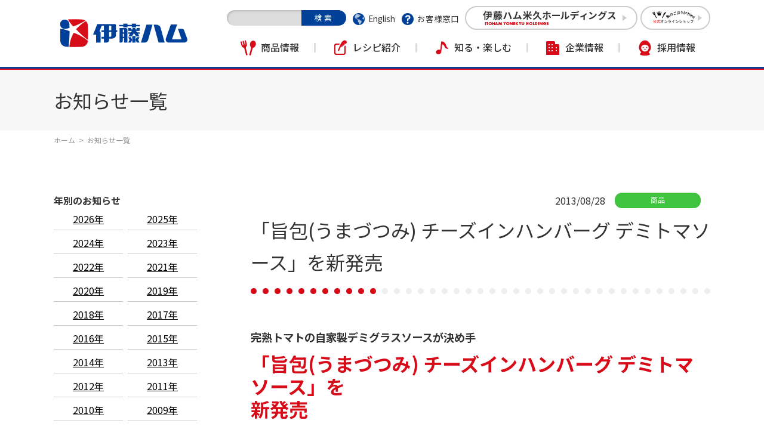

--- FILE ---
content_type: text/html; charset=utf-8
request_url: https://www.itoham.co.jp/news/?itemid=246&dispmid=1869
body_size: 93095
content:
<!DOCTYPE html>
<html lang="ja-JP">
<head id="Head"><meta http-equiv="Content-Type" content="text/html; charset=UTF-8" /><meta id="MetaDescription" name="DESCRIPTION" content="伊藤ハムの企業情報をご紹介しています。会社案内、ニュースリリース、財務情報（決算短信）、事業報告書、IRスケジュールなど。" /><meta id="MetaKeywords" name="KEYWORDS" content="伊藤ハム,いとうはむ,ITOHAM,企業情報,ニュースリリース,IR情報,コンプライアンス,会社情報,会社案内,社会貢献活動,ハム,献立・料理レシピ,ソーセージ,ウインナー,ウィンナー,献立" /><meta property="og:title" content="「旨包(うまづつみ) チーズインハンバーグ デミトマソース」を新発売
 | お知らせ | 伊藤ハム" />
<meta property="og:type" content="article" />
<meta property="og:url" content="https://www.itoham.co.jp/news/?itemid=246&amp;dispmid=1869" />
<meta property="og:image" content="https://www.itoham.co.jp/Portals/0/logo_itoham.png" />
<meta property="og:site_name" content="伊藤ハム" />
<meta property="og:description" content=" 
 完熟トマトの自家製デミグラスソースが決め手 
 「旨包(うまづつみ) チーズインハンバーグ デミトマソース」を 
新発売 
 　伊藤ハム株式会社は、専門店の本格的なハンバーグの味をご家庭で簡単にお召し上がりいただける、厚み・食感・ソースにこだわった「旨包」シリーズから、「チーズインハンバーグデミトマソース」を新発売します。 
 
　「旨包チーズインハンバーグデミトマソース」は、よ..." />
<style id="StylePlaceholder" type="text/css"></style><link id="_Portals__default_" rel="stylesheet" type="text/css" href="/Portals/_default/default.css" /><link id="_Portals_0_Skins_IYH_I_" rel="stylesheet" type="text/css" href="/Portals/0/Skins/IYH-I/skin.css" /><link id="_Portals_0_Containers_IYH_I_" rel="stylesheet" type="text/css" href="/Portals/0/Containers/IYH-I/container.css" /><link id="_Portals_0_" rel="stylesheet" type="text/css" href="/Portals/0/portal.css" /><script src="/js/tools/jquery-1.11.2.min.js" type="text/javascript"></script><script src="/js/tools/jquery.cookie.js" type="text/javascript"></script><link rel="SHORTCUT ICON" href="/Portals/0/favicon.ico" /><title>
	「旨包(うまづつみ) チーズインハンバーグ デミトマソース」を新発売
 | お知らせ | 伊藤ハム
</title><!-- Google Tag Manager -->
<script>(function(w,d,s,l,i){w[l]=w[l]||[];w[l].push({'gtm.start':
new Date().getTime(),event:'gtm.js'});var f=d.getElementsByTagName(s)[0],
j=d.createElement(s),dl=l!='dataLayer'?'&l='+l:'';j.async=true;j.src=
'https://www.googletagmanager.com/gtm.js?id='+i+dl;f.parentNode.insertBefore(j,f);
})(window,document,'script','dataLayer','GTM-W2BM72R');</script>
<!-- End Google Tag Manager --></head>
<body id="Body" class="_IYH-I _2Columns pcMode pcView"><!-- Google Tag Manager (noscript) -->
<noscript><iframe src="https://www.googletagmanager.com/ns.html?id=GTM-W2BM72R"
height="0" width="0" style="display:none;visibility:hidden"></iframe></noscript>
<!-- End Google Tag Manager (noscript) -->
    <noscript><div class="lblNoScript"><span id="lblNoScript" class="NormalRed">本システムでは、JavaScriptを利用しています。JavaScriptを有効に設定してからご利用ください。</span></div></noscript> 
    <form name="Form" method="post" action="/news/?itemid=246&amp;dispmid=1869" id="Form" enctype="multipart/form-data" style="height: 100%;">
<div>
<input type="hidden" name="__EVENTTARGET" id="__EVENTTARGET" value="" />
<input type="hidden" name="__EVENTARGUMENT" id="__EVENTARGUMENT" value="" />
<input type="hidden" name="__VIEWSTATE" id="__VIEWSTATE" value="/[base64]/oe+8ieOAgeS6i+alreWgseWRiuabuOOAgUlS44K544Kx44K444Ol44O844Or44Gq44Gp44CCZAIDDxYCHwIF7wHkvIrol6Tjg4/jg6As44GE44Go44GG44Gv44KALElUT0hBTSzkvIHmpa3mg4XloLEs44OL44Ol44O844K544Oq44Oq44O844K5LElS5oOF5aCxLOOCs+ODs+ODl+ODqeOCpOOCouODs+OCuSzkvJrnpL7mg4XloLEs5Lya56S+5qGI5YaFLOekvuS8muiyoueMrua0u+WLlSzjg4/[base64]/KSDjg4Hjg7zjgrrjgqTjg7Pjg4/jg7Pjg5Djg7zjgrAg44OH44Of44OI44Oe44K944O844K544CN44KS5paw55m65aOyDQogfCDjgYrnn6XjgonjgZsgfCDkvIrol6Tjg4/[base64]/[base64]/[base64]/[base64]/[base64]/[base64]/[base64]/[base64]/mtLvmgKfljJbmlK/[base64]/[base64]/[base64]/jgYTlkIjjgo/[base64]/KSDjg4Hjg7zjgrrjgqTjg7Pjg4/jg7Pjg5Djg7zjgrAg44OH44Of44OI44Oe44K944O844K544CN44KS5paw55m65aOyDQo8L2Rpdj4KICAgICAgICA8ZGl2IGNsYXNzPSJuZXdzRGVzY3JpcHRpb24iPjxkaXYgY2xhc3M9InBhc3ROZXdzIj4NCjxoMj7lroznhp/jg4jjg57jg4jjga7oh6rlrrboo73jg4fjg5/jgrDjg6njgrnjgr3jg7zjgrnjgYzmsbrjgoHmiYs8L2gyPg0KPGgxPuOAjOaXqOWMhSjjgYbjgb7jgaXjgaTjgb8pIOODgeODvOOCuuOCpOODs+ODj+ODs+ODkOODvOOCsCDjg4fjg5/jg4jjg57jgr3jg7zjgrnjgI3jgpI8YnIgLz4NCuaWsOeZuuWjsjwvaDE+DQo8cD7jgIDkvIrol6Tjg4/jg6DmoKrlvI/kvJrnpL7jga/jgIHlsILploDlupfjga7mnKzmoLznmoTjgarjg4/jg7Pjg5Djg7zjgrDjga7lkbPjgpLjgZTlrrbluq3jgafnsKHljZjjgavjgYrlj6zjgZfkuIrjgYzjgorjgYTjgZ/jgaDjgZHjgovjgIHljprjgb/jg7vpo5/mhJ/jg7vjgr3jg7zjgrnjgavjgZPjgaDjgo/jgaPjgZ/jgIzml6jljIXjgI3jgrfjg6rjg7zjgrrjgYvjgonjgIHjgIzjg4Hjg7zjgrrjgqTjg7Pjg4/jg7Pjg5Djg7zjgrDjg4fjg5/[base64]/55So44GX44CB57Sw5oy944GN44Gu44Of44Oz44OB6IKJ44Gn44OB44O844K644K944O844K544KS5YyF44G/6L6844KAJmxkcXVvO+OBteOBo+OBj+OCieWMheOBv+ijveazlSZyZHF1bzvjgavjgojjgorjgIHmiYvjgaXjgY/jgormhJ/jga7jgYLjgovjgbXjgaPjgY/jgonjgajjgZfjgZ/ljprjgb/jgajpo5/mhJ/jgavku5XkuIrjgZLjgZ/llYblk4HjgafjgZnjgILjgb7jgZ/jgIHkuIDmmanlr53jgYvjgZvjgZ/oh6rlrrboo73jg4fjg5/jgrDjg6njgrnjgr3jg7zjgrnjgajlroznhp/jg4jjg57jg4jjgpLjg5bjg6zjg7Pjg4njgZfjgZ/mnKzmoLzjgIzjg4fjg5/jg4jjg57jgr3jg7zjgrnjgI3jgYzjgIHjg4/[base64]/vvIbluIzmnJvlsI/[base64]/jgJE8YnIgLz4NCuW5s+aIkDI15bm044CAOeaciDE15pelPGJyIC8+DQrjgJDml6jljIXjg4Hjg7zjgrrjgqTjg7Pjg4/[base64]/[base64]/jgpPjgbHjgY/[base64]/[base64]/jgIHlpKfosYbjgIHjgrzjg6njg4Hjg7PjgpLkvb/[base64]/[base64]/[base64]/[base64]/[base64]/[base64]/[base64]/[base64]/[base64]/[base64]/[base64]/[base64]/jg6DlhazlvI/[base64]/[base64]/[base64]/[base64]/[base64]/jg6DlhazlvI/[base64]/[base64]/[base64]/[base64]/[base64]/jgYTlkIjjgo/jgZs8L2E+PC9saT4NCiAgICA8bGk+PGEgaHJlZj0iL2tpeWFrdS5odG1sIj7liKnnlKjopo/[base64]" />
</div>

<script type="text/javascript">
//<![CDATA[
var theForm = document.forms['Form'];
if (!theForm) {
    theForm = document.Form;
}
function __doPostBack(eventTarget, eventArgument) {
    if (!theForm.onsubmit || (theForm.onsubmit() != false)) {
        theForm.__EVENTTARGET.value = eventTarget;
        theForm.__EVENTARGUMENT.value = eventArgument;
        theForm.submit();
    }
}
//]]>
</script>


<script src="/WebResource.axd?d=HACbP2ms3mURq8yQahZ94NftDxGkrTrEso8YhCnpCghR5jOkYRpEVMaG-D1thcxQFKdga4NLhpsbdCG30&amp;t=638314226908353130" type="text/javascript"></script>


<script src="/js/dnncore.js" type="text/javascript"></script>
<script src="/js/infocms.js" type="text/javascript"></script>
<script src="/js/MicrosoftAjax.ja.js" type="text/javascript"></script>
<script src="/ScriptResource.axd?d=c9xf5qidu0VyX331ceqXXZZ78urvSuRoTTtYVH4pe7tsHxu3VUIxe02cgNXxXX0_3KRyyqOnTjXP0uG44JGf4VAkk9AGQcjVb3Z9CZ8W4kdHEhspcuoNIzatJXev4WPVXVtOl9mIgjAdRH-3i0o5JcAhu2K5ZqYTz77p9Q2&amp;t=559a934d" type="text/javascript"></script>
<div>

	<input type="hidden" name="__VIEWSTATEGENERATOR" id="__VIEWSTATEGENERATOR" value="CA0B0334" />
</div>
        <input type="submit" name="btnDummyDefault" value="" onclick="return false;" id="btnDummyDefault" style="display:none;" />
        
        
<script>
jQuery.noConflict();
</script>
<script src="/Portals/0/js/smoothScroll/smoothScroll.js"></script>
<script src="/Portals/0/js/toTop/toTop.js"></script>
<script src="/Portals/0/js/megaMenu/megaMenu.js"></script>
<script src="/Portals/0/js/burger/burger.js"></script>
<link rel="stylesheet" type="text/css" href="/Portals/0/js/burger/burger.css">
<script src="/Portals/0/js/placeholder/placeholder.js"></script>
<script src="/Portals/0/js/spTel/spTel.js"></script>
<script src="/Portals/0/js/matchHeight/jquery.matchHeight.js"></script>
<link rel="stylesheet" type="text/css" href="/Portals/0/js/lightcase/lightcase.css">
<script src="/Portals/0/js/lightcase/jquery.events.touch.js"></script>
<script src="/Portals/0/js/lightcase/lightcase.js"></script>
<link rel="stylesheet" type="text/css" href="/Portals/0/js/slick/slick.css">
<script src="/Portals/0/js/slick/slick.js"></script>
<script src="/Portals/0/js/headFix/headFix.js"></script>
<script src="/Portals/0/js/common.js"></script>
<div id="skin">
    <div id="blockskip"><a href="#main">本文へ</a>
</div>
    <header id="header">
        <div class="headTop">
            <div class="inner">
                <div class="left">
                    <div class="headLogo"><a id="dnn_dnnLOGO_hypLogo" title="伊藤ハム" href="/"><img id="dnn_dnnLOGO_imgLogo" src="/Portals/0/logo_itoham.png" alt="伊藤ハム" style="border-width:0px;" /></a></div>
                </div>
                <div class="right">
                    <div id="dnn_HeadSearchPane" class="HeadSearchPane">
<div class="zeroTitle"><span id="dnn_ctr389_dnnTITLE_lblTitle" class="Head">【全・日】サイト内検索</span>


</div>
<section class="moduleSkin moduleZero">
	<div class="moduleButton"></div>
	<div id="dnn_ctr389_ContentPane"><!-- Start_Module_389 --><div id="dnn_ctr389_ModuleContent">
	
<div class="SearchInput submitArea">
    <input name="dnn$ctr389$SearchInput$txtSearch" type="text" maxlength="200" id="dnn_ctr389_SearchInput_txtSearch" class="NormalTextBox txtSearch" title="入力欄" />
    <input type="submit" name="dnn$ctr389$SearchInput$cmdGo" value="検索" id="dnn_ctr389_SearchInput_cmdGo" class="submitBtn_S notice" />
</div><!-- End_Module_389 -->
</div></div>
</section>

</div>
                    <div id="dnn_HeadPane" class="HeadPane">
<div class="zeroTitle"><span id="dnn_ctr391_dnnTITLE_lblTitle" class="Head">【全・日・PC】ヘッダリンク</span>


</div>
<section class="moduleSkin moduleZero">
	<div class="moduleButton"></div>
	<div id="dnn_ctr391_ContentPane"><!-- Start_Module_391 --><div id="dnn_ctr391_ModuleContent">
	
<ul class="hLink">
    <li class="hLink_language"><a href="/english/" target="_blank">English</a></li>
    <li class="hLink_customer"><a href="/contact/">お客様窓口</a></li>
</ul>



<!-- End_Module_391 -->
</div></div>
</section>

</div>
                    <div id="dnn_HeadLinkPane" class="HeadLinkPane">
<div class="zeroTitle"><span id="dnn_ctr392_dnnTITLE_lblTitle" class="Head">【全・日】公式サイトボタン</span>


</div>
<section class="moduleSkin moduleZero">
	<div class="moduleButton"></div>
	<div id="dnn_ctr392_ContentPane"><!-- Start_Module_392 --><div id="dnn_ctr392_ModuleContent">
	
<ul class="hBtn">
    <li class="hBtn_iyholdings"><a href="https://www.itoham-yonekyu-holdings.com/" target="_blank"><img alt="伊藤ハム米久ホールディングス" src="/Portals/0/images/common/hBtn_iyholdings.png" /></a></li>
    <li><a href="https://yonekyu-eshop.jp/shop/e/egohoubi/?utm_source=hd_website&amp;utm_medium=referral&amp;utm_campaign=ih_website_202504/" target="_blank"><img src="/Portals/0/images/common/gohoubitime_kari_logo_04.png" alt="ごほうびtime" /></a></li>
</ul>



<!-- End_Module_392 -->
</div></div>
</section>

</div>
                    <nav id="gNav"><!-- SEOMenuStart --><div id="SEOMENUV2" class="tokenMenu">
<ul>
<li class="Tab100 parentItem"><a id="SEOMENUV2_Tab100"  class="parentLink" href="/" >ホーム</a>
<ul>
<li class="Tab101 currentItem"><a id="SEOMENUV2_Tab101"  class="currentLink" href="/news/" >お知らせ一覧</a></li>
<li class="Tab103"><a id="SEOMENUV2_Tab103"  href="/product/" >商品情報</a><ul>
<li class="Tab104"><a id="SEOMENUV2_Tab104"  href="#" >ブランド</a><ul>
<li class="Tab105"><a id="SEOMENUV2_Tab105"  href="/Portals/0/product/brand/grandalt/" target="_blank">The GRAND アルトバイエルン</a></li>
<li class="Tab107"><a id="SEOMENUV2_Tab107"  href="/Portals/0/product/brand/asafresh/" target="_blank">朝のフレッシュ</a></li>
<li class="Tab109"><a id="SEOMENUV2_Tab109"  href="/Portals/0/product/brand/lapizza/" target="_blank">ラ・ピッツァ</a></li>
<li class="Tab108"><a id="SEOMENUV2_Tab108"  href="/Portals/0/product/brand/porkbits/" target="_blank">ポークビッツ</a></li>
<li class="Tab658"><a id="SEOMENUV2_Tab658"  href="/Portals/0/product/brand/cheesein/index.html" >チーズイン</a></li>
<li class="Tab662"><a id="SEOMENUV2_Tab662"  href="https://www.itoham.co.jp/Portals/0/product/brand/bergerwurst/index.html" >ベルガヴルスト</a></li>
<li class="Tab106"><a id="SEOMENUV2_Tab106"  href="/Portals/0/product/brand/umadutumi/" target="_blank">旨包</a></li>
<li class="Tab112"><a id="SEOMENUV2_Tab112"  href="/product/brand/pole/" target="_blank">ポールウインナーソーセージ</a></li>
<li class="Tab633"><a id="SEOMENUV2_Tab633"  href="/Portals/0/product/brand/daizumeat/" target="_blank">伊藤ハムのプラントベース</a></li>
<li class="Tab673"><a id="SEOMENUV2_Tab673"  href="https://www.itoham-yonekyu-holdings.com/itowagyu/" >ITOWAGYU</a></li>
<li class="Tab679"><a id="SEOMENUV2_Tab679"  href="https://www.itoham-yonekyu-holdings.com/Portals/0/kokuuma/" >穀うま</a></li>
<li class="Tab680"><a id="SEOMENUV2_Tab680"  href="https://www.itoham.co.jp/Portals/0/product/brand/toridango/" >国産鶏肉使用生だんご</a></li>
<li class="Tab650"><a id="SEOMENUV2_Tab650"  href="/product/brand/domestic_pork/" >国産豚</a></li>
<li class="Tab668"><a id="SEOMENUV2_Tab668"  href="/product/brand/canterbury_beef/" >穀物牛</a></li>
</ul>
</li>
<li class="Tab117"><a id="SEOMENUV2_Tab117"  href="#" >カテゴリ</a><ul>
<li class="Tab121"><a id="SEOMENUV2_Tab121"  href="/product/product/hamandbacons/" >ハム・ベーコン</a></li>
<li class="Tab120"><a id="SEOMENUV2_Tab120"  href="/product/product/sausages/" >ソーセージ</a></li>
<li class="Tab122"><a id="SEOMENUV2_Tab122"  href="/product/product/processedfoods/" >調理品</a></li>
<li class="Tab124"><a id="SEOMENUV2_Tab124"  href="/product/product/cheeses/" >チーズ</a></li>
<li class="Tab126"><a id="SEOMENUV2_Tab126"  href="/product/product/freshmeats/" target="_blank">お肉</a></li>
</ul>
</li>
<li class="Tab130"><a id="SEOMENUV2_Tab130"  href="/product/cm/" >CM</a></li>
<li class="Tab131"><a id="SEOMENUV2_Tab131"  href="/product/traceability/" >国産牛肉のトレーサビリティ</a></li>
</ul>
</li>
<li class="Tab132"><a id="SEOMENUV2_Tab132"  href="/recipe/" >レシピ紹介</a><ul>
<li class="Tab133"><a id="SEOMENUV2_Tab133"  href="/recipe/list.html" >レシピ一覧</a></li>
<li class="Tab550"><a id="SEOMENUV2_Tab550"  href="/recipe/vienna/" >飾り切りランド</a></li>
</ul>
</li>
<li class="Tab552"><a id="SEOMENUV2_Tab552"  href="/information/" >知る・楽しむ</a><ul>
<li class="Tab675"><a id="SEOMENUV2_Tab675"  href="/information/campaign/" >キャンペーン</a></li>
<li class="Tab553"><a id="SEOMENUV2_Tab553"  href="/Portals/0/meat/" target="_blank">お肉百科</a></li>
<li class="Tab555"><a id="SEOMENUV2_Tab555"  href="/information/foodpoisoningprevention.html" >家庭での食中毒予防について</a></li>
<li class="Tab556"><a id="SEOMENUV2_Tab556"  href="/information/process/" >商品ができるまで</a></li>
<li class="Tab557"><a id="SEOMENUV2_Tab557"  href="/information/development/" >商品開発</a></li>
<li class="Tab558"><a id="SEOMENUV2_Tab558"  href="/information/kobe/" >神戸市包括連携協定</a><ul>
<li class="Tab559"><a id="SEOMENUV2_Tab559"  href="/information/kobe/co.html" >包括連携協定</a></li>
<li class="Tab560"><a id="SEOMENUV2_Tab560"  href="/information/kobe/rokkou.html" >六甲山自然環境保全活動</a></li>
<li class="Tab561"><a id="SEOMENUV2_Tab561"  href="/information/kobe/pr.html" >KOBE PRパートナー・情報発信</a></li>
<li class="Tab562"><a id="SEOMENUV2_Tab562"  href="/information/kobe/prod.html" >商品情報</a></li>
<li class="Tab563"><a id="SEOMENUV2_Tab563"  href="/information/kobe/edu.html" >食育</a></li>
<li class="Tab564"><a id="SEOMENUV2_Tab564"  href="/information/kobe/prevent.html" >防災</a></li>
<li class="Tab565"><a id="SEOMENUV2_Tab565"  href="/information/kobe/area.html" >地域活性化支援</a></li>
</ul>
</li>
<li class="Tab677"><a id="SEOMENUV2_Tab677"  href="/information/frailty_prevention/" >フレイル予防について</a></li>
</ul>
</li>
<li class="Tab567"><a id="SEOMENUV2_Tab567"  href="/safety/" >品質への取り組み</a><ul>
<li class="Tab568"><a id="SEOMENUV2_Tab568"  href="/safety/" >安全・安心への取り組み</a></li>
</ul>
</li>
<li class="Tab573"><a id="SEOMENUV2_Tab573"  href="/corporate/" >企業情報</a><ul>
<li class="Tab574"><a id="SEOMENUV2_Tab574"  href="/corporate/company/" >会社案内</a><ul>
<li class="Tab575"><a id="SEOMENUV2_Tab575"  href="/corporate/company/" >会社の概要</a></li>
<li class="Tab576"><a id="SEOMENUV2_Tab576"  href="/corporate/company/history.html" >沿革</a></li>
<li class="Tab577"><a id="SEOMENUV2_Tab577"  href="/corporate/company/group.html" >グループ会社一覧</a></li>
</ul>
</li>
<li class="Tab578"><a id="SEOMENUV2_Tab578"  href="/corporate/ir/" >株主/投資家の皆様へ</a><ul>
<li class="Tab579"><a id="SEOMENUV2_Tab579"  href="/corporate/ir/e-koukoku.html" >電子公告</a></li>
<li class="Tab580"><a id="SEOMENUV2_Tab580"  href="/corporate/ir/kessan.html" >財務情報</a></li>
<li class="Tab581"><a id="SEOMENUV2_Tab581"  href="/corporate/ir/kessan_explain.html" >決算説明資料</a></li>
<li class="Tab582"><a id="SEOMENUV2_Tab582"  href="/corporate/ir/report.html" >有価証券報告書</a></li>
<li class="Tab583"><a id="SEOMENUV2_Tab583"  href="/corporate/ir/meeting.html" >株主総会</a></li>
<li class="Tab584"><a id="SEOMENUV2_Tab584"  href="/corporate/ir/ir-release.html" >IR関連リリース</a></li>
</ul>
</li>
<li class="Tab643"><a id="SEOMENUV2_Tab643"  href="/news/" >お知らせ</a></li>
</ul>
</li>
<li class="Tab585"><a id="SEOMENUV2_Tab585"  href="https://www.itoham-yonekyu-holdings.com/Portals/0/saiyo/index.html" target="_blank">採用情報</a></li>
<li class="Tab587"><a id="SEOMENUV2_Tab587"  href="/contact/" >お客様窓口</a><ul>
<li class="Tab588"><a id="SEOMENUV2_Tab588"  href="/contact/top.html" >お問い合わせフォーム</a></li>
<li class="Tab589"><a id="SEOMENUV2_Tab589"  href="/contact/faq.html" >よくあるご質問</a></li>
<li class="Tab665"><a id="SEOMENUV2_Tab665"  href="/contact/customer_feedback/examples.html" >お客様の声を活かした改善事例</a></li>
</ul>
</li>
<li class="Tab590"><a id="SEOMENUV2_Tab590"  href="/kiyaku.html" >利用規定</a></li>
<li class="Tab592"><a id="SEOMENUV2_Tab592"  href="/policy2.html" >ウェブサイト　プライバシーポリシー</a></li>
<li class="Tab593"><a id="SEOMENUV2_Tab593"  href="/policy3.html" >個人情報の利用目的について</a></li>
<li class="Tab594"><a id="SEOMENUV2_Tab594"  href="/policy4.html" >個人情報の第三者提供について</a></li>
<li class="Tab595"><a id="SEOMENUV2_Tab595"  href="/sitemap.html" >サイトマップ</a></li>
<li class="Tab657"><a id="SEOMENUV2_Tab657"  href="/SNS_kiyaku.html" >SNS利用規約・行動指針</a></li>
</ul>
</li>
</ul>

</div><!-- SEOMenuEnd -->
</nav>
                    <div id="dnn_HeadSpPane" class="HeadSpPane">
<div class="zeroTitle"><span id="dnn_ctr2045_dnnTITLE_lblTitle" class="Head">【全・日・SP】ヘッダリンク</span>


</div>
<section class="moduleSkin moduleZero">
	<div class="moduleButton"></div>
	<div id="dnn_ctr2045_ContentPane"><!-- Start_Module_2045 --><div id="dnn_ctr2045_ModuleContent">
	
<ul class="hLink">
    <li><a href="/english/" target="_blank">English</a></li>
    <li><a href="http://www.itoham-yonekyu-holdings.com/" target="_blank">伊藤ハム米久ホールディングス</a></li>
</ul>


<!-- End_Module_2045 -->
</div></div>
</section>

</div>
                </div>
            </div>
        </div>
    </header>
    <div id="main">
        <div class="pagetitle">
            <header id="dnn_PagetitlePane" class="PagetitlePane">
<div class="zeroTitle"><span id="dnn_ctr420_dnnTITLE_lblTitle" class="Head">ページタイトル</span>


</div>
<section class="moduleSkin moduleZero">
	<div class="moduleButton"></div>
	<div id="dnn_ctr420_ContentPane"><!-- Start_Module_420 --><div id="dnn_ctr420_ModuleContent">
	<h1>お知らせ一覧</h1><!-- End_Module_420 -->
</div></div>
</section>

</header>
            <div id="dnn_PagetitleBgPane" class="PagetitleBgPane DNNEmptyPane"></div>
        </div>
        <div class="breadcrumb">
            <div class="inner"><span id="dnn_dnnBREADCRUMB_lblBreadCrumb"><a href="/" class="breadcrumbItem">ホーム</a><span>></span><span class="breadcrumbItem">お知らせ一覧</span></span>
</div>
        </div>
        <div class="content">
            <div class="contentTop">
                <div class="inner">
                    <div id="dnn_ContentTopPane" class="ContentTopPane DNNEmptyPane"></div>
                </div>
            </div>
            <div class="contentMiddle">
                <div class="inner">
                    <main class="mainArea">
                        <div id="dnn_ContentLeftPane" class="ContentLeftPane DNNEmptyPane"></div>
                        <div id="dnn_ContentRightPane" class="ContentRightPane DNNEmptyPane"></div>
                        <div id="dnn_ContentPane" class="ContentPane">
<div class="zeroTitle"><span id="dnn_ctr1869_dnnTITLE_lblTitle" class="Head">お知らせ</span>


</div>
<section class="moduleSkin moduleZero">
	<div class="moduleButton"></div>
	<div id="dnn_ctr1869_ContentPane"><!-- Start_Module_1869 --><div id="dnn_ctr1869_ModuleContent">
	<div id="dnn_ctr1869_ViewAnnouncements_pnlAllArea" class="ViewAnnouncements">
		
    
    
            <div class="icmdtp-newsItem">
    <div class="newsDetail">
      <div class="newsHeader">
        <div class="newsDate">2013/08/28</div>
        <div class="newsCategory"><span class="iv_2 id_224">商品</span></div>
      </div>
      <div class="newsBody">
        <div class="newsTitle">「旨包(うまづつみ) チーズインハンバーグ デミトマソース」を新発売
</div>
        <div class="newsDescription"><div class="pastNews">
<h2>完熟トマトの自家製デミグラスソースが決め手</h2>
<h1>「旨包(うまづつみ) チーズインハンバーグ デミトマソース」を<br />
新発売</h1>
<p>　伊藤ハム株式会社は、専門店の本格的なハンバーグの味をご家庭で簡単にお召し上がりいただける、厚み・食感・ソースにこだわった「旨包」シリーズから、「チーズインハンバーグデミトマソース」を新発売します。<br />
<br />
　「旨包チーズインハンバーグデミトマソース」は、よりおいしいものをお求めになられるシニア層のご要望にお応えするため、原料肉に牛肉・豚肉を使用し、細挽きのミンチ肉でチーズソースを包み込む&ldquo;ふっくら包み製法&rdquo;により、手づくり感のあるふっくらとした厚みと食感に仕上げた商品です。また、一晩寝かせた自家製デミグラスソースと完熟トマトをブレンドした本格「デミトマソース」が、ハンバーグのおいしさをより引き立てます。<br />
　ちょっとしたぜい沢を楽しまれる時のメインメニューとして、ぜひお楽しみいただきたい商品です。<br />
<br />
【商品名＆内容量＆希望小売価格】<br />
・旨包チーズインハンバーグ  　  115g　　  220円（税込）<br />
・旨包チーズインハンバーグ 3p   69g&times;3　  430円（税込）<br />
【発売地区】<br />
全国<br />
【発売時期】<br />
平成25年　9月15日<br />
【旨包チーズインハンバーグ 115g】<br />
<div style="text-align: center;"><img alt="" src="/Portals/0/images/news/gfx/free/umatutumihb.jpg" style="border-width: 0px; border-style: solid;" />
</div>
<table border="0" cellspacing="0" cellpadding="3">
    <tbody>
        <tr>
            <td colspan="3" style="padding-bottom: 10px;">◇栄養成分（製品　 １００ｇ 当たり）<!--製品 ｇ当たり-->
            <table border="0" cellpadding="0" cellspacing="0">
                <tbody>
                    <tr>
                        <td align="right">＊食塩相当量　１．３ｇ</td>
                        <!--食塩 ｇ-->
                    </tr>
                    <tr>
                        <td colspan="2">
                        <table border="1" cellspacing="0" cellpadding="3">
                            <tbody>
                                <tr>
                                    <td align="center" style="background-color: #d9d9d9; width: 80px;">熱量</td>
                                    <td align="center" style="background-color: #d9d9d9; width: 80px;">たんぱく質</td>
                                    <td align="center" style="background-color: #d9d9d9; width: 80px;">脂質</td>
                                    <td align="center" style="background-color: #d9d9d9; width: 80px;">炭水化物</td>
                                    <td align="center" style="background-color: #d9d9d9; width: 80px;">ナトリウム</td>
                                </tr>
                                <tr>
                                    <td align="right">　１６９kcal</td>
                                    <!--熱量 kcal-->
                                    <td align="right">　　１０．９g</td>
                                    <!--たんぱく質 g-->
                                    <td align="right">　　１０．６ｇ</td>
                                    <!--脂質 g-->
                                    <td align="right">　　　７．５g</td>
                                    <!--炭水化物 g-->
                                    <td align="right">　　５１０mg</td>
                                    <!--ナトリウム mg-->
                                </tr>
                            </tbody>
                        </table>
                        </td>
                    </tr>
                </tbody>
            </table>
            </td>
        </tr>
        <tr>
            <td colspan="3" style="padding-bottom: 10px;">&nbsp;<br />
            </td>
        </tr>
    </tbody>
</table>
◇アレルギー物質<br />
<table border="0" cellpadding="0" cellspacing="0">
    <tbody>
        <tr>
            <td style="padding-top: 5px;">特定原材料７品目</td>
            <td style="padding-top: 5px;" align="right"><span style="font-size: 10px;">
            該当するものに&nbsp;○印 未使用&nbsp;&times;印</span></td>
        </tr>
        <tr>
            <td colspan="2">
            <table border="1" cellspacing="0" cellpadding="3">
                <tbody>
                    <tr>
                        <td align="center" style="background-color: #d9d9d9; width: 70px;">乳</td>
                        <td align="center" style="background-color: #d9d9d9; width: 70px;">卵</td>
                        <td align="center" style="background-color: #d9d9d9; width: 70px;">小麦</td>
                        <td align="center" style="background-color: #d9d9d9; width: 70px;">そば</td>
                        <td align="center" style="background-color: #d9d9d9; width: 70px;">落花生</td>
                        <td align="center" style="background-color: #d9d9d9; width: 70px;">えび</td>
                        <td align="center" style="background-color: #d9d9d9; width: 70px;">かに</td>
                    </tr>
                    <tr>
                        <td align="center">○</td>
                        <!--乳 ○×-->
                        <td align="center">○</td>
                        <!--卵 ○×-->
                        <td align="center">○</td>
                        <!--小麦 ○×-->
                        <td align="center">&times;</td>
                        <!--そば ○×-->
                        <td align="center">&times;</td>
                        <!--落花生 ○×-->
                        <td align="center">&times;</td>
                        <!--えび ○×-->
                        <td align="center">&times;</td>
                        <!--かに ○×-->
                    </tr>
                </tbody>
            </table>
            </td>
        </tr>
        <tr>
            <td colspan="2" style="padding-top: 5px;">特定原材料に準ずるもの<br />
            牛、豚、鶏、大豆、ゼラチンを使用<br />
            ※特定原材料７品目に関し、本品は乳、卵、小麦、えびやかにを含む原料を使用した<br />
            設備で生産しています。<br />
            </td>
        </tr>
    </tbody>
</table>
</p>
<div id="info">■お客様からのお問い合わせ先<br />
お客様相談室<br />
フリーダイヤル.0120-01-1186<br />
（日曜日を除く 9:00～17:00）<br />
<br />
■本件に関するお問い合わせ先<br />
広報室　細見、綿貫<br />
Tel.0798-66-1231　Fax.0798-66-8611</div>
</div>
</div>
        <div class="newsImage"></div>
      </div>
      <div class="newsFooter">
        <div class="newsBackLink linkBtn"><a href="/news/">一覧へ戻る</a></div>
      </div>
    </div>
</div>
	    
    
    
    

	</div>
<!-- End_Module_1869 -->
</div></div>
</section>

</div>
                    </main>
                    <aside class="subArea">
                        <div id="dnn_SideTopPane" class="SideTopPane DNNEmptyPane"></div>
                        <div id="dnn_SidePane" class="SidePane">
<div class="zeroTitle"><span id="dnn_ctr2111_dnnTITLE_lblTitle" class="Head">承認：エディタ</span>


</div>
<section class="moduleSkin moduleZero">
	<div class="moduleButton"></div>
	<div id="dnn_ctr2111_ContentPane"><!-- Start_Module_2111 --><div id="dnn_ctr2111_ModuleContent">
	
<strong>年別のお知らせ</strong>



<!-- End_Module_2111 -->
</div></div>
</section>


<div class="zeroTitle"><span id="dnn_ctr2110_dnnTITLE_lblTitle" class="Head">お知らせ：カテゴリメニュー</span>


</div>
<section class="moduleSkin moduleZero">
	<div class="moduleButton"></div>
	<div id="dnn_ctr2110_ContentPane"><!-- Start_Module_2110 --><div id="dnn_ctr2110_ModuleContent">
	
          <ul class="AnnouncementCategory ulList_vertical">
                <li id="dnn_ctr2110_ViewCategoryLink_repMain_ctl01_listId">
                  <a id="dnn_ctr2110_ViewCategoryLink_repMain_ctl01_litLink" href="/news/?year=2026&startmonth=1">2026年</a>
                </li>
                <li id="dnn_ctr2110_ViewCategoryLink_repMain_ctl02_listId">
                  <a id="dnn_ctr2110_ViewCategoryLink_repMain_ctl02_litLink" href="/news/?year=2025&startmonth=1">2025年</a>
                </li>
                <li id="dnn_ctr2110_ViewCategoryLink_repMain_ctl03_listId">
                  <a id="dnn_ctr2110_ViewCategoryLink_repMain_ctl03_litLink" href="/news/?year=2024&startmonth=1">2024年</a>
                </li>
                <li id="dnn_ctr2110_ViewCategoryLink_repMain_ctl04_listId">
                  <a id="dnn_ctr2110_ViewCategoryLink_repMain_ctl04_litLink" href="/news/?year=2023&startmonth=1">2023年</a>
                </li>
                <li id="dnn_ctr2110_ViewCategoryLink_repMain_ctl05_listId">
                  <a id="dnn_ctr2110_ViewCategoryLink_repMain_ctl05_litLink" href="/news/?year=2022&startmonth=1">2022年</a>
                </li>
                <li id="dnn_ctr2110_ViewCategoryLink_repMain_ctl06_listId">
                  <a id="dnn_ctr2110_ViewCategoryLink_repMain_ctl06_litLink" href="/news/?year=2021&startmonth=1">2021年</a>
                </li>
                <li id="dnn_ctr2110_ViewCategoryLink_repMain_ctl07_listId">
                  <a id="dnn_ctr2110_ViewCategoryLink_repMain_ctl07_litLink" href="/news/?year=2020&startmonth=1">2020年</a>
                </li>
                <li id="dnn_ctr2110_ViewCategoryLink_repMain_ctl08_listId">
                  <a id="dnn_ctr2110_ViewCategoryLink_repMain_ctl08_litLink" href="/news/?year=2019&startmonth=1">2019年</a>
                </li>
                <li id="dnn_ctr2110_ViewCategoryLink_repMain_ctl09_listId">
                  <a id="dnn_ctr2110_ViewCategoryLink_repMain_ctl09_litLink" href="/news/?year=2018&startmonth=1">2018年</a>
                </li>
                <li id="dnn_ctr2110_ViewCategoryLink_repMain_ctl10_listId">
                  <a id="dnn_ctr2110_ViewCategoryLink_repMain_ctl10_litLink" href="/news/?year=2017&startmonth=1">2017年</a>
                </li>
                <li id="dnn_ctr2110_ViewCategoryLink_repMain_ctl11_listId">
                  <a id="dnn_ctr2110_ViewCategoryLink_repMain_ctl11_litLink" href="/news/?year=2016&startmonth=1">2016年</a>
                </li>
                <li id="dnn_ctr2110_ViewCategoryLink_repMain_ctl12_listId">
                  <a id="dnn_ctr2110_ViewCategoryLink_repMain_ctl12_litLink" href="/news/?year=2015&startmonth=1">2015年</a>
                </li>
                <li id="dnn_ctr2110_ViewCategoryLink_repMain_ctl13_listId">
                  <a id="dnn_ctr2110_ViewCategoryLink_repMain_ctl13_litLink" href="/news/?year=2014&startmonth=1">2014年</a>
                </li>
                <li id="dnn_ctr2110_ViewCategoryLink_repMain_ctl14_listId">
                  <a id="dnn_ctr2110_ViewCategoryLink_repMain_ctl14_litLink" href="/news/?year=2013&startmonth=1">2013年</a>
                </li>
                <li id="dnn_ctr2110_ViewCategoryLink_repMain_ctl15_listId">
                  <a id="dnn_ctr2110_ViewCategoryLink_repMain_ctl15_litLink" href="/news/?year=2012&startmonth=1">2012年</a>
                </li>
                <li id="dnn_ctr2110_ViewCategoryLink_repMain_ctl16_listId">
                  <a id="dnn_ctr2110_ViewCategoryLink_repMain_ctl16_litLink" href="/news/?year=2011&startmonth=1">2011年</a>
                </li>
                <li id="dnn_ctr2110_ViewCategoryLink_repMain_ctl17_listId">
                  <a id="dnn_ctr2110_ViewCategoryLink_repMain_ctl17_litLink" href="/news/?year=2010&startmonth=1">2010年</a>
                </li>
                <li id="dnn_ctr2110_ViewCategoryLink_repMain_ctl18_listId">
                  <a id="dnn_ctr2110_ViewCategoryLink_repMain_ctl18_litLink" href="/news/?year=2009&startmonth=1">2009年</a>
                </li>
                <li id="dnn_ctr2110_ViewCategoryLink_repMain_ctl19_listId">
                  <a id="dnn_ctr2110_ViewCategoryLink_repMain_ctl19_litLink" href="/news/?year=2008&startmonth=1">2008年</a>
                </li>
                <li id="dnn_ctr2110_ViewCategoryLink_repMain_ctl20_listId">
                  <a id="dnn_ctr2110_ViewCategoryLink_repMain_ctl20_litLink" href="/news/?year=2007&startmonth=1">2007年</a>
                </li>
                <li id="dnn_ctr2110_ViewCategoryLink_repMain_ctl21_listId">
                  <a id="dnn_ctr2110_ViewCategoryLink_repMain_ctl21_litLink" href="/news/?year=2006&startmonth=1">2006年</a>
                </li>
                <li id="dnn_ctr2110_ViewCategoryLink_repMain_ctl22_listId">
                  <a id="dnn_ctr2110_ViewCategoryLink_repMain_ctl22_litLink" href="/news/?year=2005&startmonth=1">2005年</a>
                </li>
                <li id="dnn_ctr2110_ViewCategoryLink_repMain_ctl23_listId">
                  <a id="dnn_ctr2110_ViewCategoryLink_repMain_ctl23_litLink" href="/news/?year=2004&startmonth=1">2004年</a>
                </li>
                <li id="dnn_ctr2110_ViewCategoryLink_repMain_ctl24_listId">
                  <a id="dnn_ctr2110_ViewCategoryLink_repMain_ctl24_litLink" href="/news/?year=2003&startmonth=1">2003年</a>
                </li>
                <li id="dnn_ctr2110_ViewCategoryLink_repMain_ctl25_listId">
                  <a id="dnn_ctr2110_ViewCategoryLink_repMain_ctl25_litLink" href="/news/?year=2002&startmonth=1">2002年</a>
                </li>
                <li id="dnn_ctr2110_ViewCategoryLink_repMain_ctl26_listId">
                  <a id="dnn_ctr2110_ViewCategoryLink_repMain_ctl26_litLink" href="/news/?year=2001&startmonth=1">2001年</a>
                </li>
          </ul>
<!-- End_Module_2110 -->
</div></div>
</section>

</div>
                        <div id="dnn_SideBottomPane" class="SideBottomPane DNNEmptyPane"></div>
                    </aside>
                </div>
            </div>
            <div class="contentBottom">
                <div class="inner">
                    <div id="dnn_ContentBottomPane" class="ContentBottomPane DNNEmptyPane"></div>
                </div>
            </div>
        </div>
    </div>
    <footer id="footer">
        <div class="footTop">
            <div class="inner">
                <p class="pagetop"><a href="#Body">ページトップへ</a>
</p>
                <div id="dnn_FootTopPane" class="FootTopPane">
<div class="zeroTitle"><span id="dnn_ctr2160_dnnTITLE_lblTitle" class="Head">公式SNS</span>


</div>
<section class="moduleSkin moduleZero">
	<div class="moduleButton"></div>
	<div id="dnn_ctr2160_ContentPane"><!-- Start_Module_2160 --><div id="dnn_ctr2160_ModuleContent">
	
<div class="pcArea">
<table cellspacing="0" cellpadding="3" width="30%" style="background-color: #ffffff;">
    <tbody>
        <tr>
            <td colspan="5" style="text-align: left;">
            <strong>伊藤ハム公式アカウント</strong>
            </td>
        </tr>
        <tr>
            <td style="width: 20%;">
            <a href="https://twitter.com/itoham_inc" target="_blank"><img width="70%" src="https://www.itoham.co.jp/Portals/0/images/x.svg" alt="伊藤ハムTwitter" style="text-align: right;" /></a>
            </td>
            <td style="width: 20%;">
            <a href="https://www.instagram.com/itoham_foods_inc/" target="_blank" style="display: inline !important;"><img width="70%" src="https://www.itoham.co.jp/Portals/0/images/Instagram_Glyph_Gradient.png" alt="伊藤ハムInstagram" /></a>
            </td>
            <td style="width: 20%;">
            <a href="https://www.facebook.com/itoham" target="_blank" style="display: inline !important;"><img width="70%" src="https://www.itoham.co.jp/Portals/0/images/facebook.svg" alt="伊藤ハムFacebook" /></a>
            </td>
            <td style="width: 20%;">
            <a href="https://lin.ee/VlkQvcF" target="_blank" style="display: inline !important;"><img width="70%" src="https://www.itoham.co.jp/Portals/0/images/line.svg" alt="伊藤ハムLINE" /></a>
            </td>
            <td style="width: 20%;">
            <a href="https://www.youtube.com/channel/UC285mN6MNkPvBcCbsHcqesA" target="_blank" style="display: inline !important;"><img width="70%" src="https://www.itoham.co.jp/Portals/0/images/icon-sns-youtube-01.svg" alt="伊藤ハムYoutube" /></a>
            </td>
        </tr>
    </tbody>
</table>
</div>
<div class="spArea">
<table cellspacing="0" cellpadding="3" width="100%" style="background-color: #ffffff;">
    <tbody>
        <tr>
            <td colspan="5" style="text-align: left;">
            <strong>伊藤ハム公式アカウント</strong>
            </td>
        </tr>
        <tr>
            <td style="width: 20%;">
            <a href="https://twitter.com/itoham_inc" target="_blank"><img width="75%" src="https://www.itoham.co.jp/Portals/0/images/x.svg" alt="伊藤ハムTwitter" style="text-align: right;" /></a>
            </td>
            <td style="width: 20%;">
            <a href="https://www.instagram.com/itoham_foods_inc/" target="_blank" style="display: inline !important;"><img width="75%" src="https://www.itoham.co.jp/Portals/0/images/Instagram_Glyph_Gradient.png" alt="伊藤ハムInstagram" /></a>
            </td>
            <td style="width: 20%;">
            <a href="https://www.facebook.com/itoham" target="_blank" style="display: inline !important;"><img width="75%" src="https://www.itoham.co.jp/Portals/0/images/facebook.svg" alt="伊藤ハムFacebook" /></a>
            </td>
            <td style="width: 20%;">
            <a href="https://lin.ee/VlkQvcF" target="_blank" style="display: inline !important;"><img width="75%" src="https://www.itoham.co.jp/Portals/0/images/line.svg" alt="伊藤ハムLINE" /></a>
            </td>
            <td style="width: 20%;">
            <a href="https://www.youtube.com/channel/UC285mN6MNkPvBcCbsHcqesA" target="_blank" style="display: inline !important;"><img width="75%" src="https://www.itoham.co.jp/Portals/0/images/icon-sns-youtube-01.svg" alt="伊藤ハムYoutube" /></a>
            </td>
        </tr>
    </tbody>
</table>
</div>



<!-- End_Module_2160 -->
</div></div>
</section>

</div>
            </div>
        </div>
        <div class="footMiddle">
            <div class="inner">
                <div id="dnn_FootPane" class="FootPane">
<div class="zeroTitle"><span id="dnn_ctr393_dnnTITLE_lblTitle" class="Head">【全・日】フッタナビ</span>


</div>
<section class="moduleSkin moduleZero">
	<div class="moduleButton"></div>
	<div id="dnn_ctr393_ContentPane"><!-- Start_Module_393 --><div id="dnn_ctr393_ModuleContent">
	
<ul class="fNav">
    <li><a href="/product/">商品情報</a>
    <ul>
        <li><a href="/product/product/hamandbacons/">ハム・ベーコン</a></li>
        <li><a href="/product/product/sausages/">ソーセージ</a></li>
        <li><a href="/product/product/processedfoods/">調理品</a></li>
        <li><a href="/product/product/cheeses/">チーズ</a></li>
        <li><a href="/product/product/freshmeats/">お肉</a></li>
        <li><a href="/product/traceability/">国産牛肉のトレーサビリティ</a></li>
        ​
    </ul>
    </li>
    <li><a href="/recipe/">レシピ紹介</a>
    <ul>
        <li><a href="/recipe/list.html">レシピ一覧</a></li>
        <li><a href="/recipe/post/list.html">投稿レシピ</a></li>
        <li><a href="/recipe/vienna/">飾り切りランド</a></li>
    </ul>
    </li>
    <li><a href="/information/">知る・楽しむ</a>
    <ul>
        <li><a href="/Portals/0/meat/">お肉百科</a></li>
        <li><a href="https://www.itoham.co.jp/information/foodpoisoningprevention.html">家庭での食中毒予防について</a></li>
        <li><a href="/information/process/">商品ができるまで</a></li>
        <li><a href="/information/development/">商品開発</a></li>
        <li><a href="/information/kobe/">神戸市包括連携協定</a></li>
        <li><a href="/information/labo/laboratory.html"><br />
        </a></li>
    </ul>
    </li>
    <li><a href="/corporate/">企業情報</a>
    <ul>
        <li><a href="/corporate/company/">会社案内</a></li>
        <li><a href="/corporate/ir/">株主/投資家の皆様へ</a></li>
        <li><a href="https://www.itoham-yonekyu-holdings.com/csr/">CSR情報へ</a></li>
    </ul>
    </li>
    <li class="fNavExtra">
    <ul>
        <li><a href="/news/">お知らせ</a></li>
        <li><a href="/safety/">安全・安心への取り組み</a></li>
        <li><a href="/contact/">お客様窓口</a></li>
        <li><a href="https://www.itoham-yonekyu-holdings.com/Portals/0/saiyo/" target="_blank">採用情報</a></li>
    </ul>
    </li>
</ul>
<!--
<div class="pcArea">
<table cellspacing="0" cellpadding="3" width="30%" style="background-color: #ffffff;">
    <tbody>
        <tr>
            <td colspan="5" style="text-align: left;">
            <strong>伊藤ハム公式アカウント</strong>
            </td>
        </tr>
        <tr>
            <td style="width: 20%;">
            <a href="https://twitter.com/itoham_inc" target="_blank"><img width="70%" src="https://www.itoham.co.jp/Portals/0/images/x.svg" alt="伊藤ハムTwitter" style="text-align: right;" /></a>
            </td>
            <td style="width: 20%;">
            <a href="https://www.instagram.com/itoham_foods_inc/" target="_blank" style="display: inline !important;"><img width="70%" src="https://www.itoham.co.jp/Portals/0/images/Instagram_Glyph_Gradient.png" alt="伊藤ハムInstagram" /></a>
            </td>
            <td style="width: 20%;">
            <a href="https://www.facebook.com/itoham" target="_blank" style="display: inline !important;"><img width="70%" src="https://www.itoham.co.jp/Portals/0/images/facebook.svg" alt="伊藤ハムFacebook" /></a>
            </td>
            <td style="width: 20%;">
            <a href="https://lin.ee/VlkQvcF" target="_blank" style="display: inline !important;"><img width="70%" src="https://www.itoham.co.jp/Portals/0/images/line.svg" alt="伊藤ハムLINE" /></a>
            </td>
            <td style="width: 20%;">
            <a href="https://www.youtube.com/channel/UC285mN6MNkPvBcCbsHcqesA" target="_blank" style="display: inline !important;"><img width="70%" src="https://www.itoham.co.jp/Portals/0/images/icon-sns-youtube-01.svg" alt="伊藤ハムYoutube" /></a>
            </td>
        </tr>
    </tbody>
</table>
</div>
<div class="spArea">
<table cellspacing="0" cellpadding="3" width="100%" style="background-color: #ffffff;">
    <tbody>
        <tr>
            <td colspan="5" style="text-align: left;">
            <strong>伊藤ハム公式アカウント</strong>
            </td>
        </tr>
        <tr>
            <td style="width: 20%;">
            <a href="https://twitter.com/itoham_inc" target="_blank"><img width="75%" src="https://www.itoham.co.jp/Portals/0/images/x.svg" alt="伊藤ハムTwitter" style="text-align: right;" /></a>
            </td>
            <td style="width: 20%;">
            <a href="https://www.instagram.com/itoham_foods_inc/" target="_blank" style="display: inline !important;"><img width="75%" src="https://www.itoham.co.jp/Portals/0/images/Instagram_Glyph_Gradient.png" alt="伊藤ハムInstagram" /></a>
            </td>
            <td style="width: 20%;">
            <a href="https://www.facebook.com/itoham" target="_blank" style="display: inline !important;"><img width="75%" src="https://www.itoham.co.jp/Portals/0/images/facebook.svg" alt="伊藤ハムFacebook" /></a>
            </td>
            <td style="width: 20%;">
            <a href="https://lin.ee/VlkQvcF" target="_blank" style="display: inline !important;"><img width="75%" src="https://www.itoham.co.jp/Portals/0/images/line.svg" alt="伊藤ハムLINE" /></a>
            </td>
            <td style="width: 20%;">
            <a href="https://www.youtube.com/channel/UC285mN6MNkPvBcCbsHcqesA" target="_blank" style="display: inline !important;"><img width="75%" src="https://www.itoham.co.jp/Portals/0/images/icon-sns-youtube-01.svg" alt="伊藤ハムYoutube" /></a>
            </td>
        </tr>
    </tbody>
</table>
</div>
-->



<!-- End_Module_393 -->
</div></div>
</section>

</div>
            </div>
        </div>
        <div class="footBottom">
            <div class="inner">
                <div id="dnn_FootLogoPane" class="FootLogoPane">
<div class="zeroTitle"><span id="dnn_ctr394_dnnTITLE_lblTitle" class="Head">【全・日】フッタロゴ</span>


</div>
<section class="moduleSkin moduleZero">
	<div class="moduleButton"></div>
	<div id="dnn_ctr394_ContentPane"><!-- Start_Module_394 --><div id="dnn_ctr394_ModuleContent">
	
<p class="fLogo"><a href="/"><img alt="" src="/Portals/0/logo_itoham.png" /></a></p>



<!-- End_Module_394 -->
</div></div>
</section>

</div>
                <div id="dnn_FootBottomPane" class="FootBottomPane">
<div class="zeroTitle"><span id="dnn_ctr395_dnnTITLE_lblTitle" class="Head">【全・日】フッタリンク</span>


</div>
<section class="moduleSkin moduleZero">
	<div class="moduleButton"></div>
	<div id="dnn_ctr395_ContentPane"><!-- Start_Module_395 --><div id="dnn_ctr395_ModuleContent">
	
<ul class="fLink">
    <li><a href="/contact/">お問い合わせ</a></li>
    <li><a href="/kiyaku.html">利用規定</a></li>
    　
    <li><a href="/SNS_kiyaku.html">SNS利用規約</a></li>
    <li><a href="https://www.itoham-yonekyu-holdings.com/terms-of-use/privacypolicy/">プライバシーポリシー</a></li>
    <li><a href="/sitemap.html">サイトマップ</a></li>
    <li><a href="/english/" target="_blank">ENGLISH</a></li>
</ul>



<!-- End_Module_395 -->
</div></div>
</section>

</div>
            </div>
        </div>
        <div class="footCopyright">
            <div class="inner"><span id="dnn_dnnCOPYRIGHT_lblCopyright" class="txtCopyright">All Rights Reserved, Copyright © ITOHAM FOODS Inc.</span>
</div>
        </div>
    </footer>
</div>

        <input name="ScrollTop" type="hidden" id="ScrollTop" />
        <input name="__dnnVariable" type="hidden" id="__dnnVariable" />
    </form>
<!-- 345646102B6E121D6EA7DB5DFE92AF20D69A0EBD9AC49BE4AF273AC623D53C89 -->
</body>
</html>


--- FILE ---
content_type: text/css
request_url: https://www.itoham.co.jp/Portals/0/Skins/IYH-I/skin.css
body_size: 942
content:
@charset "utf-8";

@import "/Portals/0/Skins/skincommon.css";
/* ===========================================================
 gNav
=========================================================== */
#gNav .tokenMenu > ul > li.Tab100{display:block;}
#gNav .tokenMenu > ul > li.Tab100 > a{display:none;}
#gNav .tokenMenu > ul > li.Tab100 > ul > li.Tab103,
#gNav .tokenMenu > ul > li.Tab100 > ul > li.Tab132,
#gNav .tokenMenu > ul > li.Tab100 > ul > li.Tab552,
#gNav .tokenMenu > ul > li.Tab100 > ul > li.Tab573,
#gNav .tokenMenu > ul > li.Tab100 > ul > li.Tab585{display:block;}
#gNav .tokenMenu > ul > li > ul > li.Tab103:before{display:none;}
#gNav .tokenMenu > ul > li > ul > li.Tab103 > a:before{background-image:url(images/ico_product.png);}
#gNav .tokenMenu > ul > li > ul > li.Tab132 > a:before{background-image:url(images/ico_recipe.png);}
#gNav .tokenMenu > ul > li > ul > li.Tab552 > a:before{background-image:url(images/ico_information.png);}
#gNav .tokenMenu > ul > li > ul > li.Tab573 > a:before{background-image:url(images/ico_corporate.png);}
#gNav .tokenMenu > ul > li > ul > li.Tab585 > a:before{background-image:url(images/ico_recruit.png);}



--- FILE ---
content_type: text/css
request_url: https://www.itoham.co.jp/Portals/0/Containers/IYH-I/container.css
body_size: 710
content:
@charset "utf-8";

/* ===========================================================
 global
=========================================================== */
.moduleButton{text-align:right;}
div[id*="ModuleContent"]{clear:both;}
div[id*="ModuleContent"]:after{content:"";display:block;clear:both;}
.moduleSkin:not(.moduleZero) div[id*="ModuleContent"] > *:last-child{margin-bottom:3rem;}

/* ===========================================================
 zero
=========================================================== */
.zeroTitle .Head{display:none;position:absolute;top:-17px;left:63px;margin:0 1px 0 0;padding:0 2px;border-radius:2px;background:#eee;color:#888;font-size:10px;line-height:16px;}
.editMode .zeroTitle{position:relative;}
.editMode .zeroTitle .Head{display:inline-block;}

/* ===========================================================
 h2Title
=========================================================== */


--- FILE ---
content_type: text/css
request_url: https://www.itoham.co.jp/Portals/0/portal.css
body_size: 689
content:
@charset "utf-8";
.mainArea > .ContentPane > .zeroTitle:first-child + section [id$="_ModuleContent"]>h2:first-child{margin-top:0.25em;}
.postRecipeTitleArea{margin-bottom:0;}
.postRecipe_themeTitle{margin-top:0;}
._IYH-I-en ul.ulPaging li.Next a,
._IYH-I-en ul.ulPaging li.Prev a{padding:0;text-indent: 200%;overflow:hidden;white-space:nowrap;}

@media all and (-ms-high-contrast:none){
  .subArea .productSearchUnitArea > div .submitArea input[type='button'].cmdClear,
  .subArea .productSearchUnitArea > div .submitArea input[type='submit'].cmdClear{max-width:12em;}
  .productSeriesintroduction .text{display:table;}
  .productSeriesintroduction .text p#copy01{display:table-row;}
  .productSeriesintroduction .text p#copy02{display:table-cell;vertical-align:top;}
  .productSeriesintroduction.withImage .text #category_img{display:table-cell;vertical-align:top;}
  ._IYH-I-en._Index .contentRed{min-height:0;}
}






--- FILE ---
content_type: text/css
request_url: https://www.itoham.co.jp/Portals/0/js/lightcase/lightcase.css
body_size: 1275
content:
/**
 * Lightcase - jQuery Plugin
 * The smart and flexible Lightbox Plugin.
 *
 * @author		Cornel Boppart <cornel@bopp-art.com>
 * @copyright	Author
 *
 * @version		2.3.4 (29/12/2015)
 */
/**
 * Lightcase settings
 *
 * Note:Override default settings for your project without touching this source code by simply
 * defining those variables within a SASS map called '$lightcase-custom'.
 */



[class*='lightcase-icon-']:before{speak:none;display:inline-block;text-decoration:inherit;width:1em;text-align:center;font-variant:normal;text-transform:none;}
@keyframes lightcase-spin{0%{transform:rotate(0deg);}100%{transform:rotate(359deg);}}
#lightcase-case{display:none;position:fixed;z-index:2002;top:50%;left:50%;text-align:left;}
#lightcase-case:not([data-lc-type=error]) #lightcase-content{position:relative;z-index:1;overflow:hidden;text-shadow:none;background-color:#fff;box-shadow:0 0 30px rgba(0, 0, 0, 0.5);-webkit-backface-visibility:hidden;}
#lightcase-case:not([data-lc-type=image]):not([data-lc-type=video]):not([data-lc-type=flash]):not([data-lc-type=error]) #lightcase-content{box-shadow:none;}
#lightcase-case:not([data-lc-type=error]) #lightcase-content .lightcase-contentInner .lightcase-inlineWrap{overflow:auto;box-sizing:border-box;}
#lightcase-case p.lightcase-error{margin:0;font-size:17px;text-align:center;white-space:nowrap;overflow:hidden;text-overflow:ellipsis;color:#aaa;}
#lightcase-case p.lightcase-error{padding:0;}
.lightcase-isMobileDevice .lightcase-open body{max-width:100%;max-height:100%;overflow:hidden;}
.lightcase-open body{overflow-y:scroll;position:fixed;width:100%;}
#lightcase-info{position:absolute;padding-top:15px;}
#lightcase-info #lightcase-title,
#lightcase-info #lightcase-caption{margin:0;padding:0;line-height:1.5;font-weight:normal;text-overflow:ellipsis;}
#lightcase-info #lightcase-title{font-size:17px;color:#aaa;border:none;}
#lightcase-info #lightcase-title:before{display:none;}
#lightcase-info #lightcase-caption{clear:both;font-size:13px;color:#aaa;}
#lightcase-info #lightcase-sequenceInfo{font-size:11px;color:#aaa;}
#lightcase-loading{position:fixed;top:50%;left:50%;width:1.123em;height:auto;margin-top:-0.5em;margin-left:-0.5em;font-size:32px;line-height:1;text-align:center;text-shadow:0 0 15px #fff;z-index:2001;opacity:1;animation:lightcase-spin 0.5s infinite linear;}
#lightcase-loading,
#lightcase-loading:focus{text-decoration:none;color:#fff;-webkit-tap-highlight-color:transparent;transition:color, opacity, ease-in-out 0.25s;}
#lightcase-loading > span{display:inline-block;text-indent:-9999px;}
#lightcase-nav a[class*='lightcase-icon-']{position:fixed;bottom:50%;width:50px;height:50px;margin-bottom:-0.5em;font-size:38px;line-height:1;text-align:center;text-shadow:none;outline:none;cursor:pointer;z-index:9999;}
#lightcase-nav a[class*='lightcase-icon-'],
#lightcase-nav a[class*='lightcase-icon-']:focus{text-decoration:none;color:rgba(255, 255, 255, 0.6);-webkit-tap-highlight-color:transparent;transition:color, opacity, ease-in-out 0.25s;}
#lightcase-nav a[class*='lightcase-icon-']:hover{color:white;text-shadow:0 0 15px white;opacity:1;}
#lightcase-nav a[class*='lightcase-icon-'] > span{display:inline-block;text-indent:-9999px;}
#lightcase-case:hover ~ #lightcase-nav a[class*='lightcase-icon-']{opacity:1;}
.lightcase-isMobileDevice #lightcase-nav a[class*='lightcase-icon-']:hover{color:#aaa;text-shadow:none;}
#lightcase-nav a[class*='lightcase-icon-'].lightcase-icon-close{position:absolute;top:-50px;right:0;bottom:auto;display:inline-block;width:50px;height:50px;margin:0;background:#000;opacity:0;outline:none;}
#lightcase-nav a[class*='lightcase-icon-'].lightcase-icon-close:after,
#lightcase-nav a[class*='lightcase-icon-'].lightcase-icon-close:before{content:'';display:block;position:absolute;top:0;left:0;bottom:0;right:0;width:2px;height:50%;margin:auto;background-color:rgba(255,255,255,1);transition:all 0.3s;}
#lightcase-nav a[class*='lightcase-icon-'].lightcase-icon-close:after{transform:rotate(-45deg);}
#lightcase-nav a[class*='lightcase-icon-'].lightcase-icon-close:before{transform:rotate(45deg);}
#lightcase-nav a[class*='lightcase-icon-'].lightcase-icon-close:hover:after{transform:rotate(45deg);}
#lightcase-nav a[class*='lightcase-icon-'].lightcase-icon-close:hover:before{transform:rotate(135deg);}
#lightcase-nav a[class*='lightcase-icon-'].lightcase-icon-prev{left:50px;}
#lightcase-nav a[class*='lightcase-icon-'].lightcase-icon-next{right:50px;}
#lightcase-nav a[class*='lightcase-icon-'].lightcase-icon-prev:after,
#lightcase-nav a[class*='lightcase-icon-'].lightcase-icon-next:after{content:'';position:absolute;top:26px;display:block;height:0;width:26px;height:26px;margin-top:-15px;border-bottom:2px solid #fff;border-left:2px solid #fff;}
#lightcase-nav a[class*='lightcase-icon-'].lightcase-icon-prev:after{left:18px;transform:rotate(45deg);}
#lightcase-nav a[class*='lightcase-icon-'].lightcase-icon-next:after{right:18px;transform:rotate(-135deg);}
#lightcase-nav a[class*='lightcase-icon-'].lightcase-icon-prev:hover:after,
#lightcase-nav a[class*='lightcase-icon-'].lightcase-icon-next:hover:after{opacity:0.8;}
#lightcase-nav a[class*='lightcase-icon-'].lightcase-icon-pause{left:50%;margin-left:-16px;background-color:rgba(0,0,0,0.2);border:1px solid rgba(255,255,255,0.1);border-radius:4px;opacity:0;}
#lightcase-nav a[class*='lightcase-icon-'].lightcase-icon-pause:before{content:'';display:block;width:5px;height:24px;background-color:rgba(255,255,255,0.8);position:absolute;left:15px;top:11px;}
#lightcase-nav a[class*='lightcase-icon-'].lightcase-icon-pause:after{content:'';display:block;width:5px;height:24px;background-color:rgba(255,255,255,0.8);position:absolute;right:15px;top:11px;}
#lightcase-nav a[class*='lightcase-icon-'].lightcase-icon-play{left:50%;margin-left:-16px;background-color:rgba(0,0,0,0.2);border:1px solid rgba(255,255,255,0.1);border-radius:4px;opacity:0;}
#lightcase-nav a[class*='lightcase-icon-'].lightcase-icon-play:after{content:'';display:block;position:absolute;top:9px;left:18px;box-sizing:border-box;width:14px;height:14px;border:14px solid transparent;border-left:14px solid rgba(255,255,255,0.8);}
#lightcase-overlay{display:none;width:100%;height:100%;position:fixed;z-index:2000;top:0;left:0;background: rgba(0,0,0,.9);}


--- FILE ---
content_type: text/css
request_url: https://www.itoham.co.jp/Portals/0/css/contents.css
body_size: 25848
content:
@charset "utf-8";

/*===========================================================
 default
===========================================================*/
p{margin:0 0 1.5em 0;padding:0;}
a{color:#116cee;text-decoration:underline;}
a:hover{color:#116cee;text-decoration:none;}
a,
a:hover{outline:0;}
ul,
ol{margin:0.5em 0 1em 2em;padding:0;}
ul ul,
ul ol,
ol ul,
ol ol{padding-top:1em;padding-bottom:1em;}
li{margin:0 0 0.5em;padding:0;}
h1{font-weight:normal;font-size:200%;border-bottom:10px solid #d80c18;}
h2{position:relative;margin:3em 0 1.25em;padding:0 0 1em;font-weight:normal;font-size:200%;}
h2:before,
h2:after{content:"";position:absolute;bottom:0;left:0;display:block;height:20px;background-position:0 0;background-repeat:repeat-x;background-size:contain;}
h2:before{width:100%;background-image:url(/Portals/0/images/common/pattern_dotline_gray.png);}
h2:after{width:210px;background-image:url(/Portals/0/images/common/pattern_dotline.png);}
h2.alignCenter:after{right:0;margin:auto;}
h3{position:relative;margin:2.5em 0 1em;padding:0 0 1em;font-weight:normal;font-size:160%;}
h3:before,
h3:after{content:"";position:absolute;bottom:0;left:0;display:block;height:10px;background-position:0 0;background-repeat:repeat-x;background-size:contain;}
h3:before{width:100%;background-image:url(/Portals/0/images/common/pattern_dotline_gray.png);}
h3:after{width:210px;background-image:url(/Portals/0/images/common/pattern_dotline.png);}
h3.alignCenter:after{right:0;margin:auto;}
h4{position:relative;margin-top:1em;font-size:125%;border-bottom:2px solid #ddd;}
h4:before{content:"";display:block;position:absolute;bottom:-2px;left:0;width:50px;height:2px;background-color:#d80c18;}
h4.alignCenter:after{right:0;margin:auto;}
h5{position:relative;font-weight:bold;font-size:112.5%;}
h5:before{content:"";display:block;position:absolute;bottom:-2px;left:0;width:30px;height:2px;background-color:#d80c18;}
h5.alignCenter:after{right:0;margin:auto;}
h6{position:relative;font-weight:bold;font-size:100%;}
h6:before{content:"";display:block;position:absolute;bottom:-2px;left:0;width:20px;height:2px;background-color:#bbb;}
h6.alignCenter:after{right:0;margin:auto;}
/**/
.PagetitlePane h1{width:1100px;margin:auto;padding:1em 0;border:none;}
.PagetitleBgPane [id$="_ContentPane"] img{position:absolute;top:50%;left:50%;transform:translate(-50%,-50%);min-width:100%;min-height:100%;}
.editMode .PagetitlePane h1{min-height:unset;}
.editMode .PagetitleBgPane [id$="_ContentPane"] img{position:relative;top:auto;left:auto;transform:none;}
/**/
.ContentLeftPane.DNNEmptyPane + .ContentRightPane.DNNEmptyPane + .ContentPane .moduleSkin:first-of-type [id$="_HtmlModule_HtmlModule_lblContent"]>h2:first-child,
.ContentLeftPane .moduleSkin:first-of-type [id$="_HtmlModule_HtmlModule_lblContent"]>h2:first-child,
.ContentRightPane .moduleSkin:first-of-type [id$="_HtmlModule_HtmlModule_lblContent"]>h2:first-child{margin-top:0;}
.ContentLeftPane.DNNEmptyPane + .ContentRightPane.DNNEmptyPane + .ContentPane .moduleSkin.moduleH2Title:first-of-type>h2:first-child,
.ContentLeftPane .moduleSkin.moduleH2Title:first-of-type>h2:first-child,
.ContentRightPane .moduleSkin.moduleH2Title:first-of-type>h2:first-child{margin-top:0;}

/* Block copy */
@media print{ .printDispNone{display:none !important;} }

/*========================================================
 base.css
========================================================*/
/* --------------------------------------------------
    link
-------------------------------------------------- */
.txtXXlarge{font-size:220%;margin-bottom:0.75em;}
/**/
a[target="_blank"][href^="/LinkClick.aspx?fileticket="]{display:inline;}
a[target="_blank"][href^="/LinkClick.aspx?fileticket="]:after{content:url(/Portals/0/images/common/ico_file_pdf.png);display:inline-block;width:auto;height:auto;margin:0 5px;line-height:1;vertical-align:middle;}
/* linkBtn */
a.linkBtn,
.linkBtn a{padding:0.75em 3em 0.75em 2.5em;background-color:#d80c18;color:#fff;line-height:1.2;border-radius:7px;transition:all 0.25s ease-out;}
a.linkBtn:before,
.linkBtn a:before{content:"";display:block;position:absolute;top:calc(0.75em + 5px);bottom:auto;right:20px;width:0;height:0;margin:auto;border-style:solid;border-width:5px 0 5px 7px;border-color:transparent transparent transparent #fff;transition:all 0.25s ease-in-out;}
a.linkBtn:hover,
.linkBtn a:hover{opacity:1;background-color:#960009;}
a.linkBtn:hover:before,
.linkBtn a:hover:before{right:15px;}
a.linkBtn.shrink,
.linkBtn.shrink a{padding:0.25em 3em 0.25em 2.5em;}
a.linkBtn.shrink:before,
.linkBtn.shrink a:before{top:calc(0.25em + 5px);}
a.linkBtn.bulge,
.linkBtn.bulge a{padding:1.25em 3em 1.25em 2.5em;}
a.linkBtn.bulge:before,
.linkBtn.bulge a:before{top:calc(1.5em + 5px);}
.layoutItem.linkBtn > * > a,
.layoutItem.linkBtn > a{height:100%;}
a.linkBtn.bordered,
.linkBtn.bordered a{background-color:#fff;color:#333;border:3px solid #eee;}
a.linkBtn.bordered:before,
.linkBtn.bordered a:before{border-left-color:#d80c18;}
a.linkBtn.bordered:hover,
.linkBtn.bordered a:hover{color:#d80c18;border-color:#d80c18;}
a.linkBtn.bordered:hover:before,
.linkBtn.bordered a:hover:before{right:15px;}
/* linkTxt */
a.linkTxt,
.linkTxt a{padding-right:0.5em;color:#333;line-height:1.4;transition:all 0.25s ease-in-out;border-bottom:1px solid #d80c18;}
a.linkTxt:hover,
.linkTxt a:hover{color:#d80c18;}
a.linkTxt:before,
.linkTxt a:before{content:"";display:block;position:absolute;top:calc(1em - 8px);left:0;bottom:auto;width:0;height:0;margin:auto;border-style:solid;border-width:5px 0 5px 7px;border-color:transparent transparent transparent #d80c18;transition:all 0.25s ease-in-out;}
a.linkTxt:hover:before,
.linkTxt a:hover:before{left:5px;}
ul.linkTxt{margin:0 0 2em;padding:0;}
ul.linkTxt li{margin:0;padding:0.5em 0;list-style:none;}
/* linkInpage */
a.linkInpage,
.linkInpage a{padding:0.25em 3em 0.25em 1em;color:#333;text-decoration:none;background:#eee;border-radius:7px;transition:all 0.25s ease-out;}
a.linkInpage:before,
.linkInpage a:before{content:"";display:block;position:absolute;top:calc(0.25em + 10px);left:auto;bottom:auto;right:20px;width:0;height:0;margin:auto;border-style:solid;border-width:7px 5px 0 5px;border-color:#d80c18 transparent transparent transparent;transition:all 0.25s ease-in-out;}
a.linkInpage:hover,
.linkInpage a:hover{opacity:1;color:#d80c18;}
a.linkInpage:hover:before,
.linkInpage a:hover:before{top:19px}
.layoutItem.linkInpage > * > a,
.layoutItem.linkInpage > a{height:100%;}
/**/
a.linkExternal:after{content:url(/Portals/0/images/common/ico_external.png);display:inline-block;width:auto;height:auto;margin:0 5px;line-height:1;vertical-align:middle;}

/*********************************************************/
a.linkBtn.txtXsmall:before,
.linkBtn.txtXsmall a:before{top:calc(0.75em + 3px);}
a.linkBtn.txtXsmall.shrink:before,
.linkBtn.txtXsmall.shrink a:before{top:calc(0.75em - 3px);}
/***********************************************************/

/* --------------------------------------------------
    txt
-------------------------------------------------- */
.txtNormal{font-weight:normal;}
.txtXsmall{font-size:75%;}
.txtSmall{font-size:88%;}
.txtLarge{font-size:135%;}
.txtXlarge{font-size:155%;}
.colorRed,
.txtRed{color:#d80c18;}
.colorBlue,
.txtBlue{color:#002ac1;}
.colorGray,
.txtGray{color:#777;}
h2 .txtSmall{font-size:78%;}
h2 .txtSXsmall{font-size:55%;}

/* --------------------------------------------------
    table
-------------------------------------------------- */
th.fixed,
td.fixed{width:14em;}
th.widefixed,
td.widefixed{width:22em;}
.tableBasic > tbody > tr > th.colored{background:#d80c18;color:#fff;}
.tableBasic > tbody > tr > td.colored{background:#f7f7f7}
.tableBasic{}
.tableBasic > tbody > tr > th,
.tableBasic > tbody > tr > td{padding:1.5em 2em;line-height:1.4;}
.tableBasic > tbody > tr > th{background:#eee;}
.tableBasic > tbody > tr > td{background:#fff;}
.tableBasic > tbody > tr > th > *:last-child,
.tableBasic > tbody > tr > td > *:last-child{margin-bottom:0;}
.tableBasic.shrink > tbody > tr > th,
.tableBasic.shrink > tbody > tr > td{padding:0.25em 0.75em;}
.tableBasic.horizontalbordered{border:none;}
.tableBasic.horizontalbordered > tbody > tr > th,
.tableBasic.horizontalbordered > tbody > tr > td{padding:1em 1.5em;border:none;border-top:1px solid #b7b7b7;background:none;}
.tableBasic.horizontalbordered > tbody > tr > th{border-top-color:#d80c18;background:none;color:#333;}
.tableBasic.horizontalbordered > tbody > tr:first-child > th,
.tableBasic.horizontalbordered > tbody > tr:first-child > td{border:none;}
.tableBasic.horizontalstriped{border:none;}
.tableBasic.horizontalstriped > tbody > tr:nth-child(odd){background:#e7e7e7;}
.tableBasic.horizontalstriped > tbody > tr > th,
.tableBasic.horizontalstriped > tbody > tr > td{border-top:none;border-left-color:#c7c7c7;background:transparent;color:#333;}
.tableBasic.horizontalstriped > tbody > tr:nth-child(odd) > th,
.tableBasic.horizontalstriped > tbody > tr:nth-child(odd) > td{border-left-color:#fff;}
.tableBasic.horizontalstriped > tbody > tr > th{background:none;}
.tableBasic.horizontalstriped > tbody > tr > *:first-child{border-left:none !important;}
/**/
.tableBasic .tableBasic > tbody > tr > th,
.tableBasic .tableBasic > tbody > tr > td{padding:0.35em 0.5em;}

/* --------------------------------------------------
    box
-------------------------------------------------- */
.boxColored{background-color:#ffdee0;}
.boxBordered{border-color:#d80c18;}
.boxColored,
.boxBordered{margin:0 0 4em;border-radius:10px;clear:both;}
.boxColored>*:last-child,
.boxBordered>*:last-child{margin-bottom:0;}
.boxBordered.shrink,
.boxColored.shrink{padding:0.75em 1em;}

/* --------------------------------------------------
    layout
-------------------------------------------------- */
img.alignRight{float:right;}
img.alignLeft{float:left;}
img.alignCenter{margin-left:auto;margin-right:auto;}
/**/
.layoutItem{margin-bottom:1em;}
.layoutItem>*>*:last-child{margin-bottom:0;}
.layoutItem.reverse{flex-direction:row-reverse;}
/**/
.layoutItem.col2 > *{margin-right:6%;margin-bottom:6%;width:47%;}
.layoutItem.col3 > *{margin-right:5%;margin-bottom:5%;width:30%;}
.layoutItem.col4 > *{margin-right:4%;margin-bottom:4%;width:22%;}
.layoutItem.col5 > *{margin-right:3%;margin-bottom:3%;width:17.6%;}
.layoutItem.col6 > *{margin-right:2%;margin-bottom:2%;width:15%;}
.layoutItem.col7 > *{margin-right:1.5%;margin-bottom:2%;width:13%;}
.layoutItem.col8 > *{margin-right:1%;margin-bottom:2%;width:11.6%;}
/**/
.layoutItem.col1 > *{width:100%;margin-right:0;margin-left:0;}
.layoutItem.photoBox{margin:0;padding:0;}
.layoutItem.photoBox > *{margin:0;padding:0;}
.layoutItem.photoBox > * img{width:100%;height:100%;}
.layoutItem.photoBox.col2 > *{width:50%;}
.layoutItem.photoBox.col1_2 > *:nth-child(4n+1){width:40%;}
.layoutItem.photoBox.col1_2 > *:nth-child(4n+2){width:60%;}
.layoutItem.photoBox.col1_2 > *:nth-child(4n+3){width:60%;}
.layoutItem.photoBox.col1_2 > *:nth-child(4n+0){width:40%;}
.layoutItem.photoBox.col2_1 > *:nth-child(4n+1){width:60%;}
.layoutItem.photoBox.col2_1 > *:nth-child(4n+2){width:40%;}
.layoutItem.photoBox.col2_1 > *:nth-child(4n+3){width:40%;}
.layoutItem.photoBox.col2_1 > *:nth-child(4n+0){width:60%;}
.layoutItem.photoBox.col3 > *{width:33%;}
.layoutItem.photoBox.col3 > *:nth-child(3n+2){width:34%;}
/**/
.layoutItem.col2.ratio1to2 > *:nth-child(2n+1){width:30%;margin-right:5%;}
.layoutItem.col2.ratio1to2 > *:nth-child(2n){width:65%;}
.layoutItem.col2.ratio2to1 > *:nth-child(2n+1){width:65%;margin-right:5%;}
.layoutItem.col2.ratio2to1 > *:nth-child(2n){width:30%;}
.layoutItem.col2.ratio1to2.reverse > *:nth-child(2n+1){margin-right:0;margin-left:5%;}
.layoutItem.col2.ratio2to1.reverse > *:nth-child(2n+1){margin-right:0;margin-left:5%;}
/**/
.largemarginLayout.layoutItem.col3{padding:0 4%;}
.largemarginLayout.layoutItem.col3 li{width:25%;margin-right:12.5%;}
.largemarginLayout.layoutItem.col3 li:nth-child(3n){margin-right:0;}
/**/
.layoutItem.firstitemlefted > ul,
.layoutItem.firstitemrighted > ul{overflow:visible;}
/**/
.linkBtn.layoutItem.col2 > *,
.linkInpage.layoutItem.col2 > *{margin-right:1%;width:49.5%;margin-bottom:1%;}
.linkBtn.layoutItem.col3 > *,
.linkInpage.layoutItem.col3 > *{margin-right:1%;width:32.66%;margin-bottom:1%;}
.linkBtn.layoutItem.col4 > *,
.linkInpage.layoutItem.col4 > *{margin-right:1%;width:22%;margin-bottom:1%;}
.linkBtn.layoutItem.col5 > *,
.linkInpage.layoutItem.col5 > *{margin-right:1%;width:19.2%;margin-bottom:1%;}
.linkBtn.layoutItem.col6 > *,
.linkInpage.layoutItem.col6 > *{margin-right:1%;width:15.83%;margin-bottom:1%;}
.linkBtn.layoutItem.col7 > *,
.linkInpage.layoutItem.col7 > *{margin-right:1%;width:13.42%;margin-bottom:1%;}
.linkBtn.layoutItem.col8 > *,
.linkInpage.layoutItem.col8 > *{margin-right:1%;width:11.6%;margin-bottom:1%;}

/* --------------------------------------------------
    appendix
-------------------------------------------------- */
.listBordered{margin:0 0 2em;padding:0;}
.listBordered li{list-style:none;position:relative;padding:1em 0 1em;border-top:1px solid #c7c7c7;}
.listBordered li:first-child{border-top:none;}
.listBordered.col2 li:nth-child(2),
.listBordered.col3 li:nth-child(2),
.listBordered.col3 li:nth-child(3),
.listBordered.col4 li:nth-child(2),
.listBordered.col4 li:nth-child(3),
.listBordered.col4 li:nth-child(4),
.listBordered.col5 li:nth-child(2),
.listBordered.col5 li:nth-child(3),
.listBordered.col5 li:nth-child(4),
.listBordered.col5 li:nth-child(5),
.listBordered.col6 li:nth-child(2),
.listBordered.col6 li:nth-child(3),
.listBordered.col6 li:nth-child(4),
.listBordered.col6 li:nth-child(5),
.listBordered.col6 li:nth-child(6){border-top:none;}
/**/
.listMarked{margin:0 0 2em;padding:0;}
.listMarked li{list-style:none;position:relative;padding:0.25em 0 0.25em 1.5em;}
.listMarked li:before{content:"";display:block;position:absolute;top:0.6em;left:0;width:1em;height:1em;background:#d80c18;border-radius:50%;}
/**/
.titleBox{margin:0 0 40px;text-align:center;}
.titleBox h2{margin-top:5em;margin-bottom:0.75em;border:none;}
.titleBox h2:before{right:0;width:40px;margin:auto;}
.titleBox h2:after{display:none;}
.titleBox p{color:#1339b9;}
/**/
.overflowyWrap{overflow-y:scroll;width:100%;height:200px;margin:0 0 20px;padding:10px 20px;border:1px solid #ccc;}
/**/
.badgeColored{display:inline-block;margin:0 0 0.5em;padding:0.25em 1em;background:#1339b9;color:#fff;}
/**/
.wordbreak_all{word-break:break-all;}
/**/
.txtCatchcopy{display:block;margin:0 0 1.5em;padding:0;font-family:Georgia,游明朝,"Yu Mincho",YuMincho,"Hiragino Mincho ProN",HGS明朝E,メイリオ,Meiryo,serif;font-size:200%;line-height:1.6;letter-spacing:0.05em;}
/**/
.figurePht{padding:0;text-align:center;overflow:hidden;}
.figurePht img{display:block;margin:auto;}
.figurePht + .figureTxt{margin-top:-0.75em;margin-bottom:0;line-height:1.4;}
.figurePht + .figureTxt > h1:first-child,
.figurePht + .figureTxt > h2:first-child,
.figurePht + .figureTxt > h3:first-child,
.figurePht + .figureTxt > h4:first-child,
.figurePht + .figureTxt > h5:first-child,
.figurePht + .figureTxt > h6:first-child{margin-top:1.2em;}
a.figureSet{display:block;color:#333;}
a.figureSet:hover{opacity:1;text-decoration:none;}
a.figureSet:hover img{opacity:1;}
a.figureSet.linkExternal:after{display:none;}
a.figureSet.linkExternal .figureTxt:after{content:url(/Portals/0/images/common/ico_external.png);display:inline-block;width:auto;height:auto;margin:0 5px;line-height:1;vertical-align:middle;}
/**/
.w06{width:6em;}
.w07{width:7em;}
.w08{width:8em;}
.w09{width:9em;}
.w10{width:10em;}
.w11{width:11em;}

/*========================================================
 common
========================================================*/
.submitArea input[type="submit"].notice:hover{background:#444;}
/* hSearch */
#header .SearchInput.submitArea input[type="text"],
#header .SearchInput.submitArea input[type="submit"].notice{height:26px;line-height:26px;font-size:80%;}
#header .SearchInput.submitArea input[type="text"]{width:120px;flex-basis:auto;}
#header .SearchInput.submitArea input[type="submit"].notice{width:75px;}
/* hLink */
.hLink{display:flex;justify-content:flex-end;flex-wrap:wrap;margin:0 0 0 10px;padding:0;line-height:1.1;}
.hLink li{margin:0 0 0 10px;padding:0;list-style:none;}
.hLink li:first-child{margin:0;}
.hLink li a{position:relative;padding:0 0 0 15px;font-size:85%;color:#333;text-decoration:none;}
.hLink li a:hover{color:#d80c18;}
.hLink li a:before{content:"";position:absolute;top:8px;left:0;display:block;width:0;height:0;border-style:solid;border-width:5px 0 5px 7px;border-color:transparent transparent transparent #004098;}
.hLink li.hLink_language a,
.hLink li.hLink_customer a{padding-left:27px;}
.hLink li.hLink_language a:before,
.hLink li.hLink_customer a:before{top:0;width:22px;height:22px;
background-repeat:no-repeat;background-position:center;border:none;}
.hLink li.hLink_language a:before{background-image:url(/Portals/0/images/common/hlink_ico_language.png);}
.hLink li.hLink_customer a:before{background-image:url(/Portals/0/images/common/hlink_ico_customer.png);}
/* hBtn */
.hBtn{display:flex;justify-content:flex-end;flex-wrap:wrap;margin:5px 0 5px 10px;padding:0;line-height:1.1;}
.hBtn li{margin:0 0 0 5px;padding:0;list-style:none;}
.hBtn li:first-child{margin:0;}
.hBtn li a{position:relative;display:flex;align-items:center;height:40px;padding:5px 22px 5px 15px;color:#333;text-decoration:none;border:2px solid #ccc;border-radius:20px;}
.hBtn li a:hover{color:#d80c18;}
.hBtn li a:before{content:"";position:absolute;top:13px;right:12px;display:block;width:0;height:0;border-style:solid;border-width:5px 0 5px 7px;border-color:transparent transparent transparent #ccc;}
.hBtn li a img{max-height:26px;}
.hBtn li.hBtn_iyholdings a{padding-right:35px;padding-left:20px;}
.hBtn li.hBtn_iyholdings a:before{right:16px;}
/* fBanner */
.fBanner{margin:1em 0;}
.fBanner ul{display:flex;justify-content:center;flex-wrap:wrap;margin:0;padding:0;}
.fBanner li{margin:0 5px 5px;padding:0;list-style:none;}
/* fLogo */
.fLogo{margin:0;padding:0;}
.fLogo a{display:block;}
.fLogo img{display:block;height:40px;}
/* fLink */
.fLink{display:flex;justify-content:flex-end;flex-wrap:wrap;margin:0;padding:0;font-size:85%;line-height:1.2;}
.fLink li{margin:0 0 0 1.5em;padding:0;list-style:none;}
.fLink li:first-child{margin:0;}
.fLink li a{color:#333;text-decoration:none;}
.fLink li a:hover{color:#d80c18;}
/* fNav */
.fNav{display:flex;flex-wrap:wrap;margin:0;padding:0;line-height:1.2;}
.fNav ul,
.fNav li{margin:0;padding:0;list-style:none;}
.fNav li a{display:block;color:#333;text-decoration:none;}
.fNav li a:hover{color:#d80c18;}
.fNav > li{max-width:200px;margin:0 0 0 60px;}
.fNav > li:first-child{margin:0;}
.fNav > li > a{padding:0 0 0.75em;color:#d80c18;font-size:120%;font-weight:500;}
.fNav > li > a:hover{color:#960009;}
.fNav > li > ul{font-size:85%;}
.fNav > li > ul > li{padding:0.4em 0;}
.fNav > li.fNavExtra{max-width:250px;margin-left:auto;}
.fNav > li.fNavExtra > ul > li > a{display:block;padding:0 0 0.25em;color:#d80c18;font-size:120%;font-weight:500;}
.fNav > li.fNavExtra > ul > li > a:hover{color:#960009;}
/* getAdobeReader */
.getappBox{display:flex;justify-content:center;align-items:center;font-size:80%;}
.getappBox .banner{margin:0 10px 0 0;}
.getappBox .banner a,
.getappBox .banner img{display:block;}
/* relatedLinks */
.relatedLinks{margin:5em 0 2em;padding:1em 2em 0.5em;background:#eee;border-radius:10px;}
.relatedLinks>:last-child{margin:0;}
.relatedLinks h3{margin:0 0 1em;padding:0;font-size:85%;color:#d80c18;border:none;}
.relatedLinks h3:before,
.relatedLinks h3:after{display:none;}
.relatedLinks .linkBtn.layoutItem>*>a{width:100%;height:100%;padding:0.5em 2.5em 0.5em 1em;color:#333;background:#fff;border:1px solid #fff;}
.relatedLinks .linkBtn.layoutItem>*>a:hover{color:#d80c18;border-color:#d80c18}
.relatedLinks .linkBtn.layoutItem>*>a:before{top:calc(0.5em + 5px);border-left-color:#d80c18;}
.relatedLinks .linkBtn.layoutItem>*.currentLink>a{background:transparent;pointer-events:none;}
.relatedLinks .linkBtn.layoutItem>*.currentLink>a:before{border-left-color:#ccc;}
.relatedLinks .linkBtn.layoutItem.col2 > *,
.relatedLinks .linkBtn.layoutItem.col3 > *,
.relatedLinks .linkBtn.layoutItem.col4 > *,
.relatedLinks .linkBtn.layoutItem.col5 > *,
.relatedLinks .linkBtn.layoutItem.col6 > *,
.relatedLinks .linkBtn.layoutItem.col7 > *,
.relatedLinks .linkBtn.layoutItem.col8 > *{margin-bottom:1%;}
/* subpageList */
.subpageList ul.linkTxt li{padding:0.25em 0;border-bottom:1px solid #ddd;}
.subpageList ul.linkTxt li a{border:none;}
.subpageList a,
.subpageList div.figureSet a{display:block;color:#333;text-decoration:none;}
.subpageList a .figurePht,
.subpageList div.figureSet .figurePht a{position:relative;display:flex;justify-content:center;align-items:center;height:0;padding:0 0 75%;border-radius:7px;overflow:hidden;}
.subpageList a .figurePht:before,
.subpageList div.figureSet .figurePht a:before{content:"";position:absolute;top:0;left:0;display:block;width:100%;height:100%;border:1px solid #ccc;border-radius:7px;z-index:5;cursor:pointer;transition:all 0.25s ease-in-out;}
.subpageList a .figurePht img,
.subpageList div.figureSet .figurePht a img{position:absolute;top:50%;left:50%;min-width:unset;min-height:unset;transform:translate(-50% , -50%);}
.subpageList a:hover .figurePht:before,
.subpageList div.figureSet .figurePht a:hover:before{border:5px solid #d80c18;}
.subpageList a .figureTxt,
.subpageList div.figureSet .figureTxt{position:relative;padding-left:15px;}
.subpageList a .figureTxt:before,
.subpageList div.figureSet .figureTxt:before{content:"";display:block;position:absolute;top:7px;left:2px;width:0;height:0;margin:auto;border-style:solid;border-width:5px 0 5px 7px;border-color:transparent transparent transparent #d80c18;transition:all 0.25s ease-in-out;}
.subpageList a .figureTxt p.title,
.subpageList div.figureSet .figureTxt p.title{font-size:125%;font-weight:bold;padding-bottom:0.35em;margin-bottom:0.5em;border-bottom:1px solid #d80c18;}
.subpageList a:hover .figureTxt,
.subpageList div.figureSet .figureTxt a:hover{color:#d80c18;}
.productSubpageList.subpageList a .figurePht{margin-bottom:1em;padding-bottom:100%;}
.productSubpageList.subpageList a .figurePht img{min-width:unset;min-height:unset;max-width:calc(100% - 20px);max-height:calc(100% - 20px);}



/*========================================================
js - accordion
========================================================*/
.accordionMotion{padding:0 0 2em;}
.accordionItem{display:none;}
.accordionItem > *:last-child{margin-bottom:0;}
.accordionBtn{position:relative;padding:0.5em 30px 0.5em 1em !important;background:#fff;border:1px solid #ccc;border-radius:10px;cursor:pointer;transition:all 0.25s ease-in-out;}
.accordionBtn:hover{background:#f6f6f6;}
.accordionBtn:before{display:none;}
.accordionBtn:after{content:"";display:block;position:absolute;top:calc(1em - 3px);left:auto;bottom:auto;right:20px;width:0;height:0;margin:auto;border-style:solid;border-width:7px 5px 0 5px;border-color:#d80c18 transparent transparent transparent;transition:all 0.25s ease-in-out;}
.accordionBtn.active:after{transform:rotate(180deg);}
h2.accordionBtn,
h3.accordionBtn,
h4.accordionBtn,
h5.accordionBtn{padding-right:40px;}
.accordionBtn.layoutBox{padding:10px;border:1px solid #eee;}
.accordionBtn.layoutBox > *{margin-bottom:0;}
.accordionBtn.layoutBox:before{right:17px;}
.accordionItem{padding-top:10px;}






/*========================================================
js - modal
========================================================*/
.modalItem{display:none;padding:5%;}
.modalItem img{max-width:100%;}
#lightcase-nav a[class*='lightcase-icon-'].lightcase-icon-close{top:-25px !important;right:-25px !important;background:#d80c18 !important;border-radius:50%;}
#lightcase-case:not([data-lc-type=error]) #lightcase-content{padding:20px 0 0 !important;border-radius:15px;}
#lightcase-nav a[class*='recipeCategoryModal-icon-']{position:fixed;bottom:50%;width:50px;height:50px;margin-bottom:-0.5em;font-size:38px;line-height:1;text-align:center;text-shadow:none;outline:none;cursor:pointer;z-index:9999;}
#lightcase-nav a[class*='recipeCategoryModal-icon-'],
#lightcase-nav a[class*='recipeCategoryModal-icon-']:focus{text-decoration:none;color:rgba(255, 255, 255, 0.6);-webkit-tap-highlight-color:transparent;transition:color, opacity, ease-in-out 0.25s;}
#lightcase-nav a[class*='recipeCategoryModal-icon-']:hover{color:white;text-shadow:0 0 15px white;opacity:1;}
#lightcase-nav a[class*='recipeCategoryModal-icon-'] > span{display:inline-block;text-indent:-9999px;}
#lightcase-case:hover ~ #lightcase-nav a[class*='recipeCategoryModal-icon-']{opacity:1;}
.lightcase-isMobileDevice #lightcase-nav a[class*='recipeCategoryModal-icon-']:hover{color:#aaa;text-shadow:none;}
#lightcase-nav a[class*='recipeCategoryModal-icon-'].recipeCategoryModal-icon-close{position:absolute;top:-50px;right:0;bottom:auto;display:inline-block;width:50px;height:50px;margin:0;background:#000;opacity:0;outline:none;}
#lightcase-nav a[class*='recipeCategoryModal-icon-'].recipeCategoryModal-icon-close:after,
#lightcase-nav a[class*='recipeCategoryModal-icon-'].recipeCategoryModal-icon-close:before{content:'';display:block;position:absolute;top:0;left:0;bottom:0;right:0;width:2px;height:50%;margin:auto;background-color:rgba(255,255,255,1);transition:all 0.3s;}
#lightcase-nav a[class*='recipeCategoryModal-icon-'].recipeCategoryModal-icon-close:after{transform:rotate(-45deg);}
#lightcase-nav a[class*='recipeCategoryModal-icon-'].recipeCategoryModal-icon-close:before{transform:rotate(45deg);}
#lightcase-nav a[class*='recipeCategoryModal-icon-'].recipeCategoryModal-icon-close:hover:after{transform:rotate(45deg);}
#lightcase-nav a[class*='recipeCategoryModal-icon-'].recipeCategoryModal-icon-close:hover:before{transform:rotate(135deg);}
#lightcase-nav a[class*='recipeCategoryModal-icon-'].recipeCategoryModal-icon-close{top:-25px !important;right:-25px !important;background:#d80c18 !important;border-radius:50%;}
#lightcase-case:not([data-lc-type=error]) #lightcase-content{padding:20px 0 !Important;}


/*========================================================
 module - common
 ========================================================*/
ul.ulPaging{display:flex;flex-wrap:wrap;justify-content:center;}
ul.ulPaging:before,
ul.ulPaging:after{display:none;}
ul.ulPaging li{width:2em;height:2em;padding:0;line-height:2;text-align:center;background:#eee;border:none;border-radius:50%;}
ul.ulPaging li.Current{padding:0;color:#fff;background:#d80c18;border:none;}
ul.ulPaging li a{padding:0;border:none;color:#333;transition:all 0.25s ease-in-out;}
ul.ulPaging li a:hover{border:none;background:#fff;color:#d80c18;}
ul.ulPaging li.Prev,
ul.ulPaging li.Next{width:auto;background:none;border-radius:0;}
ul.ulPaging li.Prev a,
ul.ulPaging li.Next a{position:relative;}
ul.ulPaging li.Prev a{padding-left:17px;padding-right:1em;}
ul.ulPaging li.Next a{padding-left:1em;padding-right:17px;}
ul.ulPaging li.Prev a:before,
ul.ulPaging li.Next a:before{content:"";position:absolute;top:calc(1.15em - 5px);display:block;width:0;height:0;border-style:solid;border-width:5px 0 5px 7px;border-color:transparent transparent transparent #d80c18;transition:all 0.25s ease-in-out;}
ul.ulPaging li.Prev a:before{left:5px;transform:rotate(180deg);}
ul.ulPaging li.Next a:before{right:5px;}
ul.ulPaging li.Prev a:hover:before{left:0;}
ul.ulPaging li.Next a:hover:before{right:0;}

/*========================================================
 js,module - tab
 ========================================================*/
div.ViewTabs .ui-tabs-panel{padding:0;border:none;}
div.ViewTabs .ui-tabs-nav{display:flex;margin:4em 0 2em;padding:0;border-bottom:1px solid #ccc;line-height:1.2;}
div.ViewTabs .ui-tabs-nav:before{display:none;}
div.ViewTabs .ui-tabs-nav li{display:block;position:relative;margin:0;padding:0;text-align:center;transition:all ease-in-out 0.25s;}
div.ViewTabs .ui-tabs-nav li a{display:flex;position:relative;height:100%;margin:0;padding:1em 25px 1em 20px;text-decoration:none;border:none;background:none;color:#999;transition:all ease-in-out 0.25s;justify-content:center;align-items:flex-end;}
div.ViewTabs .ui-tabs-nav li a:before{content:"";display:block;position:absolute;bottom:-1px;left:0;width:100%;height:1px;background:transparent;transition:all ease-in-out 0.25s;}
div.ViewTabs .ui-tabs-nav li a:after{content:"";display:block;position:absolute;right:0;bottom:-1px;width:5px;height:1px;background:#fff;transition:all ease-in-out 0.25s;}
div.ViewTabs .ui-tabs-nav li a:hover{color:#d80c18;text-decoration:none;}
div.ViewTabs .ui-tabs-nav li a:hover:before{background:#d80c18;}
div.ViewTabs .ui-tabs-nav li.ui-tabs-active a{border:none;background:transparent;color:#d80c18;font-weight:bold;text-decoration:none;cursor:default;}
div.ViewTabs .ui-tabs-nav li.ui-tabs-active a:before{bottom:-3px;width:100%;height:3px;background:#d80c18;}
div.ViewTabs .ui-tabs-nav li.ui-tabs-active a:after{bottom:-3px;height:3px;}
/**/
.pcView .tabSpOnly div.ViewTabs .ui-tabs-nav{display:none;}
.pcView .tabSpOnly div.ViewTabs .ui-tabs-panel{display:block !important;}
/**/
.tabArea_tabGroup{display: flex;flex-wrap:wrap;margin:4em 0 2em;line-height:1.2;padding:0;border-bottom:1px solid #ccc;}
.tabArea_tab{position:relative;margin:0;padding:1em 25px 1em 20px;color:#999;list-style:none;cursor:pointer;}
.tabArea_tab:before{content:"";position:absolute;left:0;bottom:-1px;display:block;width:100%;height:1px;background:transparent;transition:all ease-in-out 0.25s;}
.tabArea_tab:after{content:"";position:absolute;right:0;bottom:-1px;display:block;width:5px;height:1px;background:#fff;transition:all ease-in-out 0.25s;}
.tabArea_tab.active{color:#d80c18;font-weight:bold;background:transparent;cursor:default;}
.tabArea_tab.active:before{bottom:-3px;width:100%;height:3px;background:#d80c18;}
.tabArea_tab.active:after{bottom:-3px;height:3px;}
.tabArea_panel{display:none;padding:1em 0;}
.tabArea_panel.active{display:block;}

/*========================================================
 module - news(ViewAnnouncements)
 ========================================================*/
/* common */
.newsEmpty{}
.newsDate{margin:0 1em 0 0;padding:0;font-weight:normal;}
.newsCategory{margin:0 1em 0 0;padding:0;flex-shrink:0;}
.newsCategory > span{display:block;width:12em;margin:1px 0 0 0;padding:0.2em 0.2em 0.3em;text-align:center;background:none;color:#000;font-size:75%;background:rgba(216,12,24,0.15);border-radius:1em;}
.newsCategory > span:first-child{margin:0;border:none;}
.newsCategory > span.id_1,
.newsCategory > span.id_241{background:#d80c18;color:#fff;}/* キャンペーン */
.newsCategory > span.id_224,
.newsCategory > span.id_242{background:#40c33e;color:#fff;}/* 商品 */
.newsCategory > span.id_225,
.newsCategory > span.id_243{background:#f8fb47;color:#333;}/* 更新情報 */
.newsCategory > span.id_226,
.newsCategory > span.id_244{background:#3e86e8;color:#fff;}/* お知らせ */
.newsCategory > span.id_227,
.newsCategory > span.id_245{background:#ddd;color:#333;}/* その他 */
.newsTitle{margin:0;padding:0;}
.newsTitle a{color:#333;text-decoration:none;transition:all 0.25s ease-in-out;}
.newsTitle a:hover{color:#d80c18;text-decoration:none;}
.newsDate img[alt="New"],
.newsTitle img[alt="New"]{display:inline-block;margin:0 0.5em;vertical-align:middle;}
.newsLink{margin:0;padding:0;}
.newsBackLink.linkBtn{text-align:center;align-items:flex-start;}
/* newsList */
.newsList{margin:0;padding:0;line-height:1.2;}
.newsList ul{list-style:none;margin:0;padding:0;}
.newsList li{display:flex;list-style:none;position:relative;margin:0;padding:1.5em 1.25em;border-top:1px solid #ccc;}
.newsList li:first-child{border:none;}
.newsList .newsTitle{padding:0;}
/* newsDetail */
.newsDetail{}
.newsDetail .newsHeader{display:flex;justify-content:flex-end;flex-wrap:wrap;}
.newsDetail .newsTitle{position:relative;width:100%;margin-top:0.25em;margin-bottom:1.25em;padding:0 0 1em;font-weight:normal;font-size:200%;}
.newsDetail .newsTitle:before{content:"";display:block;position:absolute;bottom:-10px;left:0;width:308px;height:0;}
.newsDetail .newsTitle:before,
.newsDetail .newsTitle:after{content:"";position:absolute;bottom:0;left:0;display:block;height:20px;background-position:0 0;background-repeat:repeat-x;}
.newsDetail .newsTitle:before{width:100%;background-image:url(/Portals/0/images/common/pattern_dotline_gray.png);}
.newsDetail .newsTitle:after{width:210px;background-image:url(/Portals/0/images/common/pattern_dotline.png);}
.newsDetail .newsDescription{width:100%;padding:1em 0 2em;}
.newsDetail .newsImage{float:left;margin:0 2em 1em 0;padding:0;}
.newsDetail .newsFooter{display:flex;justify-content:center;flex-wrap:wrap;margin:4em 0 0;}
/* AnnouncementCategory */
.AnnouncementCategoryWrap{}
.AnnouncementCategoryWrap:after{content:"";display:block;clear:both;}
.AnnouncementCategoryWrap > .linkBtn{float:left;margin:0;padding:0;line-height:1.2;}
.AnnouncementCategoryWrap > .linkBtn a{margin:0 0.5em 0.25em 0;padding:0.5em 2em;border:none;border-bottom:1px solid #c7c7c7;background:none;font-weight:normal;}
.AnnouncementCategoryWrap > .linkBtn a:hover{border-bottom:1px solid #1339b9;color:#1339b9;}
.AnnouncementCategoryWrap > .linkBtn a:before{display:none;}
.AnnouncementCategoryWrap > .linkBtn + div[id$="_ModuleContent"]{float:left;clear:none;}
.AnnouncementCategory.ulList_vertical{float:left;margin:0 0 1em;padding:0;line-height:1.2;}
.AnnouncementCategory.ulList_vertical li{position:relative;float:left;margin:0 0.5em 0.25em 0;padding:0;text-align:center;}
.AnnouncementCategory.ulList_vertical li.currentItem{background:#e7e7e7;}
.AnnouncementCategory.ulList_vertical li a{display:flex;position:relative;z-index:2;padding:0.5em 2em;border-bottom:1px solid #c7c7c7;color:#000;transition:all ease-in-out 0.25s;justify-content:center;align-items:flex-end;}
.AnnouncementCategory.ulList_vertical li a:hover,
.AnnouncementCategory.ulList_vertical li.currentItem a{border-bottom:1px solid #1339b9;color:#1339b9;text-decoration:none;}
.AnnouncementCategoryWrap.firstitemHidden .AnnouncementCategory.ulList_vertical li:first-child{display:none;}

/*========================================================
 module - questionnaireform
========================================================*/
.questionnaire-form,
.questionnaire-form.tableGrid{width:100%;max-width:100%;margin:0 0 2em;padding:0;border:none;border-spacing:0;border-collapse:collapse;}
.questionnaire-form td.SubHead{font-weight:bold;font-size:128%;}

.questionnaire-form table{width:100%;margin:1em 0 0;padding:0;border:none;max-width:100%;border-spacing:0;border-collapse:collapse;border-top:1px solid #ccc;}
.questionnaire-form td tr{border-bottom:1px solid #ccc;}
.questionnaire-form td tr table{margin:0;}
.questionnaire-form td tr tr{border-bottom:none;}
.questionnaire-form td td{padding:1em 1em;}
.questionnaire-form td td.SubHead{width:16em;padding:1em 1.5em;background-color:#f2f2f2;font-size:inherit;}
.questionnaire-form .FieldValue{padding:10px 15px 10px 15px;border-top:none;border-bottom:1px dotted #dbdbdb;border-left:none;color:#d80c18;}
.questionnaire-form .FieldTitle .NormalBold{color:#d80c18;font-weight:normal;}
.questionnaire-form .btnSearchZipCode{margin:0 0 0 10px;padding:3px 20px;border:none;border:1px solid #ccc;background:#f6f6f6;}
.questionnaire-form .btnSearchZipCode:hover,
.questionnaire-form .btnSearchZipCode:focus{background:#eee;}
.questionnaire-form table p{margin:.5em 0 0;font-size:90%;}
.questionnaire-form input[type='text'],
.questionnaire-form textarea,
.questionnaire-form select{margin:0;padding:3px 3px 3px 3px;border:1px solid #ccc;border-radius:0;outline:none;}
.questionnaire-form textarea{display:block;width:100%;vertical-align:bottom;}
.questionnaire-form select{padding-right:20px;}
.questionnaire-form input[type='text']:focus,
.questionnaire-form textarea:focus,
.questionnaire-form select:focus{box-shadow:rgba(204,204,204,.5) 0 0 8px 0;}
.questionnaire-btn{text-align:center;}
div[id$="ViewMailForm_pnlInput"] div input[type="submit"],
div[id$="ViewMailForm_pnlConfirm"] div input[type="submit"]{margin:0 10px;padding:8px 40px;border:none;border:1px solid #ccc;background:#f6f6f6;}
div[id$="ViewMailForm_pnlInput"] div input[type="submit"]:hover,
div[id$="ViewMailForm_pnlConfirm"] div input[type="submit"]:hover,
div[id$="ViewMailForm_pnlInput"] div input[type="submit"]:focus,
div[id$="ViewMailForm_pnlConfirm"] div input[type="submit"]:focus{background:#eee;}
div[id$="ViewMailForm_pnlInput"] div input[type="submit"][id$="_btnInputConfirm"],
div[id$="ViewMailForm_pnlConfirm"] div input[type="submit"][id$="_btnConfirmSend"]{color:#fff;background:#d80c18;border:none;border:1px solid #d80c18;}
div[id$="ViewMailForm_pnlInput"] div input[type="submit"][id$="_btnInputConfirm"]:hover,
div[id$="ViewMailForm_pnlConfirm"] div input[type="submit"][id$="_btnConfirmSend"]:hover,
div[id$="ViewMailForm_pnlInput"] div input[type="submit"][id$="_btnInputConfirm"]:focus,
div[id$="ViewMailForm_pnlConfirm"] div input[type="submit"][id$="_btnConfirmSend"]:focus{background-color:#960009;border-color:#960009;}



/*========================================================
 module - search
========================================================*/
.SearchInput.submitArea{display:flex;padding:0;}
.SearchInput.submitArea input[type="text"],
.SearchInput.submitArea input[type="submit"]{display:block;height:40px;margin:0;border:none;}
.SearchInput.submitArea input[type="text"]{flex:1;padding:0 0.5em 0 1em;background:#ddd;border-radius:40px 0 0 40px;box-shadow:inset 2px 2px 3px 0 rgba(0,0,0,0.15)}
.SearchInput.submitArea input[type="submit"]{width:30%;padding:0;color:#fff;background:#004098;border-radius:0 40px 40px 0;}
.SearchInput.submitArea input[type="submit"].notice{letter-spacing:0.25em;}
.searchWrap{position:relative;margin:0 30px 0 0;padding:0 0 3px;border-bottom:1px solid #fff;line-height:1;}
.searchWrap input[type="text"]{width:140px;border:none;background:none;color:#fff;}
.searchWrap input[type="text"]:focus{outline:none;}
.searchWrap input[type="submit"]{overflow:hidden;width:20px;height:20px;margin:0;padding:0;border:none;background:url(/Portals/0/images/common/ico_magnify_white.png) no-repeat center center;white-space:nowrap;text-indent:200%;}
.searchWrap + iframe{display:none;}
.searchWrap .placeholder{position:absolute;top:5px;left:0;z-index:1;font-size:85.7%;}
/**/
h3.SearchResultsTitle{margin:0 0 0.25em;padding:1.5em 0 0;font-size:120%;border:none;border-top:1px solid #ccc;}
h3.SearchResultsTitle:first-child{margin-top:0;border-top:none;}
h3.SearchResultsTitle:before,
h3.SearchResultsTitle:after{display:none;}
h3.SearchResultsTitle a{display:inline-block;padding:0 0 0.25em;transition:all 0.25s ease-in-out;}
h3.SearchResultsTitle a:hover{text-decoration:none;}
.SearchResultsLink{margin:0;padding:0;font-size:80%;}
.SearchResultsLink a{color:#ccc;text-decoration:none;transition:all 0.25s ease-in-out;}
.SearchResultsLink a:hover{text-decoration:none;}
.SearchResultsSummary [id$="_lblPubDate"]{display:none;}
.SearchResultsSummary [id$="_lblSummary"]{display:block;overflow:hidden;font-size:80%;line-height:1.4;text-indent:-0.5em;}

/*========================================================
 module - sitemap
========================================================*/
.siteMap.ulList_horizon{width:100%;}
.siteMap.ulList_horizon ul{margin:0;padding:0;}
.siteMap.ulList_horizon li{list-style:none;margin:0;padding:0;}
.siteMap.ulList_horizon a,
.siteMap.ulList_horizon span{display:block;position:relative;height:auto;margin:0;padding:0;color:#333;text-decoration:none;line-height:1.2;transition:all ease-in-out 0.25s;}
.siteMap.ulList_horizon a:hover{background:#e7e7e7;color:#d80c18;text-decoration:none;}
.siteMap.ulList_horizon > li > a{display:none;}
.siteMap.ulList_horizon > li > ul{display:flex;padding:0 0 1.5em;flex-wrap:wrap;}
.siteMap.ulList_horizon > li > ul > li{width:50%;padding:0.5em 0.5em 0.5em 0;border-top:1px solid #ccc;}
.siteMap.ulList_horizon > li > ul > li:nth-child(2n){padding:0.5em 0 0.5em 0.5em;}
.siteMap.ulList_horizon > li > ul > li > a,
.siteMap.ulList_horizon > li > ul > li > span{padding:1.5em 0.5em 1.5em 1.5em;font-weight:bold;}
.siteMap.ulList_horizon > li > ul > li > a:before,
.siteMap.ulList_horizon > li > ul > li > span:before{content:"";display:block;position:absolute;top:1.75em;right:auto;bottom:auto;left:3px;width:0;height:0;border:none;border-top:2px solid #333;border-style:solid;border-width:5px 0 5px 7px;border-color:transparent transparent transparent #d80c18;transition:all 0.25s ease-in-out;}
.siteMap.ulList_horizon > li > ul > li > ul{padding:0 0 0.5em 0.5em;}
.siteMap.ulList_horizon > li > ul > li > ul > li{padding:1px 0;}
.siteMap.ulList_horizon > li > ul > li > ul > li > a,
.siteMap.ulList_horizon > li > ul > li > ul > li > span{padding:0.75em 0.5em 0.75em 40px;font-size:88%;}
.siteMap.ulList_horizon > li > ul > li > ul > li > a:before,
.siteMap.ulList_horizon > li > ul > li > ul > li > span:before{content:"";display:block;position:absolute;top:50%;left:15px;width:15px;height:1px;border:none;background:#d80c18;;}
.siteMap.ulList_horizon > li > ul > li > ul > li ul{display:none;margin:0 0 1em 3em;font-size:90%;}
.siteMap.ulList_horizon > li > ul > li > ul > li ul > li > a{padding:0.5em 0;font-size:80%;color:#d80c18;}
.siteMap.ulList_horizon > li > ul > li.Tab101{width:100%;}
.siteMap.ulList_horizon > li > ul > li.Tab103{width:100%;}
.siteMap.ulList_horizon > li > ul > li.Tab103 > ul > li > ul{display:block;}
.siteMap.ulList_horizon > li > ul > li.Tab103 > ul > li > ul > li{display:inline-block;margin:0 1em 0 0;}

/*========================================================
 module - dynamiclogin
========================================================*/
.loginForm{width:70%;margin:auto;padding:4em 2em;border:7px solid #e7e7e7;border-radius:20px;}
.loginForm p{margin:0;padding:0;}
.loginForm .loginFormInner{width:70%;margin:auto;}
.loginForm .loginTable{width:100%;font-size:125%;}
.loginForm .loginTable th{width:6em;padding:0.5em;border-bottom:1px dotted #c7c7c7;}
.loginForm .loginTable td{padding:0.5em;border-bottom:1px dotted #c7c7c7;}
.loginForm .loginTable input{width:100%;padding:0.1em 0.5em;border-radius:5px;font-size:125%;line-height:1;}
.loginForm .loginPassword{padding:1em 0;line-height:20px;}
.loginForm .loginPassword a{display:block;overflow:hidden;position:relative;color:#676767;white-space:nowrap;text-indent:200%;transition:all ease-in-out 0.25s;}
.loginForm .loginPassword a:before{content:"!";position:absolute;top:0;left:0;width:20px;height:20px;border-radius:50%;background:#979797;color:#fff;font-weight:bold;font-size:13px;line-height:20px;text-align:center;text-indent:0;transition:all ease-in-out 0.25s;}
.loginForm .loginPassword a:after{content:"パスワードを忘れた方はこちら";position:absolute;top:0;left:25px;text-indent:0;}
.loginForm .loginPassword a:hover{color:#09f;}
.loginForm .loginPassword a:hover:before{background-color:#09f;}
.loginForm .loginButton{padding:1em 0 0;}
.loginForm .loginLabel
.loginForm .loginMessage{margin:0;padding:0;}

/*========================================================
 js,module - slider
========================================================*/
.slicksliderArea＞.slickslider>.main.slider>div{display:none;}
.slicksliderArea＞.slickslider>.main.slider>div:first-child{display:block;}
.slickslider.thumbnail > .slider.thumbnail > div>img{max-width:300px;max-height:150px;}
/**/
body .slicksliderArea{position:relative;margin:0 auto;}
.slick-slider{display:block;overflow:hidden;position:relative;box-sizing:border-box;-webkit-user-select:none;-moz-user-select:none;-ms-user-select:none;user-select:none;-webkit-touch-callout:none;-khtml-user-select:none;-ms-touch-action:pan-y;touch-action:pan-y;-webkit-tap-highlight-color:transparent;}
.slick-slide img{width:100%;}
.slick-slide video{width:100%;}
.thumbnail .slick-slide img{width:100%;}
.thumbnail .slick-slide video{width:100%;}
.slicksliderArea .divLoader{position:absolute;top:0;right:0;bottom:0;left:0;z-index:9999;margin:auto;padding-top:50%;background-color:rgba(255,255,255,0.7);}
button.slick-arrow.slick-prev{left:-26px !important;}
button.slick-arrow.slick-next{right:-26px !important;}
.slick-slider button.slick-arrow{overflow:hidden;position:absolute;top:0;bottom:0;z-index:100;width:26px !important;height:52px;margin:auto;padding:0;border:none;outline:none;background:#d80c18 !important;font-size:0;white-space:nowrap;text-indent:100%;border-radius:0 26px 26px 0;}
.slick-slider button.slick-arrow:hover{opacity:0.7;cursor:pointer;}
.slick-slider button.slick-arrow.slick-prev{transform:rotate(180deg);}
.slick-slider button.slick-arrow.slick-prev:before,
.slick-slider button.slick-arrow.slick-next:before{content:"";position:absolute;top:0;right:0;bottom:0;left:-2px !important;width:0 !important;height:0 !important;margin:auto;border:5px solid transparent !important;border-left:7px solid #fff !important;border-right:none !important;}
.slick-slider button.slick-arrow.slick-prev:before{transform:unset !important;}
.slick-slider button.slick-arrow.slick-next:before{transform:unset !important;}
.slick-arrow.slick-hidden{display:none;}
.slicksliderArea .btnPause{overflow:hidden;position:absolute;top:0;right:0;width:16px;height:16px;margin:0;outline:none;background-color:#666;white-space:nowrap;text-indent:100%;cursor:pointer;}
.slicksliderArea .btnPause:hover{opacity:0.7;}
.slicksliderArea .btnPause:before,
.slicksliderArea .btnPause:after{content:"";display:block;position:absolute;top:0;right:4px;bottom:0;width:3px;height:10px;margin:auto;background-color:#fff;}
.slicksliderArea .btnPause.pause{background-color:#333;}
.slicksliderArea .btnPause.pause:before{content:"";display:block;position:absolute;top:0;right:0;bottom:0;left:0;width:0;height:0;margin:auto;border-width:6px 0 6px 12px;border-color:transparent transparent transparent #fff;border-style:solid;background-color:transparent;}
.slicksliderArea .btnPause.pause:after{display:none;}
ul.slick-dots{margin:auto;padding:20px 0;text-align:center;}
ul.slick-dots li{display:inline-block;list-style:none;margin:0 6px;}
ul.slick-dots li button{display:block;overflow:hidden;width:10px !important;height:10px !important;margin:0;padding:0;border:none;border-radius:50%;outline:none;background:#bbb;white-space:nowrap;text-indent:100%;cursor:pointer;}
ul.slick-dots li button:hover,
ul.slick-dots li.slick-active button{background:#d80c18;}
.slick-list{display:block;overflow:hidden;position:relative;margin:0;padding:0;}
.slick-list:focus{outline:none;}
.slick-list.dragging{cursor:pointer;}
.slick-slider .slick-track,
.slick-slider .slick-list{-webkit-transform:translate3d(0, 0, 0);-moz-transform:translate3d(0, 0, 0);-ms-transform:translate3d(0, 0, 0);-o-transform:translate3d(0, 0, 0);transform:translate3d(0, 0, 0);}
.slick-track{display:block;position:relative;top:0;left:0;/*margin-right:auto;margin-left:auto;*/}
.slick-track:before,
.slick-track:after{content:"";display:table;}
.slick-track:after{clear:both;}
.slick-track .slick-slide{position:relative;margin:0;}
.slick-loading .slick-track{visibility:hidden;}
.slick-slide{display:none;float:left;height:100%;min-height:1px;}
[dir="rtl"] .slick-slide{float:right;}
.slick-initialized .slick-slide{display:block;}
.slick-loading .slick-slide{visibility:hidden;}
.slick-vertical .slick-slide{display:block;height:auto;border:1px solid transparent;}
.slick-slide img{display:block;}
.slick-slide.slick-loading img{display:none;}
.slick-slide.dragging img{pointer-events:none;}
.slick-slide p{position:absolute;right:0;bottom:0;left:0;width:100%;margin:auto;padding:10px;box-sizing:border-box;background-color:rgba(0,0,0,0.5);color:#fff;transition-duration:0.5s;transition-property:all;}
.slick-slide p:hover{opacity:0.2;}
.slick-slide a.videoLink{display:inline-block;position:absolute;top:0;left:0;margin:0;padding:5px;background-color:rgba(0,0,0,0.7);color:#fff;text-decoration:none;}
.slick-slide a.videoLink:hover{opacity:0.5;text-decoration:underline;}
.thumbnail .slick-list{margin:0 80px!important;padding:0!important;}
.thumbnail .slick-track .slick-slide{margin:20px;}
.thumbnail .slick-slider button.slick-arrow{width:32px;height:32px;border-radius:0;background-color:transparent;}
.thumbnail .slick-slider button.slick-arrow.slick-prev:before,
.thumbnail .slick-slider button.slick-arrow.slick-next:before{width:16px;height:16px;border-top:2px solid #333;border-right:2px solid #333;}
/**/
.slicksliderArea img{display:block;margin:auto;}
.slicksliderArea .slick-slide img{display:block;width:100%;margin:auto;}
.slicksliderArea .slick-slide div{display:block !important;}
.slicksliderArea .main.slider > *:not(:first-child) img{display:none;}
.slicksliderArea .main.slider .slick-slide img{display:block;}
.slicksliderArea .divLoader{z-index:1 !important;padding:0 !important;}
.slicksliderArea .divLoader img{position:absolute;top:0;right:0;bottom:0;left:0;transform:none;width:auto;height:auto;margin:auto;}

/*========================================================
 module - SEOmenu
========================================================*/
.moduleMenu ul{margin:0;padding:0;line-height:1.2;}
.moduleMenu ul li{list-style:none;margin:0;padding:0;}
.moduleMenu ul li a{display:block;position:relative;margin:0;padding:0;color:#d80c18;}
.moduleMenu ul li a:hover{color:#09f;text-decoration:none;transition:all ease-in-out 0.25s;}
.moduleMenu > ul > li > a{padding:1em 10px;background:#09f;color:#fff;font-size:125%;}
.moduleMenu > ul > li > a:hover{background:#09f;color:#fff;}
.moduleMenu > ul > li > ul > li{padding:1px 0;border-top:1px solid #aaa;}
.moduleMenu > ul > li > ul > li > a{padding:0.75em 10px;background:#e7e7e7;}
.moduleMenu > ul > li > ul > li > a:hover{background:#e7e7e7;}
.moduleMenu > ul > li > ul > li > ul{padding:0.25em 0;font-size:85%;}
.moduleMenu > ul > li > ul > li > ul > li{padding:0.5em 10px 0.5em 20px;border-top:1px dashed #c7c7c7;}
.moduleMenu > ul > li > ul > li > ul > li:first-child{border:none;}
.moduleMenu > ul > li > ul > li > ul > li > a{}
.moduleMenu > ul > li > ul > li > ul > li a:before{content:"";display:block;position:absolute;top:0.4em;left:-15px;width:10px;height:3px;background:#c7c7c7;}
.moduleMenu > ul > li > ul > li > ul > li ul{padding:0.5em 10px 0.5em 30px;font-size:100%;}
.moduleMenu > ul > li > ul > li > ul > li ul li{padding:0.5em 0;}

/* ===========================================================
 module - qa
=========================================================== */
.qaSearchArea div[id*="ModuleContent"]:after{display:none;}
.qaSearchArea > div{display:flex;justify-content:space-between;margin:3em 0 0;padding:0;}
.qaSearchArea > div dl.dlList_vertical{display:flex;justify-content:space-between;align-items:center;flex:1;margin:0;border:none;background:none;}
.qaSearchArea > div dl.dlList_vertical:after,
.qaSearchArea > div  dl.dlList_vertical:before{display:none;}
.qaSearchArea > div dl.dlList_vertical dt{float:none;width:6em;margin:0;padding:0;border:none;background:none;}
.qaSearchArea > div dl.dlList_vertical dd{flex:1;float:none;margin:0;padding:0;border:none;background:none;}
.qaSearchArea > div dl.dlList_vertical dd input[type="text"]{width:100%;height:40px;padding:0 1em;line-height:40px;border-color:#ddd;border-radius:40px 0 0 40px;box-shadow:inset 2px 2px 3px 0 rgba(0,0,0,0.15);}
.qaSearchArea > div .submitArea{display:flex;width:26%;padding:0;justify-content:space-between;}
.qaSearchArea > div .submitArea input{width:48%;margin:0;}
.qaSearchArea > div .submitArea input[type="submit"]{border:none;color:#333;background:#eee;border-radius:40px;transition:all 0.25s ease-in-out;}
.qaSearchArea > div .submitArea input[type="submit"]:hover{color:#000;background:#ccc;}
.qaSearchArea > div .submitArea input[type="submit"].notice{color:#fff;background:#d80c18;border-radius:0 40px 40px 0}
.qaSearchArea > div .submitArea input[type="submit"].notice:hover{background:#960009;}
/**/
.qaListArea{margin:0 0 2em;}
.qaListArea h3{pointer-events:none;}
.qaListArea dl{display:block !important;height:auto !important;margin:0;padding:0;border-bottom:1px solid #aaa;}
.qaListArea dl dt{position:relative;margin:0;padding:1em 3em 1em 3.5em;background:none;cursor:pointer;transition:color 0.25s ease-in-out,background 0.25s ease-in-out;}
.qaListArea dl:last-child{border:none;}
.qaListArea dl dt:hover,
.qaListArea dl dt.active{background:#d80c18;color:#fff;}
.qaListArea dl dt:before,
.qaListArea dl dt:after{content:"";display:block;position:absolute;top:0;right:1.5em;bottom:0;width:1em;height:2px;margin:auto 0;background-color:#d80c18;transition:transform ease-in-out 0.3s,opacity ease-in-out 0.3s,background ease-in-out 0.3s;}
.qaListArea dl dt:after{transform:rotate(90deg);}
.qaListArea dl dt:active:before,
.qaListArea dl dt:active:after,
.qaListArea dl dt:hover:before,
.qaListArea dl dt:hover:after{background:#fff;}
.qaListArea dl dt.active:before{opacity:0;}
.qaListArea dl dt.active:after{transform:rotate(180deg);}
.qaListArea dl dt.active::before,
.qaListArea dl dt.active::after{background:#fff;}
.qaListArea dl dt>span{position:absolute;top:0.25em;left:0.5em;font-size:170%;color:#d80c18;letter-spacing:-0.05em;transition:all 0.25s ease-in-out;}
.qaListArea dl dt.active>span{color:#fff;}

.qaListArea dl dt:hover>span{color:#fff;}
.qaListArea dl dd{display:none;margin:0;padding:1em 1.5em;background-color:#f6f6f6;}
.qaListArea dl dt > *:last-child,
.qaListArea dl dd > *:last-child{margin-bottom:0;padding-bottom:0;}
.qaListArea *[id*="ViewQandADisp_divAllBtnArea"]{display:flex;flex-wrap:wrap;justify-content:flex-end;align-items:flex-start;}
.qaListArea *[id*="ViewQandADisp_divAllBtnArea"] .lnkAllOpen,
.qaListArea *[id*="ViewQandADisp_divAllBtnArea"] .lnkAllClose,
.qaListArea .lnkOpen,
.qaListArea .lnkClose{display:inline-block;margin:0 0 10px 10px;padding:0.25em 0.75em;border:1px solid #d80c18;}
.qaListArea .lnkOpen,
.qaListArea .lnkClose{margin:0 5px 0 0;font-size:85.7142%;}
.qaListArea *[id*="ViewQandADisp_divAllBtnArea"] .lnkAllOpen{}
.qaListArea *[id*="ViewQandADisp_divAllBtnArea"] .lnkAllOpen:hover,
.qaListArea *[id*="ViewQandADisp_divAllBtnArea"] .lnkAllClose:hover,
.qaListArea .lnkOpen:hover,
.qaListArea .lnkClose:hover{opacity:1;background-color:#09f;color:#fff;text-decoration:none;}

/* ===========================================================
 product db　トップページ系
=========================================================== */
/* 商品情報トップ　-　商品をカテゴリから探す */
.productSearchfromcategory h2{font-size:150%;text-align:center;}
.productSearchfromcategory h2:before{right:0;width:112px;margin:auto;}
.productSearchfromcategory h2:after{content:"";position:absolute;top:-50px;left:0;right:0;bottom:auto;width:50px;height:50px;margin:auto;background-position:center;background-repeat:no-repeat;border:none;background-size:contain;background-image:url(/Portals/0/images/common/ico_category_search.png);}
.productSearchfromcategory .layoutItem a .figurePht:before{border-color:transparent;}
.productSearchfromcategory .layoutItem a .figurePht:hover:before{border-color:#d80c18;}
.productSearchfromcategory .layoutItem a .figurePht span{position:absolute;top:0;left:0;display:block;width:100%;height:100%;}
.productSearchfromcategory .layoutItem a .figurePht span:before{content:"";position:absolute;top:0;left:0;width:100%;height:100%;background:linear-gradient(to bottom,rgba(0,0,0,0) 65%,rgba(0,0,0,0.65) 100%);z-index:1;}
.productSearchfromcategory .layoutItem a .figurePht:after{content:"";position:absolute;top:0;bottom:0;left:0;right:0;width:60px;height:60px;margin:auto;background:#d80c18;background-position:center;background-repeat:no-repeat;background-size:contain;border-radius:50%;z-index:2;}
.productSearchfromcategory .layoutItem .categoryHamandbacons a .figurePht:after,
.productSearchfromcategory .layoutItem #cat6 a .figurePht:after{background-image:url(/Portals/0/images/index/product_ico_hamandbacons_white.png);}
.productSearchfromcategory .layoutItem .categorySausages a .figurePht:after,
.productSearchfromcategory .layoutItem #cat20 a .figurePht:after{background-image:url(/Portals/0/images/index/product_ico_sausages_white.png);}
.productSearchfromcategory .layoutItem .categoryProcessedfoods a .figurePht:after,
.productSearchfromcategory .layoutItem #cat41 a .figurePht:after{background-image:url(/Portals/0/images/index/product_ico_processedfoods_white.png);}
.productSearchfromcategory .layoutItem .categoryCheeses a .figurePht:after,
.productSearchfromcategory .layoutItem #cat66 a .figurePht:after{background-image:url(/Portals/0/images/index/product_ico_cheeses_white.png);}
.productSearchfromcategory .layoutItem .categoryFreshmeats a .figurePht:after,
.productSearchfromcategory .layoutItem #cat147 a .figurePht:after{background-image:url(/Portals/0/images/index/product_ico_freshmeats_white.png);}
.productSearchfromcategory.fromCategory:not(.forSubpage) .subpageList a .figurePht{padding-bottom:125%;}
.productSearchfromcategory.fromBrand:not(.forSubpage) .layoutItem>div>a{transition:all 0.25s ease-in-out;}
.productSearchfromcategory.fromBrand:not(.forSubpage) .layoutItem>div>a:hover{opacity:0.5;}
.productSearchfromcategory.forSubpage h2{padding-left:40px;padding-bottom:0;text-align:left;border-width:5px;}
.productSearchfromcategory.forSubpage h2:before{display:none;}
.productSearchfromcategory.forSubpage h2:after{top:0;right:auto;width:35px;height:35px;}
/* レシピ紹介トップ　―　今週のレシピ・今月のレシピ */
.recipeNewestArea>div{position:relative;}
.recipeNewestArea>div h2{position:absolute;top:-35px;left:-15px;display:flex;justify-content:center;align-items:center;
width:5em;height:5em;margin:0;padding:0;color:#fff;text-decoration:none;font-size:150%;background:#d80c18;border-radius:50%;z-index:2;}
.recipeNewestArea>div.recipeThismonth h2{left:auto;right:-15px;}
.recipeNewestArea>div h2:before,
.recipeNewestArea>div h2:after{display:none;}
.recipeNewestArea>div .photo{position:relative;height:0;margin:0;padding:0 0 75%;border-radius:10px;overflow:hidden;}
.recipeNewestArea>div .photo a{position:absolute;top:0;left:0;display:block;width:100%;height:100%;}
.recipeNewestArea>div .photo a:before{content:"";position:absolute;top:0;left:0;width:100%;height:100%;border:5px solid transparent;border-radius:10px;z-index:1;transition:all 0.25s ease-in-out;}
.recipeNewestArea>div .photo a:hover:before{border-color:#d80c18;}
.recipeNewestArea>div .photo a img{position:absolute;top:50%;left:50%;display:block;width:100%;transform:translate(-50% , -50%);}
.recipeNewestArea>div .date{position:absolute;left:20px;top:340px;margin:0;padding:0 1.5em;font-size:75%;color:#fff;border-radius:2em;background:rgba(0,0,0,0.75);}
.recipeNewestArea>div .title{margin:0.5em 0 0;font-size:125%;line-height:1.4;text-align:center;}
.recipeNewestArea>div .title a{color:#333;text-decoration:none;}
.editMode .recipeNewestArea>div h2{top:40px;}
/* レシピ紹介トップ　―　カテゴリ毎一覧 */
.RecipeCategoryMenu,
.RecipeCategoryMenu ul,
.RecipeCategoryMenu li{margin:0;padding:0;list-style:none;}
.RecipeCategoryMenu>li{padding:0;}
.RecipeCategoryMenu>li>p{position:relative;margin:2.5em 0 1em;padding:0 0 1em;margin-bottom:1.25em;font-weight:normal;font-size:230%;}
.RecipeCategoryMenu>li>p:before,
.RecipeCategoryMenu>li>p:after{content:"";position:absolute;bottom:0;left:0;display:block;height:20px;background-position:0 0;background-repeat:repeat-x;background-size:contain;}
.RecipeCategoryMenu>li>p:before{width:100%;background-image:url(/Portals/0/images/common/pattern_dotline_gray.png);}
.RecipeCategoryMenu>li>p:after{width:210px;background-image:url(/Portals/0/images/common/pattern_dotline.png);}
.RecipeCategoryMenu>li>ul{display:flex;flex-wrap:wrap;}
.RecipeCategoryMenu>li>ul>li{width:24%;margin:0 1% 1% 0;}
.RecipeCategoryMenu>li>ul>li:nth-child(4n){margin-right:0;}
.RecipeCategoryMenu>li>ul>li>a{position:relative;display:flex;height:100%;padding:1em 30px 1em 15px;color:#333;line-height:1.4;text-decoration:none;border:3px solid #eee;border-radius:7px;transition:all 0.25s ease-in-out;}
.RecipeCategoryMenu>li>ul>li>a:before{content:"";display:block;position:absolute;top:calc(1.5em - 5px);bottom:auto;right:20px;width:0;height:0;margin:auto;border-style:solid;border-width:5px 0 5px 7px;border-color:transparent transparent transparent #d80c18;transition:all 0.25s ease-in-out;}
.RecipeCategoryMenu>li>ul>li>a:hover{color:#d80c18;border-color:#d80c18;}
.RecipeCategoryMenu>li>ul>li>a:hover:before{right:15px;}
.RecipeCategoryMenu>li#cat82>ul>li>.title h3{display:flex;flex-direction:column;justify-content:center;align-items:center;margin:0 0 0.5em;padding:0;height:3em;text-align:center;}
.RecipeCategoryMenu>li#cat82>ul>li>.title h3 span{display:block;padding:0.5em 0 0;font-size:50%;color:#d80c18;}
.RecipeCategoryMenu>li#cat82>ul>li>.title h3:before,
.RecipeCategoryMenu>li#cat82>ul>li>.title h3:after{bottom:1em;width:50px;transform:rotate(45deg);background-image:url(/Portals/0/images/common/pattern_dotline.png);}
.RecipeCategoryMenu>li#cat82>ul>li>.title h3:before{left:calc(50% - 4em);}
.RecipeCategoryMenu>li#cat82>ul>li>.title h3:after{left:auto;right:calc(50% - 4em);transform:rotate(-45deg);}
.RecipeCategoryMenu>li#cat82>ul>li>.title p{position:relative;height:0;margin:0 0 0.5em;padding:0 0 75%;overflow:hidden;border-radius:7px;}
.RecipeCategoryMenu>li#cat82>ul>li>.title p img{position:absolute;top:50%;left:50%;min-width:100%;min-height:100%;max-width:120%;transform:translate(-50% , -50%);}
.RecipeCategoryMenu>li#cat82>ul>li>ul{border:3px solid #eee;border-radius:7px;transition:all 0.25s ease-in-out;}
.RecipeCategoryMenu>li#cat82>ul>li>ul:hover{border-color:#d80c18;}
.RecipeCategoryMenu>li#cat82>ul>li>ul>li>a{position:relative;display:block;padding:1em 30px 1em 15px;color:#333;line-height:1.4;text-decoration:none;border-top:1px dashed #eee;transition:all 0.25s ease-in-out;}
.RecipeCategoryMenu>li#cat82>ul>li>ul>li:first-child>a{border-top:none;}
.RecipeCategoryMenu>li#cat82>ul>li>ul>li>a:before{content:"";display:block;position:absolute;top:calc(1.5em - 5px);bottom:auto;right:20px;width:0;height:0;margin:auto;border-style:solid;border-width:5px 0 5px 7px;border-color:transparent transparent transparent #d80c18;transition:all 0.25s ease-in-out;}
.RecipeCategoryMenu>li#cat82>ul>li>ul>li>a:hover{color:#d80c18;}
.RecipeCategoryMenu>li#cat82>ul>li>ul>li>a:hover:before{right:15px;}
.RecipeCategoryMenu>li#cat82>a{display:none}
.RecipeCategoryMenu>li#cat82>ul>li>a{display:none}

/* ===========================================================
 product db　検索
=========================================================== */
.searchModalArea{display:flex;align-items:center;margin:0;padding:0.75em 1.5em;background:#d80c18;border-bottom:1px solid #fff;}
.searchModalArea.fromFoodstuff{margin-top:4em;padding-bottom:0;border-radius:15px 15px 0 0;}
.searchModalArea h3{position:relative;width:calc(70px + 5em);margin:0 1em 0 0;padding:0 0 0 70px;color:#fff;line-height:80px;}
.searchModalArea h3:after{display:none;}
.searchModalArea.fromFoodstuff h3:before,
.searchModalArea.fromProduct h3:before{content:"";position:absolute;top:0;left:0;width:80px;height:80px;background-repeat:no-repeat;background-position:0 0;background-size:contain;}
.searchModalArea.fromFoodstuff h3:before{background-image:url(/Portals/0/images/common/ico_search_foodstuff_white.png);}
.searchModalArea.fromProduct h3:before{background-image:url(/Portals/0/images/common/ico_search_product_white.png);}
.searchModalArea .CategoryMenu.CategoryModalMenu{flex:1;display:flex;flex-wrap:wrap;}
.searchModalArea .CategoryMenu.CategoryModalMenu,
.searchModalArea .CategoryMenu.CategoryModalMenu ul,
.searchModalArea .CategoryMenu.CategoryModalMenu ul li{margin:0;padding:0;list-style:none;}
.searchModalArea .CategoryMenu.CategoryModalMenu>li{width:15%;margin:0 1% 0 0;padding:0;}
.searchModalArea .CategoryMenu.CategoryModalMenu>li:nth-child(6n){margin-right:0;}
.searchModalArea .CategoryMenu.CategoryModalMenu>li#cat147{display:none;}
.searchModalArea .CategoryMenu.CategoryModalMenu>li>a{display:block;padding:0.25em 0.25em;color:#fff;text-align:center;text-decoration:none;background:#004098;border-radius:5px;transition:all 0.25s ease-in-out;}
.searchModalArea .CategoryMenu.CategoryModalMenu>li>a:hover{background:#002a65;}
.searchModalArea .CategoryMenu.CategoryModalMenu>li>ul{display:none;}
.recipeCategoryModal-contentInner{overflow-y:scroll;overflow-x:hidden;}
.recipeCategoryModal-inlineWrap{padding:30px 30px 15px;}
.recipeCategoryModal-inlineWrap ul{display:flex !important;flex-wrap:wrap;margin:0;padding:0;}
.recipeCategoryModal-inlineWrap ul li{width:32%;margin:0 1% 1% 0;padding:0;list-style:none;}
.recipeCategoryModal-inlineWrap ul li a{display:block;width:100%;height:100%;margin:0;padding:0.5em;color:#333;font-size:85%;line-height:1.2;text-decoration:none;border:1px solid #ccc;border-radius:5px;transition:all 0.25s ease-in-out;}
.recipeCategoryModal-inlineWrap ul li a:hover{color:#d80c18;border-color:#d80c18;}
/**/
.productSearchUnitArea{padding:1em 3em 1.5em 3em;background:#d80c18;border-radius:0 0 15px 15px;}
.productSearchUnitArea>div{display:flex;padding:0 0 2em;}
.productSearchUnitArea>div .productSearchArea{flex:1;margin:0;padding:0;}
.productSearchUnitArea>div .productSearchArea label{position:relative;display:block;margin:0 0 0.25em;padding:0 0 0 23px;color:#fff;}
.productSearchUnitArea>div .productSearchArea label:before{content:"";position:absolute;top:5px;left:0;width:20px;height:20px;background:url(/Portals/0/images/common/ico_category_search_white.png) no-repeat center;background-size:contain;}
.productSearchUnitArea>div .productSearchArea input[type="text"]{width:100%;height:50px;padding:0 15px;font-size:115%;line-height:50px;border:none;border-radius:30px 0 0 30px;box-shadow:inset 2px 2px 5px 0 rgba(0,0,0,0.25);}
.productSearchUnitArea>div .submitArea{position:relative;display:flex;max-width:150px;width:30%;margin:0;padding:1.9em 0 0;}
.productSearchUnitArea>div .submitArea input[type="button"],
.productSearchUnitArea>div .submitArea input[type="submit"]{width:100%;min-width:3em;height:49px;padding:0;font-size:115%;font-weight:bold;transition:all 0.25s ease-in-out;}
.productSearchUnitArea>div .submitArea input[type="button"].notice,
.productSearchUnitArea>div .submitArea input[type="submit"].notice{margin:0;color:#fff;letter-spacing:0.5em;background:#004098;border:none;border-radius:0 30px 30px 0;}
.productSearchUnitArea>div .submitArea input[type="button"].notice:hover,
.productSearchUnitArea>div .submitArea input[type="submit"].notice:hover{background:#002a65;}
.productSearchUnitArea>div .submitArea input[type="button"].cmdClear,
.productSearchUnitArea>div .submitArea input[type="submit"].cmdClear{display:none;position:absolute;top:calc(100% + 0.5em);right:0;max-width:5em;height:auto;margin:0;padding:0.15em 1em;color:rgba(255,255,255,0.55);font-size:90%;background:rgba(0,0,0,0.25);border:none;border-radius:50px;}
.productSearchUnitArea>div .submitArea input[type="button"].cmdClear:hover,
.productSearchUnitArea>div .submitArea input[type="submit"].cmdClear:hover{background:rgba(0,0,0,0.5);}
.subArea .productSearchUnitArea{padding:2em 0;background:none;border-top:1px solid #ddd;border-bottom:1px solid #ddd;border-radius:0;}
.subArea .productSearchUnitArea>div .submitArea{padding-top:0;}
.subArea .productSearchUnitArea>div .productSearchArea input[type="text"]{border:2px solid #ccc;border-right:none;}
.subArea .productSearchUnitArea>div .submitArea input[type="button"].cmdClear,
.subArea .productSearchUnitArea>div .submitArea input[type="submit"].cmdClear{display:block;width:12em;max-width:unset;color:#999;background:#eee;}
.productSearchUnitArea>div .submitArea input[type="button"].cmdClear:hover,
.subArea .productSearchUnitArea>div .submitArea input[type="submit"].cmdClear:hover{background:#ddd;}
/**/
.RecipeSearchAccordion,
.RecipeSearchAccordion ul,
.RecipeSearchAccordion ul li{margin:0;padding:0;list-style:none;}
.RecipeSearchAccordion>ul li a{display:block;text-decoration:none;color:#333;}
.RecipeSearchAccordion>ul li{border-top:1px solid #ddd;}
.RecipeSearchAccordion>ul li a{position:relative;padding:1.5em 30px 1.5em 0.75em;font-weight:bold;line-height:1.2;transition:all 0.25s ease-in-out;}
.RecipeSearchAccordion>ul li a:hover{color:#d80c18;background:#fee;}
.RecipeSearchAccordion>ul li a.currentLink{background:#d80c18;color:#fff;}
.RecipeSearchAccordion>ul li a.toggleSwitch:before,
.RecipeSearchAccordion>ul li a.toggleSwitch:after{content:"";position:absolute;top:28px;right:15px;width:2px;height:12px;background:#333;transition:all 0.25s ease-in-out;}
.RecipeSearchAccordion>ul li a.toggleSwitch:after{transform:rotate(90deg);}
.RecipeSearchAccordion>ul li a.toggleSwitch:hover:before,
.RecipeSearchAccordion>ul li a.toggleSwitch:hover:after{background-color:#d80c18;}
.RecipeSearchAccordion>ul li a.toggleSwitch.open:before{transform:rotate(90deg);}
.RecipeSearchAccordion>ul>li ul{display:none;background:#f7f7f7;}
.RecipeSearchAccordion>ul>li>ul li{border-top:1px solid #ddd;}
.RecipeSearchAccordion>ul>li>ul li:nth-child(1){border:none;}
.RecipeSearchAccordion>ul>li>ul li#cat147{display:none;}
.RecipeSearchAccordion>ul>li>ul li a{padding-top:1em;padding-bottom:1em;font-weight:normal;}
.RecipeSearchAccordion>ul>li>ul li a.toggleSwitch:before,
.RecipeSearchAccordion>ul>li>ul li a.toggleSwitch:after{top:20px;background:#999;}
.RecipeSearchAccordion>ul>li>ul>li ul{background:#eee;}
.RecipeSearchAccordion>ul>li>ul>li>ul li a{padding-top:0.75em;padding-bottom:0.75em;padding-right:25px;font-size:85%;color:#222;}
.RecipeSearchAccordion>ul>li>ul>li>ul li a.toggleSwitch:before,
.RecipeSearchAccordion>ul>li>ul>li>ul li a.toggleSwitch:after{top:18px;width:1px;height:9px;background:#999;}
.RecipeSearchAccordion>ul>li>ul>li>ul>li ul{background:#ddd;}
.RecipeSearchAccordion>ul>li>ul>li>ul>li>ul li{border-top:1px solid #ccc;}
.RecipeSearchAccordion>ul>li>ul>li>ul li a{padding-top:0.75em;padding-bottom:0.75em;padding-right:10px;font-size:85%;color:#222;}
.RecipeSearchAccordion>ul>li>ul>li>ul li a.toggleSwitch{padding-right:25px;}
.RecipeSearchAccordion>ul>li>ul>li>ul>li>ul li a{padding-right:10px;}
/**/
.RecipeCategorySearch h4{margin:2em 0 0.5em;padding:0 0 0.25em;font-size:100%;border:none;}
.RecipeCategorySearch h4:before{width:25px;}
.RecipeCategorySearch ul{display:flex;flex-wrap:wrap;justify-content:space-between;margin:0;padding:0;}
.RecipeCategorySearch ul li{width:49%;margin:0 0 2%;padding:0;list-style:none;}
.RecipeCategorySearch ul li a{display:block;height:100%;padding:0.25em 0.5em;font-size:80%;text-decoration:none;color:#333;border:3px solid #eee;border-radius:5px;transition:all 0.25s ease-in-out;}
.RecipeCategorySearch ul li a:hover{border-color:#d80c18;}
.RecipeCategorySearch ul li a.currentLink{color:#fff;background:#d80c18;border-color:#d80c18;pointer-events:none;}
.RecipeCategorySearch.recipeEvent ul li,
.RecipeCategorySearch.recipeFeatured ul li{width:100%;}

/* ===========================================================
 product db　一覧01
=========================================================== */
/*商品情報＞カテゴリ＞カテゴリ内シリーズ一覧＞シリーズ内商品一覧　-　シリーズの概要紹介ボックス */
.productSeriesintroduction{margin:0 0 2em;padding:1em 2em 1em;border:3px solid #eee;border-radius:10px;}
.productSeriesintroduction .title{margin:0 0 1em;font-size:75%;color:#d80c18;}
.productSeriesintroduction .text{display:flex;flex-wrap:wrap;}
.productSeriesintroduction .text p{margin:0;}
.productSeriesintroduction .text p#copy01{width:100%;margin:0 0 0.25em;font-size:125%;font-weight:bold;}
.productSeriesintroduction .text p#copy02{flex:1;}
.productSeriesintroduction.withImage{position:relative;min-height:unset;padding-right:2em;}
.productSeriesintroduction.withImage .text #category_img{position:static;float:right;}

/* ===========================================================
 product db　一覧02
=========================================================== */
/*商品情報＞カテゴリ＞カテゴリ内シリーズ一覧＞シリーズ内商品一覧　-　商品リスト*/
.dbList{margin:0;padding:0;}
.dbList li{position:relative;display:flex;margin:0;padding:20px 0 40px;list-style:none;}
.dbList li:before{content:"";position:absolute;bottom:0;left:0;display:block;height:20px;background-position:0 0;background-repeat:repeat-x;width:100%;background-image:url(/Portals/0/images/common/pattern_dotline_gray.png);background-size:15px;}
.dbList li:nth-child(1){border:none;}
.dbList li .dbPhoto{position:relative;width:200px;height:200px;background:#f7f7f7;border-radius:7px;}
.dbList li .dbPhoto a{position:relative;display:flex;justify-content:center;align-items:center;width:100%;height:100%;padding:0;background:#fff;}
.dbList li .dbPhoto a:before{content:"";position:absolute;top:0;left:0;width:100%;height:100%;border:1px solid #ccc;border-radius:7px;transition:border 0.25s ease-in-out;z-index;1;}
.dbList li .dbPhoto a:hover:before{border:5px solid #d80c18;}
.dbList li .dbPhoto img{position:absolute;top:50%;left:50%;max-width:calc(100% - 20px);max-height:calc(100% - 20px);transform:translate(-50% , -50%);}
.dbList li .dbText{flex:1;display: flex;flex-direction:column;justify-content:space-between;margin:0 0 0 30px;}
.dbList li .dbText .dbName{margin:0 0 0.5em;font-size:175%;font-weight:bold;color:#d80c18;}
.dbList li .dbText .productRecipe{display:flex;flex-wrap:wrap;margin:1.5em 0 0.25em;line-height:1.4;}
.dbList li .dbText .productRecipe>p.title{position:relative;width:100%;margin:0 0 0.5em;padding:0 0 15px 32px;color:#d80c18;}
.dbList li .dbText .productRecipe>p.title:before{content:"";position:absolute;bottom:0;left:0;display:block;height:5px;background-position:0 0;background-repeat:repeat-x;width:100%;background-image:url(/Portals/0/images/common/pattern_dotline.png);background-size:5px;}
.dbList li .dbText .productRecipe>p.title:after{content:"";position:absolute;top:-4px;left:0;width:26px;height:26px;margin:auto;background:url(/Portals/0/images/common/ico_category_recipe.png) no-repeat center;background-size:contain;}
.dbList li .dbText .productRecipe>div{display:flex;width:calc(50% - 10px);margin:0 10px 0 0;padding:5px;border-radius:10px;border:1px solid transparent;transition:all 0.25s ease-in-out;}
.dbList li .dbText .productRecipe>div:hover{background:#ffedef;}
.dbList li .dbText .productRecipe>div a{color:#333;text-decoration:none;}
.dbList li .dbText .productRecipe>div a:hover{color:#d80c18;border-color:#d80c18;}
.dbList li .dbText .productRecipe>div>div:nth-child(1){flex-shrink:0;width:80px;height:60px;border-radius:5px;overflow:hidden;}
.dbList li .dbText .productRecipe>div>div:nth-child(1) a{position:relative;display:block;width:100%;height:100%;}
.dbList li .dbText .productRecipe>div>div:nth-child(1) a img{position:absolute;top:50%;left:50%;display:block;max-width:100%;min-width:100%;min-height:100%;transform:translate(-50% , -50%);}
.dbList li .dbText .productRecipe>div>div:nth-child(2){flex:1;display:block;}
.dbList li .dbText .productRecipe>div>div:nth-child(2) a{flex:1;display:flex;height:100%;align-items:center;padding:0 20px 0 10px;}
.dbList li .dbText .linkBtn{margin:0;}
/**/
.productList.dbList .dbText .dbName span{display:inline-block;margin:0 0 0 1em;padding:0.25em 1.5em;font-size:30%;font-weight:normal;letter-spacing:0.1em;color:#fff;vertical-align:middle;background:#004098;border-radius:3px;}

/* ===========================================================
 product db　詳細
=========================================================== */
.dbMovie iframe{max-width:100%;}
/*商品情報＞カテゴリ＞カテゴリ内シリーズ一覧＞シリーズ内商品一覧＞商品詳細　-　イントロテキスト */
/*レシピ紹介＞レシピ一覧＞レシピ詳細　-　イントロテキスト */
.dbDetail .dbIntro{display:flex;}
.dbDetail .dbIntro .dbPhoto{width:500px;}
.dbDetail .dbIntro .dbPhoto .mainImage{margin:0;padding:0;}
.dbDetail .dbIntro .dbPhoto .mainImage .slick-slide div div{position:relative;display:block !important;width:100%;height:0;padding:0 0 100%;border-radius:7px;overflow:hidden;}
.dbDetail .dbIntro .dbPhoto .mainImage .slick-slide div div:before{content:"";position:absolute;top:0;left:0;display:block;width:100%;height:100%;border:1px solid #ccc;border-radius:7px;}
.dbDetail .dbIntro .dbPhoto .mainImage img{position:absolute;top:50%;left:50%;width:auto;max-width:calc(100% - 40px);max-height:calc(100% - 40px);transform:translate(-50% , -50%);}
.dbDetail .dbIntro .dbPhoto .subImages{margin:0 -5px;padding:0;}
.dbDetail .dbIntro .dbPhoto .subImages .slick-slide div{padding:10px 5px 0;}
.dbDetail .dbIntro .dbPhoto .subImages .slick-slide div div{position:relative;display:block !important;width:100%;height:0;padding:0 0 100%;border-radius:7px;}
.dbDetail .dbIntro .dbPhoto .subImages .slick-slide div div:before{content:"";position:absolute;top:0;left:0;display:block;width:100%;height:100%;border:1px solid #ccc;border-radius:7px;transition:all 0.25s ease-in-out;}
.dbDetail .dbIntro .dbPhoto .subImages img{position:absolute;top:50%;left:50%;width:auto;max-width:calc(100% - 10px);max-height:calc(100% - 10px);transform:translate(-50% , -50%);}
.dbDetail .dbIntro .dbPhoto .subImages .slick-slide:not(.slick-current) div div{cursor:pointer;}
.dbDetail .dbIntro .dbPhoto .subImages .slick-slide:not(.slick-current) div div:hover:before{border:5px solid #d80c18;}
.dbDetail .dbIntro .dbPhoto .subImages .slick-slide.slick-current div div:before{border-color:#d80c18;}
.dbDetail .dbIntro .dbPhoto .subImages .slick-slide.slick-current div div:after{content:"";display:block;position:absolute;bottom:100%;left:0;right:0;width:0;height:0;margin:auto;border-style:solid;border-width:0 5px 7px 5px;border-color:transparent transparent #d80c18 transparent;transition:all 0.25s ease-in-out;}
.dbDetail .dbIntro .dbText{position:relative;flex:1;margin:0 0 0 40px;}
.dbDetail .dbIntro .dbText h3{font-size:130%;margin:2em 0 0.5em;padding:0;color:#d80c18;border:none;}
.dbDetail .dbIntro .dbText h3:before{top:0.5em;left:4.5em;bottom:auto;width:70px;height:10px;background:url(/Portals/0/images/common/pattern_dotline.png);background-size:contain;}
.dbDetail .dbIntro .dbText h3:after{display:none;}
.dbDetail .dbIntro .dbText .dbName h3{margin-top:0;}
.dbDetail .dbIntro .dbText .dbName div{font-weight:bold;}
.dbDetail .dbIntro .dbText .dbName div>span{display:inline-block;margin:0 0 0 1em;padding:0.25em 1.5em;font-size:30%;font-weight:normal;letter-spacing:0.1em;color:#fff;vertical-align:middle;background:#004098;border-radius:3px;}
.dbDetail .dbIntro .dbSns{position:absolute;bottom:100%;right:0;}
.dbDetail .dbIntro .dbSns ul{display:flex;justify-content:flex-end;margin:0;padding:0;}
.dbDetail .dbIntro .dbSns ul li{margin:0 0 0 10px;padding:0;list-style:none;}
.dbDetail .dbIntro .dbSns ul li a{display:block;color:#333;text-decoration:none;font-size:11px;}
.dbDetail .dbIntro .dbSns ul li span{display:block;}
.dbDetail .dbIntro .dbSns ul li iframe{display:block;}
.dbDetail .dbIntro .dbSns ul li.PrintThisPage{padding:4px 5px 0 20px;line-height:1;}
.dbDetail .dbContent h3{font-size:130%;margin:3em 0 1em;padding:0 0 0.75em;color:#d80c18;border:none;}
.dbDetail .dbContent .dbMovie{margin:2em 0;text-align:center;}
/* 商品の方の固有のクラス */
.productDetail.dbDetail .dbIntro .dbText .dbName h3{letter-spacing:0.4em;}/*「商品名」*/
.dbDetail .dbIntro .dbText .productWrappingmaterial span{display:block;margin:0 0 0.5em 0;}
.dbDetail .dbIntro .dbText .productWrappingmaterial img{width:30px;vertical-align:middle;}
.dbDetail .dbIntro .dbText .productNutritionfacts div table{width:100%;border:1px solid #ddd;table-layout:fixed;}
.dbDetail .dbIntro .dbText .productNutritionfacts div table th,
.dbDetail .dbIntro .dbText .productNutritionfacts div table td{padding:0.05em 0.5em;font-size:90%;border:1px solid #ddd;}
.dbDetail .dbIntro .dbText .productNutritionfacts div table th{background:#f7f7f7;}
.dbDetail .dbIntro .dbText .productNutritionfacts div table td{text-align:right;}
.dbDetail .dbIntro .dbText .nutritionfacts_salt{font-size:75%;text-align:right;}
.dbDetail .dbIntro .dbText .nutritionfacts_name{margin:1em 0 0;font-weight:bold;}
.dbDetail .dbIntro .dbText .productRecipe{margin:2em 0 0;text-align:right;}
/* レシピの方の固有のクラス */
.recipeDetail.dbDetail .dbIntro .dbPhoto .mainImage .slick-slide div div{padding:0 0 75%;}
.recipeDetail.dbDetail .dbIntro .dbPhoto .subImages .slick-slide div div{padding:0 0 75%;}
.recipeDetail.dbDetail .dbIntro .dbPhoto .mainImage img{max-width:120%;max-height:unset;}
.recipeDetail.dbDetail .dbIntro .dbText .dbName{margin:0 0 1em;font-size:200%;font-weight:bold;line-height:1.4;}
.recipeDetail.dbDetail .dbIntro .dbText .recipeUsedProduct h3{margin-top:0.25em;}
.recipeDetail.dbDetail .dbIntro .dbText .recipeUsedProduct h3:before{left:11.5em;}
.recipeDetail.dbDetail .dbIntro .dbText .recipeInfo h3{letter-spacing: -0.05em;}
.recipeDetail.dbDetail .dbIntro .dbText .recipeMemo h3{letter-spacing: 0.25em;}
.recipeDetail.dbDetail .dbIntro .dbText h3:before{left:5em;}
.dbDetail .dbIntro .dbText .recipeUsedProduct ul{display:flex;justify-content:space-between;flex-wrap:wrap;margin:0;padding:0;}
.dbDetail .dbIntro .dbText .recipeUsedProduct ul li{position:relative;display:flex;flex-direction:column;justify-content:space-between;width:48%;min-height:107px;margin:0 0 2%;padding:1em 0.25em 0.75em 90px;list-style:none;border-top:1px dotted #ccc;border-radius:5px;overflow:hidden;}
.dbDetail .dbIntro .dbText .recipeUsedProduct ul li:nth-child(1),
.dbDetail .dbIntro .dbText .recipeUsedProduct ul li:nth-child(2){border:none;}
.dbDetail .dbIntro .dbText .recipeUsedProduct ul li:nth-child(1){background:#ffebeb;}
.dbDetail .dbIntro .dbText .recipeUsedProduct ul li a{display:block;text-decoration:none;color:#333;transition:all 0.25s ease-in-out;}
.dbDetail .dbIntro .dbText .recipeUsedProduct ul li a:hover{color:#d80c18;}
.dbDetail .dbIntro .dbText .recipeUsedProduct ul li div:nth-child(1){position:absolute;top:10px;left:10px;width:70px;height:70px;padding:0;background:#f7f7f7;border-radius:5px;overflow:hidden;}
.dbDetail .dbIntro .dbText .recipeUsedProduct ul li div:nth-child(1) a{position:absolute;top:0;left:0;display:flex;justify-content:center;align-items:center;width:100%;height:100%;padding:0;background:#fff;}
.dbDetail .dbIntro .dbText .recipeUsedProduct ul li div:nth-child(1) a:hover{opacity:0.5;}
.dbDetail .dbIntro .dbText .recipeUsedProduct ul li div:nth-child(1) img{position:absolute;top:50%;left:50%;max-width:100%;max-height:100%;transform:translate(-50% , -50%);}
.dbDetail .dbIntro .dbText .recipeUsedProduct ul li div:nth-child(2){line-height:1.2;}
.dbDetail .dbIntro .dbText .recipeUsedProduct ul li div:nth-child(3){display:flex;justify-content:flex-end;}
.dbDetail .dbIntro .dbText .recipeUsedProduct ul li div:nth-child(3) a{position:relative;padding:0 15px 0 0;font-size:85%;color:#d80c18;}
.dbDetail .dbIntro .dbText .recipeUsedProduct ul li div:nth-child(3) a:before{content:"";display:block;position:absolute;top:7px;bottom:auto;right:5px;width:0;height:0;margin:auto;border-style:solid;border-width:5px 0 5px 7px;border-color:transparent transparent transparent #d80c18;transition:all 0.25s ease-in-out;}
.dbDetail .dbIntro .dbText .recipeUsedProduct ul li div:nth-child(3) a:hover{color:#d80c18;}
.dbDetail .dbIntro .dbText .recipeUsedProduct ul li div:nth-child(3) a:hover:before{right:0px;}
.dbDetail .dbIntro .dbText .recipeInfo>span{position:relative;display:inline-block;padding:0 1em 0 29px;line-height:25px;}
.dbDetail .dbIntro .dbText .recipeInfo>span.recipe_calorie:before,
.dbDetail .dbIntro .dbText .recipeInfo>span.recipe_time:before,
.dbDetail .dbIntro .dbText .recipeInfo>span.recipe_salt:before{content:"";position:absolute;top:0;left:0;display:block;width:30px;height:30px;}
.dbDetail .dbIntro .dbText .recipeInfo .recipe_calorie{padding-right:35px;}
.dbDetail .dbIntro .dbText .recipeInfo .recipe_calorie:before{background:url(/Portals/0/images/recipe/common/ico_recipeinfo_calorie.png) no-repeat 0 0;}
.dbDetail .dbIntro .dbText .recipeInfo .recipe_time:before{background:url(/Portals/0/images/recipe/common/ico_recipeinfo_time.png) no-repeat 0 0;}
.dbDetail .dbIntro .dbText .recipeInfo .recipe_salt:before{background:url(/Portals/0/images/recipe/common/ico_recipeinfo_salt.png) no-repeat 0 0;}
.dbDetail .dbContent .recipeFoodStuff ul{display:flex;flex-wrap:wrap;justify-content:space-between;margin:0;padding:0;}
.dbDetail .dbContent .recipeFoodStuff ul li{display:flex;width:75%;margin:0;padding:0.25em 0;list-style:none;border-bottom:1px solid #ccc;}
.dbDetail .dbContent .recipeFoodStuff ul li:first-child{border-top:1px solid #ccc;}
.dbDetail .dbContent .recipeFoodStuff ul li>div:nth-child(1){flex:1;}
.dbDetail .dbContent .recipeFoodStuff ul li>div:nth-child(2){width:8em;text-align:right;}
/*商品情報＞カテゴリ＞カテゴリ内シリーズ一覧＞シリーズ内商品一覧＞商品詳細　-　動画 */
.productNote{margin:4em 0;padding:30px;background:#eee;border-radius:10px;}
/*商品情報＞カテゴリ＞カテゴリ内シリーズ一覧＞シリーズ内商品一覧＞商品詳細　-　関連するレシピ */
.dbDetail .productRecipe div ul{display:flex;flex-wrap:wrap;margin:0 0 1em;padding:0;}
.dbDetail .productRecipe div ul li{width:18%;margin:0 2.5% 2.5% 0;padding:0;list-style:none;}
.dbDetail .productRecipe div ul li:nth-child(5n){margin-right:0;}
.dbDetail .productRecipe div ul li div:nth-child(1){position:relative;width:100%;height:0;margin:0 0 0.5em;padding:0 0 75%;border-radius:7px;overflow:hidden;background:#f7f7f7;}
.dbDetail .productRecipe div ul li div:nth-child(1) a{position:absolute;top:0;left:0;display:block;width:100%;height:100%;background:#fff;}
.dbDetail .productRecipe div ul li div:nth-child(1) a:before{content:"";position:absolute;top:0;left:0;width:100%;height:100%;border:1px solid #ccc;border-radius:7px;transition:all 0.25s ease-in-out;z-index:1;}
.dbDetail .productRecipe div ul li div:nth-child(1) a:hover:before{border:5px solid #d80c18;}
.dbDetail .productRecipe div ul li div:nth-child(1) a img{position:absolute;top:50%;left:50%;min-width:100%;min-height:100%;max-width:120%;transform:translate(-50%, -50%);}
.dbDetail .productRecipe div ul li div:nth-child(2) a{position:relative;display:block;padding:0 0 0 15px;color:#333;text-decoration:none;}
.dbDetail .productRecipe div ul li div:nth-child(2) a:before{content:"";display:block;position:absolute;top:calc(0.85em - 5px);left:2px;width:0;height:0;margin:auto;border-style:solid;border-width:5px 0 5px 7px;border-color:transparent transparent transparent #d80c18;transition:all 0.25s ease-in-out;}
.dbDetail .productRecipe div ul li div:nth-child(2) a:hover{color:#d80c18;}
.dbDetail .productRecipe div p{margin:0;width:100%;text-align:right;}
/*商品情報＞カテゴリ＞カテゴリ内シリーズ一覧＞シリーズ内商品一覧＞商品詳細　-　関連する商品 */
.dbDetail .productRelated div ul{display:flex;flex-wrap:wrap;margin:0 0 1em;padding:0;}
.dbDetail .productRelated div ul li{width:19%;margin:0 1.25% 0 0;padding:0;list-style:none;}
.dbDetail .productRelated div ul li:nth-child(5n){margin-right:0;}
.dbDetail .productRelated div ul li div:nth-child(1){position:relative;width:100%;height:0;margin:0 0 0.5em;padding:0 0 75%;border-radius:7px;overflow:hidden;background:#f7f7f7;}
.dbDetail .productRelated div ul li div:nth-child(1) a{position:absolute;top:0;left:0;display:block;width:100%;height:100%;background:#fff;}
.dbDetail .productRelated div ul li div:nth-child(1) a:before{content:"";position:absolute;top:0;left:0;width:100%;height:100%;border:1px solid transparent;border-radius:7px;transition:all 0.25s ease-in-out;z-index:1;}
.dbDetail .productRelated div ul li div:nth-child(1) a:hover:before{border:5px solid #d80c18;}
.dbDetail .productRelated div ul li div:nth-child(1) a img{position:absolute;top:50%;left:50%;max-width:90%;max-height:90%;transform:translate(-50%, -50%);}
.dbDetail .productRelated div ul li div:nth-child(2){line-height:1.2;}
.dbDetail .productRelated div ul li div:nth-child(2) a{position:relative;display:block;padding:0 0 0 15px;color:#333;text-decoration:none;}
.dbDetail .productRelated div ul li div:nth-child(2) a:before{content:"";display:block;position:absolute;top:calc(0.85em - 5px);left:2px;width:0;height:0;margin:auto;border-style:solid;border-width:5px 0 5px 7px;border-color:transparent transparent transparent #d80c18;transition:all 0.25s ease-in-out;}
.dbDetail .productRelated div ul li div:nth-child(2) a:hover{color:#d80c18;}
.dbDetail .productRelated div p{margin:0;width:100%;text-align:right;}
/* 人気のレシピ、関連レシピほか */
.recipeBoxList h3{margin-top:3.5em;padding:0;color:#d80c18;font-size:125%;}
.recipeBoxList h3:before,
.recipeBoxList h3:after{display:none;}
.recipeBoxList ul,
.recipeBoxList ul li{margin:0;padding:0;list-style:none;}
.recipeBoxList ul{display:flex;flex-wrap:wrap;}
.recipeBoxList ul li{margin-right:4%;margin-bottom:0;width:22%;}
.recipeBoxList ul li:nth-child(4n){margin-right:0;}
.recipeBoxList ul li div:nth-child(1){position:relative;height:0;margin:0 0 0.25em;padding:0 0 100%;background:#f7f7f7;border-radius:7px;overflow:hidden;}
.recipeBoxList ul li div:nth-child(1) a{position:absolute;top:0;left:0;display:block;width:100%;height:100%;}
.recipeBoxList ul li div:nth-child(1) a:before{content:"";position:absolute;top:0;left:0;width:100%;height:100%;border:1px solid transparent;border-radius:7px;transition:border 0.25s ease-in-out;z-index:1;}
.recipeBoxList ul li div:nth-child(1) a:hover:before{border:5px solid #d80c18;}
.recipeBoxList ul li div:nth-child(1) a img{position:absolute;top:50%;left:50%;display:block;min-width:100%;min-height:100%;max-width:120%;transform:translate(-50% , -50%);}
.recipeBoxList ul li div:nth-child(2) a{position:relative;display:block;padding:4px 0 0 12px;color:#333;text-decoration:none;line-height:1.2;}
.recipeBoxList ul li div:nth-child(2) a:hover{color:#d80c18;}
.recipeBoxList ul li div:nth-child(2) a:before{content:"";display:block;position:absolute;top:calc(0.85em - 5px);left:0;bottom:auto;width:0;height:0;margin:auto;border-style:solid;border-width:5px 0 5px 7px;border-color:transparent transparent transparent #d80c18;transition:all 0.25s ease-in-out;}
.recipeBoxList ul li div:nth-child(2) a:hover:before{left:3px;}
.recipeBoxList.productReciperecommended ul li,
.recipeBoxList.recipeRecentSearch ul li,
.recipeBoxList.recipeRelated ul li{margin-right:3%;width:17.6%;}
.recipeBoxList.productReciperecommended ul li:nth-child(5n),
.recipeBoxList.recipeRecentSearch ul li:nth-child(5n),
.recipeBoxList.recipeRelated ul li:nth-child(5n){margin-right:0;}
.recipeBoxList.productReciperecommended h3,
.recipeBoxList.recipeRecentSearch h3,
.recipeBoxList.recipeRelated h3{padding-left:35px;padding-bottom:0;}
.recipeBoxList.productReciperecommended h3:before,
.recipeBoxList.recipeRecentSearch h3:before,
.recipeBoxList.recipeRelated h3:before{content:"";position:absolute;bottom:-3px;left:0;display:block;width:30px;height:30px;margin:auto;background-repeat:no-repeat;background-position:center;background-size:contain;border:none;}
.recipeBoxList.productReciperecommended h3:before{background-image:url(/Portals/0/images/common/ico_category_ranking.png);}
.recipeBoxList.recipeRecentSearch h3:before{background-image:url(/Portals/0/images/common/ico_category_search.png);}
.recipeBoxList.recipeRelated h3:before{background-image:url(/Portals/0/images/common/ico_category_recipe.png);}
.recipeBoxList.recipeList ul li{margin-bottom:8%;}
/**/
.ContentTopPane .recipeBoxList.productReciperecommended{border-bottom:5px solid #eee;padding-bottom:1.5em;}
/* レシピ詳細の作り方 */
.recipeHowToMake{margin:0 0 3em;}
.recipeHowToMake>div{position:relative;counter-increment:howto;padding:25px 0 23px 50px;border-top:1px dashed #ccc;}
.recipeHowToMake>div:nth-of-type(1){border:none;}
.recipeHowToMake>div:before{content:counter(howto);position:absolute;top:17px;left:0;display:block;width:40px;height:40px;padding:0;line-height:40px;color:#fff;text-align:center;background:#d80c18;border-radius:50%;}
.recipeHowToMake>div:after{content:"";display:block;clear:both;}
.recipeHowToMake img.howto_img{float:right;}
/* 商品管理　管理画面　栄養成分表 */
.adminMode table.tableSettings.EditProducts .nutritionFacts table{border:1px solid #eee;}
.adminMode table.tableSettings.EditProducts .nutritionFacts th{padding:0.25em 0.5em;border:1px solid #eee;background:#ddd;}
.adminMode table.tableSettings.EditProducts .nutritionFacts td{padding:0.25em 0.5em;border:1px solid #eee;}
.adminMode table.tableSettings.EditProducts .nutritionFacts th input[type="text"]{background:#ccc;border-color:#aaa;}
/**/
.adminMode table.tableSettings table.IngredientsDetail{width:100%;}
.adminMode table.tableSettings table.IngredientsDetail>tbody >tr>td{padding:0.1em 0.25em;}
.adminMode table.tableSettings table.IngredientsDetail>tbody >tr>td input{width:max-width:100%;}
.adminMode table.tableSettings table.IngredientsDetail>tbody >tr>td:nth-child(1){width:70%;}
.adminMode table.tableSettings table.IngredientsDetail>tbody >tr>td:nth-child(2){width:30%;}
.adminMode table.tableSettings table.IngredientsDetail>tbody >tr>td:nth-child(1)>span{display:inline-block;width:2em;}
.adminMode table.tableSettings table.IngredientsDetail>tbody >tr>td:nth-child(1)>span+input{width:calc(100% - 3em);}

/* ===========================================================
 index
=========================================================== */
/* kv */
._Index .slickslider.thumbnail>.slider.thumbnail>div{display:none;}
._Index .slickslider.thumbnail>.slider.thumbnail>div:first-child{display:block;}
._Index .slickslider:not(.thumbnail){width:1000px !important;margin:auto;}
._Index .slickslider:not(.thumbnail) .slick-slider,
._Index .slickslider:not(.thumbnail) .slick-slider .slick-list{overflow:visible;}
._Index .slickslider.thumbnail{background:#d80c18;padding:20px 0;}
._Index .slickslider.thumbnail .slick-slider .slick-list{margin:0 !important;}
._Index .slickslider.thumbnail .slick-slider .slick-list .slick-track{display:flex;justify-content:center;align-items:center;width:100% !important;transform:unset !important;}
._Index .slickslider.thumbnail .slick-slider .slick-list .slick-track .slick-slide{width:300px !important;margin:0 5px !important;border-radius:10px;overflow:hidden;transition:opacity 0.25s ease-in-out;}
._Index .slickslider.thumbnail .slick-slider .slick-list .slick-track .slick-slide:not(.slick-current){opacity:0.5;}
/**/
._Index h2{margin-top:0;margin-bottom:1em;padding:3em 0 0;font-size:250%;font-weight:bold;color:#d80c18;text-align:center;border:none;}
._Index h2 span{display:block;padding:0.5em 0 0;font-size:35%;color:#333;letter-spacing:normal;}
._Index h2:before{top:1.75em;left:0;right:0;bottom:auto;width:50px;height:50px;margin:auto;background-position:center;background-repeat:no-repeat;border:none;background-size:contain;}
._Index h2:after{display:none;}
._Index .index_productArea{padding:0 17px;}
._Index .index_productArea h2:before{background-image:url(/Portals/0/images/common/ico_category_product.png);}
._Index .index_productArea h2{letter-spacing:0.1em;}
._Index .index_productArea .layoutItem{justify-content:center;max-width:1500px;min-width:1100px;margin:auto;}
._Index .index_productArea .layoutItem > div{position:relative;width:calc(20% - 6px);height:400px;margin-left:3px !important;margin-right:3px !important;padding:0;text-align:center;font-size:150%;text-align:center;border-radius:10px;overflow:hidden;}
._Index .index_productArea .layoutItem > div a{display:flex;justify-content:center;align-items:flex-end;width:100%;height:100%;padding:0 0 45px;color:#fff;font-weight:bold;text-decoration:none;background-position:center;background-repeat:no-repeat;border:1px solid transparent;transition:border 0.25s ease-in-out;}
._Index .index_productArea .layoutItem > div.hamandbacons a{background-image:url(/Portals/0/images/index/product_img_hamandbacons.jpg);}
._Index .index_productArea .layoutItem > div.sausages a{background-image:url(/Portals/0/images/index/product_img_sausages.jpg);}
._Index .index_productArea .layoutItem > div.processedfoods a{background-image:url(/Portals/0/images/index/product_img_processedfoods.jpg);}
._Index .index_productArea .layoutItem > div.cheeses a{background-image:url(/Portals/0/images/index/product_img_cheeses.jpg);}
._Index .index_productArea .layoutItem > div.freshmeats a{background-image:url(/Portals/0/images/index/product_img_freshmeats.jpg);}
._Index .index_productArea .layoutItem > div a:before{content:"";position:absolute;top:0;left:0;width:100%;height:100%;background:linear-gradient(to bottom,rgba(0,0,0,0) 65%,rgba(0,0,0,0.65) 100%);}
._Index .index_productArea .layoutItem > div a:after{content:"";position:absolute;top:0;left:0;width:100%;height:100%;border:5px solid transparent;border-radius:10px;transition:all 0.25s ease-in-out;}
._Index .index_productArea .layoutItem > div a:hover:after{border-color:#d80c18;}
._Index .index_productArea .layoutItem > div p{position:relative;margin:0;padding:0;}
._Index .index_productArea .layoutItem > div p:before{content:"";position:absolute;bottom:95px;left:0;right:0;width:80px;height:80px;margin:auto;background:#d80c18;background-position:center;background-repeat:no-repeat;background-size:contain;border-radius:50%;}
._Index .index_productArea .layoutItem > div.hamandbacons p:before{background-image:url(/Portals/0/images/index/product_ico_hamandbacons_white.png);}
._Index .index_productArea .layoutItem > div.sausages p:before{background-image:url(/Portals/0/images/index/product_ico_sausages_white.png);}
._Index .index_productArea .layoutItem > div.processedfoods p:before{background-image:url(/Portals/0/images/index/product_ico_processedfoods_white.png);}
._Index .index_productArea .layoutItem > div.cheeses p:before{background-image:url(/Portals/0/images/index/product_ico_cheeses_white.png);}
._Index .index_productArea .layoutItem > div.freshmeats p:before{background-image:url(/Portals/0/images/index/product_ico_freshmeats_white.png);}
._Index .index_productArea .layoutItem > div span{position:relative;display:block;padding:20px 0 0;font-size:12px;font-weight:normal;}
._Index .index_productArea .layoutItem > div span:before{content:"";position:absolute;top:6px;left:0;right:0;width:30px;height:5px;margin:auto;background:#004098;border-radius:2.5px;}
._Index .index_recipeTitleArea{min-height:140px;}
._Index .index_recipeTitleArea h2{position: absolute;top:-100px;left:0;right:0;margin:auto;color:#fff;}
._Index.editMode .index_recipeTitleArea h2{position:relative;top:auto;}
._Index .index_recipeTitleArea h2:before{background-image:url(/Portals/0/images/common/ico_category_recipe_white.png);}
._Index .index_recipeTitleArea h2 span{color:#ff942b;}
/**/
._Index .recipeNewestArea>div h2{background:#ef4f00;}
._Index .recipeNewestArea>div .title a{color:#fff;}
._Index .recipeNewestArea>div .photo a:hover:before{border-color:#fff;}
._Index .recipeBoxList.productReciperecommended h3{margin-top:3em;margin-bottom:0.75em;padding-left:45px;color:#fff;font-size:175%;}
._Index .recipeBoxList.productReciperecommended h3:before{bottom:-3px;width:40px;height:40px;background-image:url(/Portals/0/images/common/ico_category_ranking_white.png);}
._Index .recipeBoxList{padding:0 0 4em;}
._Index .recipeBoxList ul li div:nth-child(2) a{color:#fff;}
._Index .recipeBoxList ul li div:nth-child(2) a:before{border-left-color:#fff;}
._Index .recipeBoxList ul li div:nth-child(1) a:hover:before{border-color:#fff;}
._Index .index_recipeRankingsArea{margin:80px auto 50px;}
._Index .index_recipeRankingsArea h2{margin-bottom:0.75em;padding-left:47px;padding-top:0;font-size:150%;color:#fff;text-align:left;}
._Index .index_recipeRankingsArea h2:before{top:auto;bottom:-3px;right:auto;width:45px;height:45px;background:url(/Portals/0/images/common/ico_category_ranking_white.png) no-repeat 0 0;background-size:contain;}
._Index .index_recipeRankingsArea > .layoutItem.col3{justify-content:space-between;}
._Index .index_recipeRankingsArea > .layoutItem.col3 > li{position:relative;width:unset;width:320px;min-height:240px;margin:0;}
._Index .index_recipeRankingsArea > .layoutItem.col3 > li .recipePhoto{width:320px;height:240px;margin:0;padding:0;border-radius:10px;overflow:hidden;}
._Index .index_recipeRankingsArea > .layoutItem.col3 > li .recipeTitle{position:relative;display:flex;align-items:center;min-height:50px;margin:0.5em 0 0;padding-left:65px;color:#fff;font-size:105%;line-height:1.4;}
._Index .index_recipeRankingsArea > .layoutItem.col3 > li .recipeTitle:before{content:"";position:absolute;top:0;left:0;display:block;width:50px;height:50px;background-repeat:no-repeat;background-position:center;background-size:contain;}
._Index .index_recipeRankingsArea > .layoutItem.col3 > li:nth-child(1) .recipeTitle:before{background-image:url(/Portals/0/images/index/reciperanking_ico_01.png);}
._Index .index_recipeRankingsArea > .layoutItem.col3 > li:nth-child(2) .recipeTitle:before{background-image:url(/Portals/0/images/index/reciperanking_ico_02.png);}
._Index .index_recipeRankingsArea > .layoutItem.col3 > li:nth-child(3) .recipeTitle:before{background-image:url(/Portals/0/images/index/reciperanking_ico_03.png);}
/**/
._Index .productSearchUnitArea{background:none;padding:0;}
._Index .productSearchUnitArea>div .productSearchArea input[type="text"]{border:1px solid #ddd;border-right:none;}
._Index .productSearchUnitArea>div .productSearchArea label{margin:0 0 0.4em;padding:0 0 0 60px;line-height:50px;font-weight: bold;color:#333;font-size:175%;}
._Index .productSearchUnitArea>div .productSearchArea label:before{top:0;width:50px;height:50px;background-color:#d80c18;background-size:32px;border-radius:50%;}
._Index .productSearchUnitArea>div .productSearchArea label:after{content:"レシピ名、フリーワードを入力してください";position:absolute;display:inline-block;margin:0 0 0 1em;vertical-align:middle;font-size:50%;font-weight:normal;color:#999;white-space:nowrap;}
._Index .productSearchUnitArea > div{padding:0;}
._Index .productSearchUnitArea > div .submitArea{padding-top:3.9em;}
._Index .productSearchUnitArea > div .submitArea input[type="button"].cmdClear,
._Index .productSearchUnitArea > div .submitArea input[type="submit"].cmdClear{display:none;}
._Index .contentMiddle .mainArea .contentRed .contentWhiteBox .ContentWhitebox02Pane > section,
._Index .contentMiddle .mainArea .contentRed .contentWhiteBox .ContentWhitebox02Pane > section > div[id$="_ContentPane"],
._Index .contentMiddle .mainArea .contentRed .contentWhiteBox .ContentWhitebox02Pane > section > div[id$="_ContentPane"]>div,
._Index .contentMiddle .mainArea .contentRed .contentWhiteBox .ContentWhitebox02Pane > section > div[id$="_ContentPane"]>div>h3,
._Index .contentMiddle .mainArea .contentRed .contentWhiteBox .ContentWhitebox03Pane > section,
._Index .contentMiddle .mainArea .contentRed .contentWhiteBox .ContentWhitebox03Pane > section > div[id$="_ContentPane"],
._Index .contentMiddle .mainArea .contentRed .contentWhiteBox .ContentWhitebox03Pane > section > div[id$="_ContentPane"]>div,
._Index .contentMiddle .mainArea .contentRed .contentWhiteBox .ContentWhitebox03Pane > section > div[id$="_ContentPane"]>div>h3{height:100%;}
h3.RecipeCategoryMenuFoodStuff,
h3.RecipeCategoryMenuProduct{min-height:110px;margin:0;padding:70px 0 0;font-size:120%;color:#fff;text-align:center;background:#004098;border-radius:5px;transition:all 0.25s ease-in-out;cursor:pointer;}
h3.RecipeCategoryMenuFoodStuff:hover,
h3.RecipeCategoryMenuProduct:hover{background:#002a65;}
h3.RecipeCategoryMenuFoodStuff:before,
h3.RecipeCategoryMenuProduct:before{top:0;right:0;bottom:auto;width:80px;height:80px;margin:auto;}
h3.RecipeCategoryMenuFoodStuff:before{background-image:url(/Portals/0/images/common/ico_search_foodstuff_white.png);}
h3.RecipeCategoryMenuProduct:before{background-image:url(/Portals/0/images/common/ico_search_product_white.png);}
h3.RecipeCategoryMenuFoodStuff:after,
h3.RecipeCategoryMenuProduct:after{display:none;}
#RecipeCategoryMenuFoodStuffContent,
#RecipeCategoryMenuProductContent{display:none;}
._Index .recipeCategoryModal-inlineWrap>ul#RecipeCategoryMenuFoodStuffContent>li,
._Index .recipeCategoryModal-inlineWrap>ul#RecipeCategoryMenuProductContent>li{width:100%;}
._Index .recipeCategoryModal-inlineWrap>ul#RecipeCategoryMenuProductContent>li#cat147{display:none;}
._Index .recipeCategoryModal-inlineWrap>ul#RecipeCategoryMenuFoodStuffContent>li>a,
._Index .recipeCategoryModal-inlineWrap>ul#RecipeCategoryMenuProductContent>li>a{display:inline-block;width:auto;height:auto;padding:0 0 0.75em;font-size:100%;font-weight:bold;background:none;border:none;}
/**/
._Index .index_recipeScene ul{display:flex;flex-wrap:wrap;margin:0;padding:2em 0 0;}
._Index .index_recipeScene ul li{margin:0;padding:0;list-style:none;}
._Index .index_recipeScene ul li:nth-child(1),
._Index .index_recipeScene ul li:nth-child(3){width:33%;}
._Index .index_recipeScene ul li:nth-child(2){width:34%;}
._Index .index_recipeScene ul li:nth-child(4),
._Index .index_recipeScene ul li:nth-child(5){width:50%;}
._Index .index_recipeScene ul li:nth-child(1),
._Index .index_recipeScene ul li:nth-child(2){border-right:1px solid #ccc;}
._Index .index_recipeScene ul li:nth-child(3){}
._Index .index_recipeScene ul li:nth-child(4){border-top:1px solid #ccc;border-right:1px solid #ccc;}
._Index .index_recipeScene ul li:nth-child(5){border-top:1px solid #ccc;}
._Index .index_recipeScene ul li a{display:block;margin:0;padding:0;color:#333;font-weight:bold;text-decoration:none;line-height:1.4;font-size:210%;text-align:center;border:none;transition:all 0.25s ease-in-out;}
._Index .index_recipeScene ul li a:hover{color:#d80c18;}
._Index .index_recipeScene ul li a span{display:block;font-size:50%;font-weight:normal;}
._Index .index_recipeScene ul li a p{position:relative;margin:0;padding:130px 0 40px;}
._Index .index_recipeScene ul li a p:before{content:"";position:absolute;top:30px;left:0;bottom:auto;right:0;width:90px;height:90px;margin:auto;background-repeat:no-repeat;background-position:center;background-size:contain;border:none;}
._Index .index_recipeScene ul li:nth-child(4) a p,
._Index .index_recipeScene ul li:nth-child(5) a p{display:inline-block;padding:50px 0 50px 100px;text-align:left;}
._Index .index_recipeScene ul li:nth-child(4) a p:before,
._Index .index_recipeScene ul li:nth-child(5) a p:before{top:40px;right:auto;}
._Index .index_recipeScene ul li.index_recipeScene_scene a p:before{background-image:url(/Portals/0/images/index/recipescene_ico_scene.png);}
._Index .index_recipeScene ul li.index_recipeScene_classic a p:before{background-image:url(/Portals/0/images/index/recipescene_ico_classic.png);}
._Index .index_recipeScene ul li.index_recipeScene_event a p:before{background-image:url(/Portals/0/images/index/recipescene_ico_event.png);}
._Index .index_recipeScene ul li.index_recipeScene_bento a p:before{background-image:url(/Portals/0/images/index/recipescene_ico_bento.png);}
._Index .index_recipeScene ul li.index_recipeScene_featured a p:before{background-image:url(/Portals/0/images/index/recipescene_ico_featured.png);}
._Index .index_recipeScene .btnMore{margin:0;padding:0;text-align:right;}
._Index .index_recipeScene .btnMore a{position:relative;display:inline-block;padding:0.35em 2.5em 0.35em 1.5em;font-size:80%;color:#fff;text-decoration:none;background:#d80c18;border-radius:2em;}
._Index .index_recipeScene .btnMore a:before{content:"";display:block;position:absolute;top:calc(0.4em + 5px);bottom:auto;right:16px;width:0;height:0;margin:auto;border-style:solid;border-width:5px 0 5px 7px;border-color:transparent transparent transparent #fff;transition:all 0.25s ease-in-out;}
._Index .index_recipeScene .btnMore a:hover:before{right:11px;}
._Index .index_kazarikiriArea{min-height:330px;margin:0 0 2em;padding:40px 0 0;background-image:url(/Portals/0/images/index/kazarikiri_bg_c.jpg) , url(/Portals/0/images/index/kazarikiri_bg.jpg);background-repeat:no-repeat , repeat-x;background-position:top center;}
._Index .index_kazarikiriArea h2{margin:0;padding:0;}
._Index .index_kazarikiriArea h2:before,
._Index .index_kazarikiriArea h2:after{display:none;}
._Index .index_kazarikiriArea h2 a{display:block;width:593px;height:121px;margin:0 auto 20px;padding:0;text-indent:200%;overflow:hidden;white-space:nowrap;background:url(/Portals/0/images/index/kazarikiri_title.png) no-repeat right top;transition:all 0.25s ease-in-out;}
._Index .index_kazarikiriArea h2 a:hover{transform:rotate(2deg);}
._Index .index_kazarikiriArea .layoutItem{justify-content:space-between;width:750px;margin:0 auto;}
._Index .index_kazarikiriArea .layoutItem > div{width:220px;}
._Index .index_kazarikiriArea a{position:relative;color:#523400;text-decoration:none;}
._Index .index_kazarikiriArea a .figurePht{width:220px;height:140px;border-radius:10px;background:#fff;}
._Index .index_kazarikiriArea a .figurePht img{transition:all 0.25s ease-in-out;}
._Index .index_kazarikiriArea a .figureTxt{position:absolute;top:130px;left:0;right:0;width:200px;margin:auto;padding:0.5em 30px;font-size:105%;text-align:center;background:url(/Portals/0/images/index/kazarikiri_titlebg.png) repeat center;border-radius:2em;transition:color 0.25s ease-in-out;}
._Index .index_kazarikiriArea a .figureTxt:before{content:"";display:block;position:absolute;top:0;right:20px;bottom:0;width:0;height:0;margin:auto;border-style:solid;border-width:5px 0 5px 7px;border-color:transparent transparent transparent #523400;transition:all 0.25s ease-in-out;}
._Index .index_kazarikiriArea a:hover .figurePht img{opacity:0.5;}
._Index .index_kazarikiriArea a:hover .figureTxt{color:#d80c18;}
._Index .index_kazarikiriArea a:hover .figureTxt:before{right:15px;border-left-color:#d80c18;}
._Index .index_safetyArea{width:1040px;margin:0 auto;}
._Index .index_safetyArea h2:before{background-image:url(/Portals/0/images/common/ico_category_safety.png);}
._Index .index_safetyArea a{color:#333;text-decoration:none;}
._Index .index_safetyArea a img{transition:all 0.25s ease-in-out;}
._Index .index_safetyArea a:hover{color:#d80c18;}
._Index .index_safetyArea a:hover img{opacity:0.5;}
._Index .index_safetyArea .figureTxt{font-size:125%;text-align:center;}
._Index .indexNews .newsHead{display:flex;justify-content:space-between;align-items:center;max-width:1040px;margin:30px auto 0;padding:0 10px;}
._Index .indexNews .newsHead .linkTxt{margin:0;}
._Index .indexNews .newsHead .linkTxt a{padding-right:0.9em;padding-left:0.5em;border:none;font-size:90%;}
._Index .indexNews .newsHead .linkTxt a:before{left:auto;right:0;}
._Index .indexNews .newsHead .linkTxt a:hover:before{right:-5px;}
._Index .indexNews .newsHead h2{padding:0 0 0 60px;color:#333;font-size:150%;text-align:left;line-height:50px;}
._Index .indexNews .newsHead h2:before{top:0;right:auto;background:#d80c18 url(/Portals/0/images/common/ico_category_news_white.png) no-repeat center;background-size:36px;border-radius:50%;}
._Index .indexNews .newsList li{padding:0;border:none;}
._Index .indexNews .newsList li:nth-child(odd){background:#eee;}
._Index .indexNews .newsList li>div{display:flex;width:1040px;margin:0 auto;padding:1em 1.25em;}
._Index .index_hamkakarichoArea{position:relative;margin:200px 0 100px;padding:50px 0;background:#ffcbbb;}
._Index .index_hamkakarichoArea h2{position:absolute;top:-95px;left:0;right:0;width:1100px;height:135px;margin:0 auto;padding:0;text-indent:200%;overflow:hidden;white-space:nowrap;background:url(/Portals/0/images/index/hamkakaricho_title.png) no-repeat left top;}
._Index .index_hamkakarichoArea h2:before{display:none;}
._Index .index_hamkakarichoArea .layoutItem{position:relative;width:1100px;margin:0 auto;}
._Index .index_hamkakarichoArea .layoutItem:before{content:"";position:absolute;bottom:-95px;right:0;width:286px;height:261px;margin:0 auto;padding:0;text-indent:200%;overflow:hidden;white-space:nowrap;background:url(/Portals/0/images/index/hamkakaricho_ham.png) no-repeat center;z-index:2;}
._Index .index_hamkakarichoArea .layoutItem > *{width:auto;margin:0;}
._Index .index_hamkakarichoArea .layoutItem > * a img{transition:all 0.25s ease-in-out;}
._Index .index_hamkakarichoArea .layoutItem > * a:hover img{opacity:0.5;}
._Index .index_pickupArea{width:1020px;margin:0 auto;}
._Index .index_pickupArea h2:before{background-image:url(/Portals/0/images/common/ico_category_pickup.png);}
._Index .index_pickupArea .index_pickupBanners{display:flex;justify-content:space-between;flex-wrap:wrap;}
._Index .index_pickupArea .index_pickupBanners > *{display:flex;justify-content:space-between;align-content:space-between;flex-wrap:wrap;width:500px;margin:0;padding:10px 0;}
._Index .index_pickupArea .index_pickupBanners > * a,
._Index .index_pickupArea .index_pickupBanners > * img{display:block;}
._Index .index_pickupArea .index_pickupBanners > * img{width:500px;height:375px;transition:all 0.25s ease-in-out;}
._Index .index_pickupArea .index_pickupBanners > * a:hover img{opacity:0.5;}
._Index .index_pickupArea .index_pickupBanners > *.sizeS img{width:240px;height:180px;}
._Index .index_pickupArea .index_pickupBanners > *>div{background:#fff;}

/* ===========================================================
 recipe > vienna
=========================================================== */
.recipeDifficulty{position:absolute;top:0;left:0;width:60px;height:35px;padding:17px 0 0 4px;color:#6f3800;font-size:65%;text-align:center;line-height:1.2;overflow:hidden;background:url(/Portals/0/images/recipe/vienna/common/img_recipedifficulty_bg.png) no-repeat 0 0;z-index:5;}
.recipeDifficulty span{display:block;width:50px;height:15px;margin:0 0 5px;text-indent:200%;white-space:nowrap;overflow:hidden;background-repeat:0;background-position:0 0;}
.recipeDifficulty span.id_217{background-image:url(/Portals/0/images/recipe/vienna/common/img_recipedifficulty_star1.png);}
.recipeDifficulty span.id_218{background-image:url(/Portals/0/images/recipe/vienna/common/img_recipedifficulty_star2.png);}
.recipeDifficulty span.id_219{background-image:url(/Portals/0/images/recipe/vienna/common/img_recipedifficulty_star3.png);}
.viennaDetail.dbDetail .recipeDifficulty{top:6px;left:auto;right:0;}
/**/
.viewViennaPickup{background:url(/Portals/0/images/recipe/vienna/common/main_bg.gif);}
.viewViennaPickup ul{display:flex;flex-wrap:wrap;margin:0;padding:0;}
.viewViennaPickup ul li{position:relative;;margin:0;padding:0;list-style:none;}
.viewViennaPickup ul li p{margn:0;padding:0;}
.viewViennaPickup ul li p:nth-child(2){position:absolute;top:0;left:0;opacity:0;transition:opacity 0.1s ease-in-out;}
.viewViennaPickup ul li p:nth-child(2):hover{opacity:1;}
/**/
.viewViennaList .recipeBoxList.viennaList {position:relative;}
.recipeBoxList.viennaList > ul > li{position:relative;width:12%;margin-bottom:4%;margin-right:0.5% !important;}
.recipeBoxList.viennaList > ul > li:nth-child(8n){margin-right:0 !important;}
.recipeBoxList.viennaList > ul > li > a{position:absolute;bottom:100%;left:0;}
.recipeBoxList.viennaList ul li div:nth-child(1){padding-bottom:100%;box-shadow:0 0 5px 0 rgba(0,0,0,0.25);}
.recipeBoxList.viennaList ul li div:nth-child(1) a img{min-width:unset;min-height:unset;max-width:calc(100% - 10px);max-height:calc(100% - 10px);}
.recipeBoxList.viennaList ul li div:nth-child(2) a{margin:0 -8%;padding:0.5em 0 0;text-align:center;font-size:80%;}
.recipeBoxList.viennaList ul li div:nth-child(2) a:before,
.recipeBoxList.viennaList ul li div:nth-child(2) a:after{content:"";position:static;display:inline-block;width:12px;height:12px;vertical-align:bottom;background:url(/Portals/0/images/recipe/vienna/common/mark_red.gif) no-repeat;border:none;}
.recipeBoxList.viennaList h2{width:150px;height:90px;margin-top:50px;margin-bottom:50px;text-indent:200%;white-space:nowrap;overflow:hidden;border:none;}
.recipeBoxList.viennaList h2:before,
.recipeBoxList.viennaList h2:after{display:none;}
.recipeBoxList.viennaList:nth-of-type(1) h2{background:url(/Portals/0/images/recipe/vienna/common/list_title01.gif) no-repeat;}
.recipeBoxList.viennaList:nth-of-type(2) h2{background:url(/Portals/0/images/recipe/vienna/common/list_title02.gif) no-repeat;}
.recipeBoxList.viennaList:nth-of-type(3) h2{background:url(/Portals/0/images/recipe/vienna/common/list_title03.gif) no-repeat;}
.recipeBoxList.viennaList ul.dbAnchor{position:absolute;top:20px;left:160px;flex-wrap:nowrap;}
.recipeBoxList.viennaList ul.dbAnchor>li{width:auto;margin:0;}
.recipeBoxList.viennaList ul.dbAnchor>li>a{position:static;display:block;width:90px;height:90px;text-indent:200%;white-space:nowrap;overflow:hidden;border:none;background-repeat:no-repeat;background-size:contain;}
.recipeBoxList.viennaList ul.dbAnchor>li:nth-child(1)>a{background-image:url(/Portals/0/images/recipe/vienna/common/list_anchor01.gif);}
.recipeBoxList.viennaList ul.dbAnchor>li:nth-child(2)>a{background-image:url(/Portals/0/images/recipe/vienna/common/list_anchor02.gif);}
.recipeBoxList.viennaList ul.dbAnchor>li:nth-child(3)>a{background-image:url(/Portals/0/images/recipe/vienna/common/list_anchor03.gif);}
.recipeBoxList.viennaList ul.dbAnchor>li:nth-child(4)>a{background-image:url(/Portals/0/images/recipe/vienna/common/list_anchor04.gif);}
.recipeBoxList.viennaList ul.dbAnchor>li:nth-child(1)>a:hover{background-image:url(/Portals/0/images/recipe/vienna/common/list_anchor01_on.gif);}
.recipeBoxList.viennaList ul.dbAnchor>li:nth-child(2)>a:hover{background-image:url(/Portals/0/images/recipe/vienna/common/list_anchor02_on.gif);}
.recipeBoxList.viennaList ul.dbAnchor>li:nth-child(3)>a:hover{background-image:url(/Portals/0/images/recipe/vienna/common/list_anchor03_on.gif);}
.recipeBoxList.viennaList ul.dbAnchor>li:nth-child(4)>a:hover{background-image:url(/Portals/0/images/recipe/vienna/common/list_anchor04_on.gif) ;}
.recipeBoxList.viennaList:nth-of-type(1) ul.dbAnchor>li:nth-child(1)>a{background:url(/Portals/0/images/recipe/vienna/common/list_anchor01_on.gif) no-repeat;pointer-events:none;cursor:default;}
.recipeBoxList.viennaList:nth-of-type(2) ul.dbAnchor>li:nth-child(2)>a{background:url(/Portals/0/images/recipe/vienna/common/list_anchor02_on.gif) no-repeat;pointer-events:none;cursor:default;}
.recipeBoxList.viennaList:nth-of-type(3) ul.dbAnchor>li:nth-child(3)>a{background:url(/Portals/0/images/recipe/vienna/common/list_anchor03_on.gif) no-repeat;pointer-events:none;cursor:default;}
.recipeBoxList.viennaList:nth-of-type(3) ul.dbAnchor>li:nth-child(4)>a{background:url(/Portals/0/images/recipe/vienna/common/list_anchor04_on.gif) no-repeat;pointer-events:none;cursor:default;}
/**/
.viennaDetail.dbDetail .dbIntro .dbPhoto{width:560px;}
.viennaDetail.dbDetail .dbText{margin-left:20px;}
.viennaDetail.dbDetail .dbName{width:450px;height:50px;margin:0 0 0.5em;line-height:50px;text-align:center;font-size:175%;font-weight:bold;background:url(/Portals/0/images/recipe/vienna/common/main_title01.gif) no-repeat center;background-size:contain;}
.viennaDetail.dbDetail .recipeUsedProduct{display:flex;justify-content:space-between;margin:0;padding:0;}
.viennaDetail.dbDetail .recipeUsedProduct li{width:250px;margin:0;padding:0;list-style:none;}
.viennaDetail.dbDetail .recipeUsedProduct li h3{margin:0;padding:0;width:250px;height:36px;text-indent:200%;white-space:nowrap;overflow:hidden;background-repeat:no-repeat;background-position:center;}
.viennaDetail.dbDetail .recipeUsedProduct li h3:before{display:none;}
.viennaDetail.dbDetail .recipeUsedProduct li:nth-child(1) h3{background-image:url(/Portals/0/images/recipe/vienna/common/prd_title01.gif);}
.viennaDetail.dbDetail .recipeUsedProduct li:nth-child(2) h3{background-image:url(/Portals/0/images/recipe/vienna/common/recipe_title01.gif);}
.viennaDetail.dbDetail .recipeUsedProduct li >div>div>div:nth-child(1){position:relative;width:250px;height:225px;}
.viennaDetail.dbDetail .recipeUsedProduct li:nth-child(1) >div>div>div:nth-child(1){background-image:url(/Portals/0/images/recipe/vienna/common/bg_prd.jpg);}
.viennaDetail.dbDetail .recipeUsedProduct li:nth-child(2) >div>div>div:nth-child(1){background-image:url(/Portals/0/images/recipe/vienna/common/bg_recipe.jpg);}
.viennaDetail.dbDetail .recipeUsedProduct li >div>div>div:nth-child(1) img{position:absolute;top:50%;left:50%;max-width:calc(100% - 16px);max-height:calc(100% - 14px);transform:translate(-50% , -50%);}
.viennaDetail.dbDetail .recipeUsedProduct li >div>div>div:nth-child(2){display:block;padding:0.5em 0 0;font-size:85%;font-weight:bold;text-align:center;color:#f61515;}
.viennaDetail.dbDetail .recipeUsedProduct li:nth-child(1) >div>div>div:nth-child(1) img{max-width: calc(100% - 36px);max-height: calc(100% - 34px);}
.viennaDetail.dbDetail .recipeUsedProduct li:nth-child(2) >div>div>div:nth-child(2){padding:0.5em 0 0;color:#b34600;}
.viennaDetail.dbDetail .recipeUsedProduct li >div>div>div:nth-child(3){text-align:center;}
.viennaDetail.dbDetail .recipeUsedProduct li >div>div>div:nth-child(3) a{position:relative;display:inline-block;padding:0 20px;font-size:80%;color:#f61515;text-decoration:none;}
.viennaDetail.dbDetail .recipeUsedProduct li >div>div>div:nth-child(3) a:before{content:"";position:absolute;top:0;left:0;bottom:0;display:block;width:15px;height:13px;margin:auto;background-image:url(/Portals/0/images/recipe/vienna/common/arrow_red.gif);background-repeat:no-repeat;background-position:center;}
.viennaDetail.dbDetail .recipeUsedProduct li:nth-child(2) >div>div>div:nth-child(3) a{color:#b34600;}
.viennaDetail.dbDetail .recipeUsedProduct li:nth-child(2) >div>div>div:nth-child(3) a:before{background-image:url(/Portals/0/images/recipe/vienna/common/arrow_blue.gif);}
.viennaDetail.dbDetail .recipeFoodStuff table{width:100%;}
.viennaDetail.dbDetail .recipeFoodStuff table td.list_img{width:250px;padding:1em 0 0;text-align:right;vertical-align:top;}
.viennaDetail.dbDetail .recipeFoodStuff table td.list_img img{width:225px;border:5px solid #eee;box-sizing:content-box;}
.viennaDetail.dbDetail .recipeFoodStuff table td.list_A,
.viennaDetail.dbDetail .recipeFoodStuff table td.list_B{background:url(/Portals/0/images/recipe/vienna/common/ingredient_listbg.gif) repeat-x left bottom;}
.viennaDetail.dbDetail .recipeHowToMake h2{padding:0;margin:2em 0 0.5em;}
.viennaDetail.dbDetail .recipeHowToMake h2:before,
.viennaDetail.dbDetail .recipeHowToMake h2:after{display:none;}
.viennaDetail.dbDetail .recipeHowToMake ul{margin:0;padding:0;}
.viennaDetail.dbDetail .recipeHowToMake ul li{margin:0;padding:0;list-style:none;}
.viennaDetail.dbDetail .recipeHowToMake ul li table{width:100%;}
.viennaDetail.dbDetail .recipeHowToMake ul li table td{vertical-align:top;}
.viennaDetail.dbDetail .recipeHowToMake ul li table td.process_img{width:250px;padding:0.5em 0 0;text-align:right;vertical-align:top;}
.viennaDetail.dbDetail .recipeHowToMake ul li table td.process_img img{width:225px;border:5px solid #eee;box-sizing:content-box;}
.viennaDetail.dbDetail .recipeHowToMake ul li table td.arrowBG{background:url(/Portals/0/images/recipe/vienna/common/process_arrowbg.gif) no-repeat center bottom;}
.viennaDetail.dbDetail .recipeHowToMake ul li table h4{display:block;height:45px;margin:0;padding:0 0 0 55px;font-size:14px;line-height:3.2em;color:#391515;background-repeat:no-repeat;background-position:0 0;border:none;}
.viennaDetail.dbDetail .recipeHowToMake ul li table h4:before,
.viennaDetail.dbDetail .recipeHowToMake ul li table h4:after{display:none;}
.viennaDetail.dbDetail .recipeHowToMake ul li table h4.process01{background-image: url(/Portals/0/images/recipe/vienna/common/process_title01.gif);}
.viennaDetail.dbDetail .recipeHowToMake ul li table h4.process02{background-image: url(/Portals/0/images/recipe/vienna/common/process_title02.gif);}
.viennaDetail.dbDetail .recipeHowToMake ul li table h4.process03{background-image: url(/Portals/0/images/recipe/vienna/common/process_title03.gif);}
.viennaDetail.dbDetail .recipeHowToMake ul li table h4.process04{background-image: url(/Portals/0/images/recipe/vienna/common/process_title04.gif);}
.viennaDetail.dbDetail .recipeHowToMake ul li table h4.process05{background-image: url(/Portals/0/images/recipe/vienna/common/process_title05.gif);}
.viennaDetail.dbDetail .recipeHowToMake ul li table h4.process06{background-image: url(/Portals/0/images/recipe/vienna/common/process_title06.gif);}
.viennaDetail.dbDetail .recipeHowToMake ul li table h4.process07{background-image: url(/Portals/0/images/recipe/vienna/common/process_title07.gif);}
.viennaDetail.dbDetail .recipeHowToMake ul li table h4.process08{background-image: url(/Portals/0/images/recipe/vienna/common/process_title08.gif);}
.viennaDetail.dbDetail .recipeHowToMake ul li table h4.process09{background-image: url(/Portals/0/images/recipe/vienna/common/process_title09.gif);}
.viennaDetail.dbDetail .recipeHowToMake ul li table h4.process10{background-image: url(/Portals/0/images/recipe/vienna/common/process_title10.gif);}
.viennaDetail.dbDetail .recipeFoodStuff h3{margin:1em 0 1em;padding:0;width:100px;height:20px;text-indent:200%;white-space:nowrap;overflow:hidden;background:url(/Portals/0/images/recipe/vienna/common/main_title02.gif) no-repeat center;}
.viennaDetail.dbDetail .recipeFoodStuff h3:before,
.viennaDetail.dbDetail .recipeFoodStuff h3:after{display:none;}
.viennaDetail.dbDetail .recipeHowToMake h3{margin:2em 0 1em;padding:0;width:100px;height:20px;text-indent:200%;white-space:nowrap;overflow:hidden;background:url(/Portals/0/images/recipe/vienna/common/main_title03.gif) no-repeat center;}
.viennaDetail.dbDetail .recipeHowToMake h3:before,
.viennaDetail.dbDetail .recipeHowToMake h3:after{display:none;}













/* ===========================================================
 recipe > posted resipe
=========================================================== */
.postRecipe_themeList{margin:auto;}
.postRecipe_themeList td{padding:1em;vertical-align:top;}
.postRecipe_themeList a,
.postRecipe_themeList img{display:block;}
.postRecipe_newText{display:block;font-size:80%;font-weight:bold;color:#d80c18;}
ul.postRecipe_themeList{width:650px;margin:auto;padding:10px 30px;background:#fff0f3;border-radius:10px;}
ul.postRecipe_themeList li{margin:0;padding:10px 0;list-style:none;}
.postRecipe_paging{margin:1em 0;text-align:right;}
.postRecipe_detailBox{width:100%;margin:0 0 5em;}
.postRecipe_detailBox th{padding:0.5em 1.5em;color:#fff;background:#fc6c4b;}
.postRecipe_detailBox th .postRecipe_detaillTitle{float:left;}
.postRecipe_detailBox th .postRecipe_detaillUser{float:right;}
.postRecipe_detailBox td{padding:1.5em 0em;}
.postRecipe_detailBox td p{margin-bottom:0.75em;}
.postRecipe_detailBox td .postRecipe_dishImage{float:right;margin:0 0 1em 1em;}
.postRecipe_detailBox td .postRecipe_textTitle{margin-top:0.75em;margin-bottom:0.15em;color:#fc6c4b;font-weight:bold;}
.postRecipe_detailBox td .postRecipe_dishImage + .postRecipe_textTitle{margin-top:0;}
.postRecipe_textFlow{margin:0 0 1em;border-collapse:separate;border-spacing:5px;}
.postRecipe_textFlow th{padding:0 0.5em;vertical-align:top;}
.postRecipe_textFlow td{padding:0;}
.postRecipe_boxWinner,
.postRecipe_boxWinner tbody,
.postRecipe_boxWinner tbody tr td{display:block;}
.postRecipe_boxWinner tbody tr{display:flex;}
.postRecipe_boxWinner{background:#fff0f3;padding:20px 30px;border-radius:20px;}
.postRecipe_boxWinner tbody tr td.postRecipe_pictWinner{width:54px;height:70px;padding:0 20px 0 0;text-indent:200%;overflow:hidden;white-space:nowrap;background:url(/Portals/0/images/recipe/post/teian.gif) no-repeat 0 0;}
.postRecipe_boxWinner tbody tr td.postRecipe_textWinner{padding:0;}
.postRecipe_boxWinner tbody tr td.postRecipe_textWinner strong{display:block;color:#ff3366;font-size:125%;font-weight:bold;}
.postRecipe_iconWinner{display:inline-block;width:35px;height:25px;margin:0 0 0 10px;vertical-align:middle;text-indent:200%;overflow:hidden;white-space:nowrap;background:url(/Portals/0/images/recipe/post/tousen.gif) no-repeat 0 0;}
.postRecipe_textBangai{display:inline-block;width:42px;height:16px;margin:0 10px 0 0;vertical-align:middle;text-indent:200%;overflow:hidden;white-space:nowrap;background:url(/Portals/0/images/recipe/post/bangai.gif) no-repeat 0 0;}

/* ===========================================================
 product > traceability
=========================================================== */
.ViewLotNoSearchList>.LotNoSearch{margin:0 0 2em;text-align:center;background:#add2a5;font-size:150%;}
.ViewLotNoSearchList>.LotNoSearch .submitArea{display:flex;max-width:500px;margin:0 auto;padding:1em 0 0;}
.ViewLotNoSearchList>.LotNoSearch .submitArea input[type="text"],
.ViewLotNoSearchList>.LotNoSearch .submitArea input[type="submit"]{display:block;height:50px;margin:0;font-size:100%;border:none;}
.ViewLotNoSearchList>.LotNoSearch .submitArea input[type="text"]{flex:1;padding:0 0.5em 0 1em;background:#ddd;border-radius:30px 0 0 30px;box-shadow:inset 2px 2px 3px 0 rgba(0,0,0,0.15)}
.ViewLotNoSearchList>.LotNoSearch .submitArea input[type="submit"].notice{width:20%;min-width:100px;padding:0.25em 0;color:#fff;letter-spacing:0.25em;background:#126606;border-radius:0 30px 30px 0;}
.ViewLotNoSearchList>.LotNoSearch .submitArea input[type="submit"].notice:hover{background:#073a00;}
.LotNoList.boxBordered.blue{margin-top:4em;border-color:#126606;}
.LotNoList.boxBordered.blue>div:nth-child(1){font-size:100%;color:#d80c18;text-align:center;}
.LotNoList.boxBordered.blue>div:nth-child(2){margn:0 0 0.5em;font-size:125%;font-weight:bold;text-align:center;}
.LotNoList.boxBordered.blue>div:nth-child(3){margin:0 0 2em;font-size:70%;color:#999;text-align:center;}
.LotNoList.boxBordered.blue a>img{height:30px;}
.LotNoList.tableBasic{width:100%;}
.LotNoList.tableBasic > tbody > tr > th,
.LotNoList.tableBasic > tbody > tr > td{padding:0.5em 1em;text-align:center;}

/* ===========================================================
 product > pole
=========================================================== */
._Pole .headTop .left .headLogo img:hover{opacity:unset;}
._Pole .hLink li{margin:0 0 0 10px;padding:0 0 0 10px;font-size:97%;font-weight:bold;border-left:1px solid #666;}
._Pole .hLink li:first-child{margin:0;padding:0;border:none;}
._Pole .hLink li a,
._Pole .hLink li a:hover{font-size:100%;color:#451b08;}
._Pole .hLink li a:before{display:none;}
._Pole .ViewPageTools.ulList_vertical{display:flex;}
._Pole .ViewPageTools.ulList_vertical li{float:none;margin:0 0 0 5px;}
._Pole .ViewPageTools.ulList_vertical .linkFacebook span,
._Pole .ViewPageTools.ulList_vertical .linkFacebook iframe{width:120px !important;height:21px !important;}
._Pole .fLink{justify-content:flex-start;margin:0 0 10px;font-size:92%;}
._Pole .fLink li{margin:0 0 0 10px;padding:0 0 0 10px;border-left:1px solid #000;}
._Pole .fLink li:first-child{margin:0;padding:0;border:none;}
._Pole h1{position:relative;margin:0;padding:0;border:none;}
._Pole h1 img{display:block;}
._Pole h2{color:#e44701;font-size:130%;font-weight:bold;border-bottom:3px dashed #e44701;}
._Pole h2:before,
._Pole h2:after{display:none;}
._Pole h2 img{display:block;}
._Pole ul.layoutItem.linkInpage a{line-height:2;background:#fff;}
.pole_contentArea{padding:30px 0;}
._Pole ul.ulPaging li{background:#fff;}
._Pole ul.ulPaging li.Current{background:#e44701;}
._Pole ul.ulPaging li.Prev a:before,
._Pole ul.ulPaging li.Next a:before{border-left-color:#e44701;}
._Pole #cboxClose,
._Pole #cboxClose:hover{top:0;width:40px;height:40px;text-indent:200%;white-space:nowrap;overflow:hidden;background:#fff url(/Portals/0/images/product/brand/pole/location/bt_close.gif) no-repeat 0 0;}
/* index */
.pole_indexKv{display:flex;justify-content:space-between;width:1000px;margin:0 auto 10px;}
.pole_indexKv .pole_indexKv_main > p:last-child{margin:0;padding:0;}
.pole_indexKv .pole_indexKv_sub > p{margin:0 0 5px;}
.pole_indexKv .pole_indexKv_sub > p:last-child{margin:0;padding:0;}
.pole_indexCm{position:relative;width:1000px;height:289px;margin:0 auto 20px;background:url(/Portals/0/images/product/brand/pole/index/bg_cm.png) no-repeat 0 0;}
.pole_indexCm h2{display:none;}
.pole_indexCm > p{position:absolute;top:0;right:0;}
.pole_indexCm > p > a{display:block;width:530px;height:90px;text-indent:200%;overflow:hidden;white-space:nowrap;}
.pole_indexCm > ul{display:flex;justify-content:space-between;position:absolute;top:100px;left:10px;margin:0;padding:0;}
.pole_indexCm > ul > li{margin:0 5px;list-style:none;}
.pole_indexCm > ul > li a{display:block;}
.pole_indexFacebook{width:500px;margin:0 auto;}
.pole_indexFacebook p{margin:0 0 10px;padding:0;}
/* tanjyo */
h1.pole_productinfo{height:96px;text-indent:200%;white-space:nowrap;overflow:hidden;background-image:url(/Portals/0/images/product/brand/pole/info/info_ttl.png) , url(/Portals/0/images/product/brand/pole/info/info_ttlbg.png);background-repeat:no-repeat , repeat-x;background-position:50px 5px , 0 0;}
.pole_subNav{background:url(/Portals/0/images/product/brand/pole/info/info_bg_navi.gif) no-repeat;}
.pole_subNav ul{display:flex;justify-content:space-between;align-items:center;width:560px;height:49px;margin:0 auto;padding:0;}
.pole_subNav ul li{margin:0;padding:0;list-style:none;}
.pole_subNav ul li span,
.pole_subNav ul li a{display:block;height:29px;text-indent:200%;white-space:nowrap;overflow:hidden;}
.pole_subNav ul li.pole_subNav01 span{width:222px;background:url(/Portals/0/images/product/brand/pole/info/info_navi.gif) no-repeat 0 -29px;}
.pole_subNav ul li.pole_subNav02 a{width:150px;background:url(/Portals/0/images/product/brand/pole/info/info_navi.gif) no-repeat -428px 0;}
.pole_subNav ul li.pole_subNav02 a:hover{background-position:-428px -29px;}
h2.pole_historyTitle{margin:0;padding:28px 150px 21px;border:none;}
h2.pole_historyTitle:before{display:none;}
.pole_historyBook{width:947px;margin:0 auto 50px;padding:40px;font-size:108%;line-height:1.7;background-image:url(/Portals/0/images/product/brand/pole/info/info_book_bg_top.gif) , url(/Portals/0/images/product/brand/pole/info/info_book_bg_btm.gif) , url(/Portals/0/images/product/brand/pole/info/info_book_bg_repeat.gif);background-position:center top , center bottom , center top;background-repeat:no-repeat , no-repeat , repeat;}
.pole_historyBook > div{padding:30px 0;background: url(/Portals/0/images/product/brand/pole/info/line.gif) left bottom no-repeat;}
.pole_historyBook > div:first-child{padding-top:0;}
.pole_historyBook > div h3{margin:0 0 0 20px;padding:15px 0 16px 94px;border:none;}
.pole_historyBook > div h3:before{top:0;bottom:auto;width:80px;height:60px;border:none;}
.pole_historyBook > div h3:after{display:none;}
.pole_historyBook > div:nth-child(1) h3:before{background:url(/Portals/0/images/product/brand/pole/info/tanjo/tanjyo_ico_1.gif) no-repeat center;}
.pole_historyBook > div:nth-child(2) h3:before{background:url(/Portals/0/images/product/brand/pole/info/tanjo/tanjyo_ico_2.gif) no-repeat center;}
.pole_historyBook > div:nth-child(3) h3:before{background:url(/Portals/0/images/product/brand/pole/info/tanjo/tanjyo_ico_3.gif) no-repeat center;}
.pole_historyBook > div p{margin:0;padding:0 0 0 25px;}
.pole_historyBook > p{padding:10px 20px;font-size:92%;}
/* location */
h1.pole_location{height:96px;text-indent:200%;white-space:nowrap;overflow:hidden;background-image:url(/Portals/0/images/product/brand/pole/location/ti_location.png) , url(/Portals/0/images/product/brand/pole/info/info_ttlbg.png);background-repeat:no-repeat , repeat-x;background-position:50px 5px , 0 0;}

.pole_helpButton{position:absolute;top:26px;right:14px;display:block;width:135px;height:35px;text-indent:200%;white-space:nowrap;overflow:hidden;background:url(/Portals/0/images/product/brand/pole/location/bt_location.png) no-repeat 0 0;}
.pole_helpButton:hover{background:url(/Portals/0/images/product/brand/pole/location/bt_location_on.png) no-repeat 0 0;}
.pole_map{width:1006px;margin:0 auto;}
.pole_map a{color:#451b08;}
.pole_map .ViewPoleWienerMap .map_wrap{position:relative;}
.pole_map .ViewPoleWienerMap .map_wrap #map_canvas{width:100%;height:600px;margin:0;padding:0;}
.pole_map .ViewPoleWienerMap .map_wrap ul{position:absolute;top:6px;right:6px;margin:0;list-style:none;border:1px #ef9214 solid;border-top:0 none;}
.pole_map .ViewPoleWienerMap .map_wrap ul li{width:8em;background-color:#fff;border-top:1px #ef9214 solid;}
.pole_map .ViewPoleWienerMap .map_wrap ul li:hover,
.pole_map .ViewPoleWienerMap .map_wrap ul li.current,
.pole_map .ViewPoleWienerMap .map_wrap ul li ul li{background-color:#ffdf9a;}
.pole_map .ViewPoleWienerMap .map_wrap ul li ul li:hover{background-color:#ef9214;}
.pole_map .ViewPoleWienerMap .map_wrap ul li,
.pole_map .ViewPoleWienerMap .map_wrap ul li ul{width:8.1em;margin:0;padding:0;}
.pole_map .ViewPoleWienerMap .map_wrap ul li ul{position:static;display:none;border:0 none;}
.pole_map .ViewPoleWienerMap .map_wrap ul li a{padding:6px 1.8em;text-decoration:none;}
.pole_map .ViewPoleWienerMap .map_wrap ul li ul li a:hover,
.pole_map .ViewPoleWienerMap .map_wrap ul li ul li a:focus{text-decoration:underline;}
.pole_map .ViewPoleWienerMap .map_wrap ul li span,
.pole_map .ViewPoleWienerMap .map_wrap ul li a{line-height: 1.5;}
.pole_map .ViewPoleWienerMap .map_wrap ul li span,
.pole_map .ViewPoleWienerMap .map_wrap ul li a {display:block;}
.pole_map .ViewPoleWienerMap .map_wrap ul li span{padding:6px 1em;cursor: pointer;}
.pole_map .ViewPoleWienerMap .map_wrap ul li a{padding:6px 2em;}
.pole_map .ViewPoleWienerMap .map_wrap .gm-style-iw-d .infoWindow>p{margin:0;}
.pole_map .ViewPoleWienerMap .map_wrap .gm-style-iw-d .infoWindow .submit{margin:0.5em 0 0;padding:0.25em 1em;}
.pole_news{width:886px;margin:0 auto;}
.pole_news h2{margin:15px 0 0;padding:0;border:none;}
.pole_news h2:before,
.pole_news h2:after{display:none;}
.pole_news .newEntries{height:200px;padding:0 20px;background-color:#fff;border:3px #eea200 solid;overflow-y:auto;}
.pole_news .newEntries dl,
.pole_news .newEntries dt,
.pole_news .newEntries dd{margin:0;padding:0;}
.pole_news .newEntries ul{margin:0;padding:0;}
.pole_news .newEntries ul li{margin:0;padding:12px 8px;border-top:1px dotted #ccc;list-style:none;}
.pole_news .newEntries ul li:first-child{border-top:0 none;}
.pole_news .newEntries ul li a{color:#451b08;text-decoration:none;}
.pole_news .newEntries ul li a:hover{text-decoration:underline;}
/* bbs */
.pole_bbs .submitArea{text-align:left;padding:0 0 30px;}
.pole_bbs .submitArea input[type="submit"]{margin:0;}
.pole_bbs table.tableGrid.ViewSimpleBBSv2>tbody>tr{background:none;}
.pole_bbs table.tableGrid.ViewSimpleBBSv2>tbody>tr>th,
.pole_bbs table.tableGrid.ViewSimpleBBSv2>tbody>tr>td{padding:0;border:none;}
.pole_bbs table.tableGrid.ViewSimpleBBSv2>tbody>tr>td>div{padding:30px;}
.pole_bbs table.tableGrid.ViewSimpleBBSv2>tbody>tr>td>div.parent{margin:20px 0 0;}
.pole_bbs table.tableGrid.ViewSimpleBBSv2>tbody>tr>td>div.child{margin:0;padding-left:10% !important;border-top:1px solid #fff;}
.pole_bbs table.tableGrid.ViewSimpleBBSv2>tbody>tr>td>div .bbsHeader{padding:0 0 10px;}
.pole_bbs table.tableGrid.ViewSimpleBBSv2>tbody>tr>td>div .bbsHeader span{display:inline-block;margin:0 10px 0 0;}
.pole_bbs table.tableGrid.ViewSimpleBBSv2>tbody>tr>td>div .bbsHeader input[type="submit"]{margin:0 10px 0 0;padding:0 10px;background:#fff;}
.pole_bbs table.tableGrid.ViewSimpleBBSv2>tbody>tr>td>div .bbsHeader>.bbsHeader1{display:flex;align-items:flex-start;}
.pole_bbs table.tableGrid.ViewSimpleBBSv2>tbody>tr>td>div .bbsHeader>.bbsHeader1 [id$="_lblDate"]{flex-shrink:0;width:9em;}
.pole_bbs table.tableGrid.ViewSimpleBBSv2>tbody>tr>td>div .bbsHeader>.bbsHeader1 [id$="_lblArea"]{flex-shrink:0;width:4em;}
.pole_bbs table.tableGrid.ViewSimpleBBSv2>tbody>tr>td>div .bbsHeader>.bbsHeader1 [id$="_lblDisplayName"]{flex-shrink:0;max-width:12em;}
.pole_bbs table.tableGrid.ViewSimpleBBSv2>tbody>tr>td>div .bbsBody{display:flex;}
.pole_bbs table.tableGrid.ViewSimpleBBSv2>tbody>tr>td>div .bbsBody img{flex-shrink:0;max-width:80px;margin:0 15px 0 0;}
.pole_bbs table.tableGrid.ViewSimpleBBSv2>tbody>tr>td>div .bbsBody span{display:block;max-width:920px;}
.pole_bbs table.tableGrid.ViewSimpleBBSv2 .pager{margin:10px auto;border-spacing: 5px;border-collapse:separate;}
.pole_bbs table.tableGrid.ViewSimpleBBSv2 .pager>tbody>tr{background:none;}
.pole_bbs table.tableGrid.ViewSimpleBBSv2 .pager>tbody>tr>td{border:none;}
.pole_bbs table.tableGrid.ViewSimpleBBSv2 .pager a:hover{text-decoration:none;}
table.EditSimpleBBSv2.tableGrid{background: url(/Portals/0/Skins/IYH-I/images/pole/bg_content.gif);}
table.EditSimpleBBSv2.tableGrid tbody tr{background:transparent;}
table.EditSimpleBBSv2.tableGrid tbody tr th{color:#333;background:#ffd991;}
table.EditSimpleBBSv2.tableGrid tbody tr th,
table.EditSimpleBBSv2.tableGrid tbody tr td{padding:1em 1.5em;border:1px solid #fff;}
table.EditSimpleBBSv2.tableGrid table tbody tr th,
table.EditSimpleBBSv2.tableGrid table tbody tr td{padding:0.5em;border:none;}
table.EditSimpleBBSv2.tableGrid + .submitArea input[type="submit"]{padding:1em 3em;}
table.EditSimpleBBSv2.tableGrid + .submitArea input[type="submit"].notice{background:#e54700;border-color:#e54700;}
[id$="_EditSimpleBBSv2_pnlConfirm"],
[id$="_ViewConfirm_pnlAllArea"]{padding:1em 2em;background:#ffd991;}
[id$="_EditSimpleBBSv2_pnlConfirm"] table,
[id$="_ViewConfirm_pnlAllArea"] table{width:100%;}
[id$="_EditSimpleBBSv2_pnlConfirm"] table th,
[id$="_EditSimpleBBSv2_pnlConfirm"] table td,
[id$="_ViewConfirm_pnlAllArea"] table th,
[id$="_ViewConfirm_pnlAllArea"] table td{padding:0.5em 0;border-bottom:1px dotted #fff;}
[id$="_ViewConfirm_pnlAllArea"] table th{width:11em;}
[id$="_EditSimpleBBSv2_pnlConfirm"]>table td{padding:10px;}
[id$="_EditSimpleBBSv2_pnlConfirm"]>table:nth-child(2) td{vertical-align:top;}
#dnn_ctr1944_EditMailFormField_txtAnswer{width:100% !important;}

/* ===========================================================
 information > kobe
=========================================================== */
.kobeInner .contentsMain h1{margin:0 0 26px 0;padding:0;font-size:100%;line-height:1;border:none;}
.kobeInner .contentsMain h2{margin:0 0 25px 0;padding:0;font-size:100%;line-height:1;border:none;}
.kobeInner .contentsMain h2:before,
.kobeInner .contentsMain h2:after{display:none;}
.kobeInner .contentsMain h3{margin:0 0 20px 0;padding:0;font-size:100%;line-height:1;border:none;}
.kobeInner .contentsMain h3:before,
.kobeInner .contentsMain h3:after{display:none;}
.kobeInner .contentsMain p{margin:0;padding:0;}
.kobeInner .contentsMain{margin:31px auto 60px;width:670px;}
.kobeInner .contentsMain ul{list-style:none;}
.kobeInner .floatL{float:left;}
.kobeInner .clearFloat{clear:both;height:1px;}
/* index.html */
.kobeInner{width:790px;margin:0 auto;}
.kobe_index{background:url(/Portals/0/images/information/kobe/index/bg_01.jpg) no-repeat;}
.kobe_index p{margin:0;}
.kobe_index .mvBlock{width:100%;height:460px;position:relative;}
.kobe_index .mvBlock .position_01{position:absolute;top:1px;left:362px;}
.kobe_index .mvBlock .position_02{position:absolute;top:5px;left:239px;}
.kobe_index .mvBlock .position_03{position:absolute;top:274px;left:70px;}
.kobe_index .mvBlock .position_04{position:absolute;top:224px;left:56px;}
.kobe_index .menuBlock{width:100%;height:150px;position:relative;padding:0 0 0 45px;}
.kobe_index .menuBlockTxt{display:flex;align-items:center;min-height:66px;}
.kobe_index .layoutItem.col4>*{margin-right:1%;margin-bottom:2px;width:24%;}
.kobe_index .menuBlock p{font-size:14px;}
.kobe_index .menuBlock a{text-decoration:none;color:#000;}
.kobe_index .newsWrap{width:790px;padding-bottom:20px;margin-bottom:20px;}
.kobe_index .newsWrap .newsBlock{width:790px;min-height:214px;padding:0 40px;}
.kobe_index .newsWrap .newsBlock .ttlBox{width:100%;height:38px;background:url(/Portals/0/images/information/kobe/index/bg_02.gif) no-repeat 133px 13px;margin:2px 0 0 1px;position:relative;}
.kobe_index .newsWrap .newsBlock .ttlBox a{display:block;position:absolute;left:630px;top:20px;}
.kobe_index .newsBlock dl{padding:0 0 8px 95px;margin:0;}
.kobe_index .newsBlock dt,
.kobe_index .newsBlock dd{font-size:75%;line-height:16px;letter-spacing:0.02em;}
.kobe_index .newsBlock dt{width:9em;}
.kobe_index .newsBlock dd{padding-left:9.5em;margin-left:0;}
.kobe_index.newsList,
.kobe_index.newsList .newsBlock{background:none;}
.kobe_index.newsList .newsBlock{width:770px;padding:50px 0;}
.kobe_index.newsList .newsBlock dl{padding:0 0 5px;margin:5px auto 0;width:600px;border-bottom:1px dashed #CCC;}
.kobe_index.newsList .newsBlock dl:before,
.kobe_index.newsList .newsBlock dl:after{content:;display:table;}
.kobe_index.newsList .newsBlock dl:after{clear:both;}
.kobe_index.newsList .newsBlock dl{zoom:1;}
.kobe_index.newsList .newsBlock dt,
.kobe_index.newsList .newsBlock dd{font-size:80%;line-height:140%;letter-spacing:0;}
.kobe_index.newsList .newsBlock dt{color:#666;width:9em;padding:0 0 0 1.5em;}
.kobe_index.newsList .newsBlock dd{padding-left:10.5em;}
/* naviBlock */
.kobeInner .naviBlock{background:url(/Portals/0/images/information/kobe/img_menu02.gif) no-repeat scroll left bottom transparent;height:75px;}
.kobeInner .naviBlock .link_top,
.kobeInner .naviBlock .menuBlock{float:left;}
.kobeInner .naviBlock p{margin:0;}
.kobeInner .naviBlock ul.menuBlock{width:726px;height:59px;overflow:hidden;list-style:none;margin:0;}
.kobeInner .naviBlock ul.menuBlock li{float:left;height:59px;}
.kobeInner .naviBlock ul.menuBlock li.nav01 a{display:block;overflow:hidden;text-indent:-9999px;width:94px;height:59px;}
.kobeInner .naviBlock ul.menuBlock li.nav02 a{display:block;overflow:hidden;text-indent:-9999px;width:159px;height:59px;}
.kobeInner .naviBlock ul.menuBlock li.nav03 a{display:block;overflow:hidden;text-indent:-9999px;width:198px;height:59px;}
.kobeInner .naviBlock ul.menuBlock li.nav04 a{display:block;overflow:hidden;text-indent:-9999px;width:71px;height:59px;}
.kobeInner .naviBlock ul.menuBlock li.nav05 a{display:block;overflow:hidden;text-indent:-9999px;width:45px;height:59px;}
.kobeInner .naviBlock ul.menuBlock li.nav06 a{display:block;overflow:hidden;text-indent:-9999px;width:45px;height:59px;}
.kobeInner .naviBlock ul.menuBlock li.nav07 a{display:block;overflow:hidden;text-indent:-9999px;width:114px;height:59px;}
.kobeInner .naviBlock ul.menuBlock li.nav01 a{background:url(/Portals/0/images/information/kobe/img_menu03.jpg) no-repeat scroll 0 0 transparent;}
.kobeInner .naviBlock ul.menuBlock li.nav02 a{background:url(/Portals/0/images/information/kobe/img_menu03.jpg) no-repeat scroll -94px 0 transparent;}
.kobeInner .naviBlock ul.menuBlock li.nav03 a{background:url(/Portals/0/images/information/kobe/img_menu03.jpg) no-repeat scroll -253px 0 transparent;}
.kobeInner .naviBlock ul.menuBlock li.nav04 a{background:url(/Portals/0/images/information/kobe/img_menu03.jpg) no-repeat scroll -451px 0 transparent;}
.kobeInner .naviBlock ul.menuBlock li.nav05 a{background:url(/Portals/0/images/information/kobe/img_menu03.jpg) no-repeat scroll -522px 0 transparent;}
.kobeInner .naviBlock ul.menuBlock li.nav06 a{background:url(/Portals/0/images/information/kobe/img_menu03.jpg) no-repeat scroll -567px 0 transparent;}
.kobeInner .naviBlock ul.menuBlock li.nav07 a{background:url(/Portals/0/images/information/kobe/img_menu03.jpg) no-repeat scroll -612px 0 transparent;}
.kobeInner .naviBlock ul.menuBlock li.nav01 a:hover,
.kobe_co .naviBlock ul.menuBlock li.nav01 a{background:url(/Portals/0/images/information/kobe/img_menu03.jpg) no-repeat scroll 0 -59px transparent;}
.kobeInner .naviBlock ul.menuBlock li.nav02 a:hover,
.kobe_rokkou .naviBlock ul.menuBlock li.nav02 a{background:url(/Portals/0/images/information/kobe/img_menu03.jpg) no-repeat scroll -94px -59px transparent;}
.kobeInner .naviBlock ul.menuBlock li.nav03 a:hover,
.kobe_pr .naviBlock ul.menuBlock li.nav03 a{background:url(/Portals/0/images/information/kobe/img_menu03.jpg) no-repeat scroll -253px -59px transparent;}
.kobeInner .naviBlock ul.menuBlock li.nav04 a:hover,
.kobe_prod .naviBlock ul.menuBlock li.nav04 a{background:url(/Portals/0/images/information/kobe/img_menu03.jpg) no-repeat scroll -451px -59px transparent;}
.kobeInner .naviBlock ul.menuBlock li.nav05 a:hover,
.kobe_edu .naviBlock ul.menuBlock li.nav05 a{background:url(/Portals/0/images/information/kobe/img_menu03.jpg) no-repeat scroll -522px -59px transparent;}
.kobeInner .naviBlock ul.menuBlock li.nav06 a:hover,
.kobe_prevent .naviBlock ul.menuBlock li.nav06 a{background:url(/Portals/0/images/information/kobe/img_menu03.jpg) no-repeat scroll -567px -59px transparent;}
.kobeInner .naviBlock ul.menuBlock li.nav07 a:hover,
.kobe_area .naviBlock ul.menuBlock li.nav07 a{background:url(/Portals/0/images/information/kobe/img_menu03.jpg) no-repeat scroll -612px -59px transparent;}
.kobe_co .contentsMain .word{font-size:88%;line-height:24px;letter-spacing:0.05em;margin:30px 0;max-width:523px;}
.kobe_co .contentsMain ul{width:250px;margin-left:30px;}
.kobe_co .contentsMain ul li{margin-bottom:15px;}
.kobe_co .contentsMain .co_box{background:url(/Portals/0/images/information/kobe/co/img_co02.jpg) no-repeat right top;width:670px;height:466px;}
/* rokkou.html */
.kobe_rokkou .contentsMain .activity{background:url(/Portals/0/images/information/kobe/rokkou/img_rk02.jpg) no-repeat;background-position:right;height:339px;}
.kobe_rokkou .contentsMain .leadText{font-size:88%;line-height:24px;letter-spacing:0.05em;padding:0 30px 10px 3px;margin-bottom:30px;}
.kobe_rokkou .contentsMain .activity .leadText{width:390px;}
.kobe_rokkou .scheduleArea{background:url(/Portals/0/images/information/kobe/rokkou/img_rk03.gif) no-repeat left top;width:604px;padding:78px 0 0;margin:0 30px;}
.kobe_rokkou .scheduleArea .scheduleInner{background:url(/Portals/0/images/information/kobe/rokkou/img_rk04.gif) no-repeat left bottom;padding-bottom:27px;margin-bottom:20px;}
.kobe_rokkou .scheduleArea .scheduleInner .scheduleContents{background:url(/Portals/0/images/information/kobe/rokkou/img_rk05.gif) repeat;padding:0 50px 20px;}
.kobe_rokkou .scheduleArea .scheduleInner .scheduleContents .box1{margin-bottom:40px;}
.kobe_rokkou .scheduleArea .scheduleInner .scheduleContents ul{font-size:78%;list-style:none;margin:0;}
.kobe_rokkou .contentsMain .scheduleArea .scheduleInner .scheduleContents .List li{padding-bottom:10px;}
.kobe_rokkou .scheduleArea .scheduleInner .scheduleContents li div{display:table;}
.kobe_rokkou .scheduleArea .scheduleInner .scheduleContents li div>div{display:table-cell;vertical-align:top;line-height:1.4;}
.kobe_rokkou .scheduleArea .scheduleInner .scheduleContents li div>div:first-of-type{line-height:1.8;}
.kobe_rokkou .contentsMain .scheduleArea .scheduleInner .scheduleContents .font{font-size:120%;color:#000;}
.kobe_rokkou .contentsMain .scheduleArea .scheduleInner .scheduleContents .notes{color:#ff0000;margin-bottom:10px;}
.kobe_rokkou .contentsMain .scheduleArea .scheduleInner .scheduleContents .notes li{padding-bottom:0;}
.kobe_rokkou .contentsMain .scheduleArea .scheduleInner .scheduleContents .link{font-size:75%;}
.kobe_rokkou .scheduleArea .scheduleInner .scheduleContents .text{background:url(/Portals/0/images/information/kobe/rokkou/img_rk06.gif) no-repeat left top;font-size:78%;line-height:1.4;padding:10px 0 0;margin-bottom:30px;}
.kobe_rokkou .schedule{background:url(/Portals/0/images/information/kobe/rokkou/img_rk03.gif) no-repeat;height:396px;width:504px;padding:37px 50px;letter-spacing:0.05em;}
.kobe_rokkou .contentsMain .past{margin-top:60px;}
.kobe_rokkou .contentsMain .past .tit{border-bottom:1px solid #dcdcdc;padding-bottom:5px;margin-left:30px;}
.kobe_rokkou .contentsMain .past .tit .titInner{border-left:5px solid #477db2;padding:10px 10px 15px;font-size:85%;}
.kobe_rokkou .contentsMain .past .text{font-size:75%;letter-spacing:0.05em;line-height:1.7;padding:15px;margin-left:30px;}
.kobe_rokkou .contentsMain .rokkou_box{width:635px;margin-bottom:50px;}
.kobe_rokkou .contentsMain .pastImg{margin-left:40px;}
/* pr.html */
.kobe_pr .contentsMain .kb_pr,
.kobe_pr .contentsMain .info .infoBox{margin-bottom:50px;}
.kobe_pr .contentsMain .kb_pr .word{font-size:88%;line-height:24px;letter-spacing:0.05em;margin:13px 0 12px 2px;width:669px;}
.kobe_pr .contentsMain .pr_txt{font-size:88%;letter-spacing:0.05em;line-height:24px;margin:9px 0 50px 35px;width:635px;}
.kobe_pr .contentsMain .pr_fbBox{width:450px;margin:0 auto;}
.kobe_pr .prFacebook{display:table;margin:0 auto;}
.kobe_pr .prFacebook>p{display:table-cell;vertical-align:top;padding-right:30px;}
.kobe_pr .prFacebook>div{display:table-cell;vertical-align:top;width:auto;}
/* prod.html */
.kobe_prod .cont01{position:relative;}
.kobe_prod .contentsMain .word{font-size:75%;letter-spacing:0.05em;line-height:16px;color:#000;padding-top:5px;}
.kobe_prod .contentsMain .cont01>p{text-align:center;margin:0 0 30px;}
.kobe_prod .contentsMain .cont01 ul{display:flex;justify-content:center;margin-bottom:30px;}
.kobe_prod .contentsMain .cont01 ul li{flex-basis:420px;position:relative;}
.kobe_prod .contentsMain .cont01 ul li>img{position:absolute;left:-100px;top:70px;}
/* edu.html */
.kobe_edu .contentsMain .edu_txt{font-size:88%;line-height:22px;letter-spacing:0.05em;margin:12px 0 16px 33px;width:621px;}
.kobe_edu .contentsMain .edu_s_txt{font-size:77%;letter-spacing:0.05em;margin:16px 0px 45px 81px;}
.kobe_edu .contentsMain .edu_s_txt{font-size:77%;letter-spacing:0.05em;margin:16px 0px 45px 81px;}
.kobe_edu .contentsMain .edu_s_txt span{font-size:101%;margin-right:5px;color:#e55100;}
.kobe_edu .edu_img{height:430px;background:url(/Portals/0/images/information/kobe/edu/img_edu04.jpg) -50px 0;}
.kobe_edu .newsBlock dl{padding:0 0 5px;margin:5px auto 0;width:620px;border-bottom:1px dashed #CCC;}
.kobe_edu .newsBlock dl:before,
.kobe_edu .newsBlock dl:after{content:"";display:table;}
.kobe_edu .newsBlock dl:after{clear:both;}
.kobe_edu .newsBlock dl{zoom:1;}
.kobe_edu .newsBlock dt,
.kobe_edu .newsBlock dd{font-size:80%;line-height:140%;letter-spacing:0;}
.kobe_edu .newsBlock{margin:20px 0;}
.kobe_edu .newsBlock dt{color:#666;width:9em;padding:0 0 0 1.5em;background:url(/Portals/0/images/information/kobe/edu/arw_edu.gif) left center no-repeat;}
.kobe_edu .newsBlock dd{padding-left:10.5em;margin-left:0;}
.kobe_edu .newsBlock dd a{color:#333;text-decoration:none;}
.kobe_edu .newsBlock dd a:hover{color:#F33;text-decoration:underline;}
/* prevent.html */
.kobe_prevent .contentsMain .Food{background:url(/Portals/0/images/information/kobe/prevent/img_pre06.gif) no-repeat;width:670px;height:302px;margin:40px 0 0 27px;padding:36px 0 0 46px;}
.kobe_prevent .contentsMain .prevent_txt{font-size:88%;line-height:24px;letter-spacing:0.05em;margin:11px 0 15px 33px;width:410px;}
.kobe_prevent .contentsMain dl .positionBlock{margin-left:55px;position:relative;}
.kobe_prevent .contentsMain dl .positionBlock .Home{position:absolute;top:-31px;left:407px;}
.kobe_prevent .contentsMain .Food ul{overflow:hidden;}
.kobe_prevent .contentsMain .Food .foodlist{float:left;margin:17px 31px 0 0;}
.kobe_prevent .contentsMain .Annotation{text-align:right;margin:6px 34px 79px 0;}
/* area.html */
.kobe_area .contentsMain .leadText{font-size:88%;line-height:24px;letter-spacing:0.05em;margin-bottom:30px;}
.kobe_area .contentsMain .areaTown{margin-bottom:30px;}
.kobe_area .contentsMain .areaTown .areaBox{width:580px;margin:0 0 6px 40px;}
.kobe_area .contentsMain .areaTown p{font-size:88%;line-height:24px;margin-bottom:10px;}
.kobe_area .contentsMain .food{width:580px;margin:0 0 65px 40px;}
.kobe_area .contentsMain .food .foodTextBox{width:435px;}
.kobe_area .contentsMain .food .text{font-size:72%;line-height:18px;letter-spacing:0.05em;}
.kobe_area .contentsMain .vissel .visselBox{width:615px;padding-left:37px;}
.kobe_area .contentsMain .vissel .visselBox .Text{font-size:88%;line-height:24px;letter-spacing:0.05em;}


/* ===========================================================
 news(past)
=========================================================== */
.pastNews h2:first-child{margin:0 0 0.75em;padding:0;font-size:115%;font-weight:bold;}
.pastNews h2:first-child:before,
.pastNews h2:first-child:after{display:none;}
.pastNews h2:first-child+h1{margin-top:0;color:#d80c18;font-weight:bold;}



/* ===========================================================
 english > index
=========================================================== */
.indexQuicklink{display:flex;justify-content:space-between;width:940px;margin:150px auto 0;padding:0;}
.indexQuicklink ul,
.indexQuicklink li{margin:0 auto;padding:0;list-style:none;line-height:1.2;}
.indexQuicklink li a{display:block;color:#333;text-decoration:none;}
.indexQuicklink li a:hover{color:#d80c18;text-decoration:none;}
.indexQuicklink>li>a{display:flex;justify-content:center;align-items:center;min-height:3em;color:#fff;background:#d80c18;padding:0.5em 0;text-align:center;transition:all 0.5s ease-in-out;}
.indexQuicklink>li>a:hover{color:#fff;background:#820008;}
.indexQuicklink>li>ul{margin:1em 0 0;}
.indexQuicklink>li>ul li{margin:0;padding:0;}
.indexQuicklink>li>ul li a{position:relative;padding:0.5em 0 0.5em 20px;}
.indexQuicklink>li>ul li a:before{content:"";position:absolute;top:calc(1.25em - 5px);left:0;bottom:auto;display:block;width:0;height:0;margin:auto;border-style:solid;border-width:5px 0 5px 7px;border-color:transparent transparent transparent #d80c18;transition:all 0.25s ease-in-out;}
.indexQuicklink>li>ul li a:hover:before{left:5px;}



/* ===========================================================
 admin
=========================================================== */
/*管理全般**********************/
input[type="submit"][id^="dnn_"],
input[type="button"][id^="dnn_"],
input[type="text"][id^="dnn_"],
input[type="password"][id^="dnn_"],
button[id^="dnn_"],
select[id^="dnn_"],
textarea[id^="dnn_"]{border-radius:3px;margin-right:2px;margin-bottom:2px;color:#333;}
input[type="text"][id^="dnn_"],
input[type="password"][id^="dnn_"],
textarea[id^="dnn_"]{padding:0.2em 0.5em;}
select[id^="dnn_"]{min-height:2em;padding:0.2em 2em 0.2em 0.5em;border-color:#ccc;}
/*coontrolpanel*/
.controlPanelBody h2 span {color: #fff;text-align: left;font-size: 13px;padding: 0;}
/*商品管理・飾り切りランド管理　検索*/
#dnn_ctr1959_ViewProductSearch_divProductSearchArea,
#dnn_ctr1973_ViewProductSearch_divProductSearchArea{display:flex;padding:1em 1.5em 0 1.5em;background:#eee;}
#dnn_ctr1959_ViewProductSearch_divSubmitArea,
#dnn_ctr1973_ViewProductSearch_divSubmitArea{margin:0 0 1em;padding:0 1.5em 1em 1.5em;text-align:right;background:#eee;}
#dnn_ctr1959_ViewProductSearch_divProductSearchArea > div,
#dnn_ctr1973_ViewProductSearch_divProductSearchArea > div{margin:0 1em 0 0;}
/*商品管理　アイテム編集***********/
#dnn_ctr1952_EditProducts_pnlAllArea>table>tbody>tr>th{width:12em;}
.adminMode table.tableSettings.EditProducts .nutritionFacts input{width:11em;}
/*レシピ管理 検索、使用食材、カテゴリ***************/
#dnn_ctr1967_ModuleContent{position:relative;padding:0 0 1em;}
#dnn_ctr1967_ViewProductSearch_divProductSearchArea{padding:1em 1.5em;background:#eee;border-radius:10px;}
#dnn_ctr1967_ViewProductSearch_divProductSearchArea>.productSearchItem.dbSearchCheckBox > div:nth-child(1){font-weight:bold;}
#dnn_ctr1967_ViewProductSearch_divProductSearchArea>.productSearchItem.dbSearchCheckBox > div:nth-child(2) table,
#dnn_ctr1967_ViewProductSearch_divProductSearchArea>.productSearchItem.dbSearchCheckBox > div:nth-child(2) table tbody,
#dnn_ctr1967_ViewProductSearch_divProductSearchArea>.productSearchItem.dbSearchCheckBox > div:nth-child(2) table tr,
#dnn_ctr1967_ViewProductSearch_divProductSearchArea>.productSearchItem.dbSearchCheckBox > div:nth-child(2) table th,
#dnn_ctr1967_ViewProductSearch_divProductSearchArea>.productSearchItem.dbSearchCheckBox > div:nth-child(2) table td,
#dnn_ctr1958_EditProducts_repProducts_ctl10_fldProduct_CategoryCheckBoxList_dlCategoryCheckBox,
#dnn_ctr1958_EditProducts_repProducts_ctl10_fldProduct_CategoryCheckBoxList_dlCategoryCheckBox tbody,
#dnn_ctr1958_EditProducts_repProducts_ctl10_fldProduct_CategoryCheckBoxList_dlCategoryCheckBox tr,
#dnn_ctr1958_EditProducts_repProducts_ctl10_fldProduct_CategoryCheckBoxList_dlCategoryCheckBox th,
#dnn_ctr1958_EditProducts_repProducts_ctl10_fldProduct_CategoryCheckBoxList_dlCategoryCheckBox td,
#dnn_ctr1958_EditProducts_repProducts_ctl11_fldProduct_CategoryCheckBoxList_dlCategoryCheckBox,
#dnn_ctr1958_EditProducts_repProducts_ctl11_fldProduct_CategoryCheckBoxList_dlCategoryCheckBox tbody,
#dnn_ctr1958_EditProducts_repProducts_ctl11_fldProduct_CategoryCheckBoxList_dlCategoryCheckBox tr,
#dnn_ctr1958_EditProducts_repProducts_ctl11_fldProduct_CategoryCheckBoxList_dlCategoryCheckBox th,
#dnn_ctr1958_EditProducts_repProducts_ctl11_fldProduct_CategoryCheckBoxList_dlCategoryCheckBox td{display:block;}
#dnn_ctr1967_ViewProductSearch_divProductSearchArea>.productSearchItem.dbSearchCheckBox > div:nth-child(2) table td label,
#dnn_ctr1958_EditProducts_repProducts_ctl10_fldProduct_CategoryCheckBoxList_dlCategoryCheckBox  td label,
#dnn_ctr1958_EditProducts_repProducts_ctl11_fldProduct_CategoryCheckBoxList_dlCategoryCheckBox  td label{position:relative;display:block;margin:0 0 0.25em;padding:0.5em 2em 0.5em 1.5em;font-size:80%;line-height:1.2;cursor:pointer;transition:all 0.25s ease-in-out;}
#dnn_ctr1967_ViewProductSearch_divProductSearchArea>.productSearchItem.dbSearchCheckBox > div:nth-child(2) table td label:hover,
#dnn_ctr1958_EditProducts_repProducts_ctl10_fldProduct_CategoryCheckBoxList_dlCategoryCheckBox td label:hover,
#dnn_ctr1958_EditProducts_repProducts_ctl11_fldProduct_CategoryCheckBoxList_dlCategoryCheckBox td label:hover{color:#d80c18;}
#dnn_ctr1967_ViewProductSearch_divProductSearchArea>.productSearchItem.dbSearchCheckBox > div:nth-child(2) table td ul,
#dnn_ctr1958_EditProducts_repProducts_ctl10_fldProduct_CategoryCheckBoxList_dlCategoryCheckBox td ul,
#dnn_ctr1958_EditProducts_repProducts_ctl11_fldProduct_CategoryCheckBoxList_dlCategoryCheckBox td ul{width:100%;margin:0;padding:0;}
#dnn_ctr1967_ViewProductSearch_divProductSearchArea>.productSearchItem.dbSearchCheckBox > div:nth-child(2) table td ul li,
#dnn_ctr1958_EditProducts_repProducts_ctl10_fldProduct_CategoryCheckBoxList_dlCategoryCheckBox td ul li,
#dnn_ctr1958_EditProducts_repProducts_ctl11_fldProduct_CategoryCheckBoxList_dlCategoryCheckBox td ul li{position:relative;margin:0;padding:0;}
#dnn_ctr1967_ViewProductSearch_divProductSearchArea>.productSearchItem.dbSearchCheckBox > div:nth-child(2) table td ul li ul,
#dnn_ctr1958_EditProducts_repProducts_ctl10_fldProduct_CategoryCheckBoxList_dlCategoryCheckBox td ul li ul,
#dnn_ctr1958_EditProducts_repProducts_ctl11_fldProduct_CategoryCheckBoxList_dlCategoryCheckBox td ul li ul{display:none;margin:0;padding:0.5em 0;border-radius:0 0 5px 5px;z-index:2;}
#dnn_ctr1967_ViewProductSearch_divProductSearchArea>.productSearchItem.dbSearchCheckBox > div:nth-child(2) table td>ul>li input[type="checkbox"],
#dnn_ctr1958_EditProducts_repProducts_ctl10_fldProduct_CategoryCheckBoxList_dlCategoryCheckBox td>ul>li input[type="checkbox"],
#dnn_ctr1958_EditProducts_repProducts_ctl11_fldProduct_CategoryCheckBoxList_dlCategoryCheckBox td>ul>li input[type="checkbox"]{position:absolute;top:0.4em;left:0;z-index:2;}
#dnn_ctr1967_ViewProductSearch_divProductSearchArea>.productSearchItem.dbSearchCheckBox > div:nth-child(2) table td>ul>li input[type="checkbox"][style]+label,
#dnn_ctr1958_EditProducts_repProducts_ctl10_fldProduct_CategoryCheckBoxList_dlCategoryCheckBox td>ul>li input[type="checkbox"][style]+label,
#dnn_ctr1958_EditProducts_repProducts_ctl11_fldProduct_CategoryCheckBoxList_dlCategoryCheckBox td>ul>li input[type="checkbox"][style]+label{padding-left:1em;font-size:100%;border-bottom:1px solid #ccc;}
#dnn_ctr1967_ViewProductSearch_divProductSearchArea>.productSearchItem.dbSearchCheckBox > div:nth-child(2) table td>ul>li input[type="checkbox"][style]+label:hover,
#dnn_ctr1958_EditProducts_repProducts_ctl10_fldProduct_CategoryCheckBoxList_dlCategoryCheckBox td>ul>li input[type="checkbox"][style]+label:hover,
#dnn_ctr1958_EditProducts_repProducts_ctl11_fldProduct_CategoryCheckBoxList_dlCategoryCheckBox td>ul>li input[type="checkbox"][style]+label:hover{color:#333;background:#aaa;}
#dnn_ctr1967_ViewProductSearch_divProductSearchArea>.productSearchItem.dbSearchCheckBox > div:nth-child(2) table td>ul>li input[type="checkbox"][style]+label:before,
#dnn_ctr1967_ViewProductSearch_divProductSearchArea>.productSearchItem.dbSearchCheckBox > div:nth-child(2) table td>ul>li input[type="checkbox"][style]+label:after,
#dnn_ctr1958_EditProducts_repProducts_ctl10_fldProduct_CategoryCheckBoxList_dlCategoryCheckBox td>ul>li input[type="checkbox"][style]+label:before,
#dnn_ctr1958_EditProducts_repProducts_ctl10_fldProduct_CategoryCheckBoxList_dlCategoryCheckBox td>ul>li input[type="checkbox"][style]+label:after,
#dnn_ctr1958_EditProducts_repProducts_ctl11_fldProduct_CategoryCheckBoxList_dlCategoryCheckBox td>ul>li input[type="checkbox"][style]+label:before,
#dnn_ctr1958_EditProducts_repProducts_ctl11_fldProduct_CategoryCheckBoxList_dlCategoryCheckBox td>ul>li input[type="checkbox"][style]+label:after{content:"";position:absolute;top:0;right:12px;bottom:0;display:block;width:11px;height:1px;margin:auto;background:#c00;}
#dnn_ctr1967_ViewProductSearch_divProductSearchArea>.productSearchItem.dbSearchCheckBox > div:nth-child(2) table td>ul>li input[type="checkbox"][style]+label:after,
#dnn_ctr1958_EditProducts_repProducts_ctl10_fldProduct_CategoryCheckBoxList_dlCategoryCheckBox td>ul>li input[type="checkbox"][style]+label:after,
#dnn_ctr1958_EditProducts_repProducts_ctl11_fldProduct_CategoryCheckBoxList_dlCategoryCheckBox td>ul>li input[type="checkbox"][style]+label:after{transform:rotate(90deg);transition:all 0.25s ease-in-out;}
#dnn_ctr1967_ViewProductSearch_divProductSearchArea>.productSearchItem.dbSearchCheckBox > div:nth-child(2) table td>ul>li input[type="checkbox"][style]+label.open:after,
#dnn_ctr1958_EditProducts_repProducts_ctl10_fldProduct_CategoryCheckBoxList_dlCategoryCheckBox td>ul>li input[type="checkbox"][style]+label.open:after,
#dnn_ctr1958_EditProducts_repProducts_ctl11_fldProduct_CategoryCheckBoxList_dlCategoryCheckBox td>ul>li input[type="checkbox"][style]+label.open:after{transform:rotate(180deg);}
#dnn_ctr1967_ViewProductSearch_divProductSearchArea>.productSearchItem.dbSearchCheckBox > div:nth-child(2) table td>ul>li>input[type="checkbox"][style]+label,
#dnn_ctr1958_EditProducts_repProducts_ctl10_fldProduct_CategoryCheckBoxList_dlCategoryCheckBox td>ul>li>input[type="checkbox"][style]+label,
#dnn_ctr1958_EditProducts_repProducts_ctl11_fldProduct_CategoryCheckBoxList_dlCategoryCheckBox td>ul>li>input[type="checkbox"][style]+label{background:#ccc;}
#dnn_ctr1967_ViewProductSearch_divProductSearchArea>.productSearchItem.dbSearchCheckBox > div:nth-child(2) table td>ul>li>input[type="checkbox"][style]+label:hover,
#dnn_ctr1958_EditProducts_repProducts_ctl10_fldProduct_CategoryCheckBoxList_dlCategoryCheckBox td>ul>li>input[type="checkbox"][style]+label:hover,
#dnn_ctr1958_EditProducts_repProducts_ctl11_fldProduct_CategoryCheckBoxList_dlCategoryCheckBox td>ul>li>input[type="checkbox"][style]+label:hover{color:#fff;background:#777;}
#dnn_ctr1967_ViewProductSearch_divProductSearchArea>.productSearchItem.dbSearchTextBox{display:flex;padding:1em 0 2em;}
#dnn_ctr1967_ViewProductSearch_divProductSearchArea>.productSearchItem.dbSearchTextBox > div:nth-child(1){width:6em;font-weight:bold;}
#dnn_ctr1967_ViewProductSearch_divProductSearchArea>.productSearchItem.dbSearchTextBox > div:nth-child(2){width:460px;}
#dnn_ctr1967_ViewProductSearch_divProductSearchArea>.productSearchItem.dbSearchTextBox > div:nth-child(2) input[type="text"]{width:100%;padding:0.5em 1em;}
#dnn_ctr1967_ViewProductSearch_divSubmitArea{position:absolute;bottom:2.5em;right:2em;margin:0;padding:0;}
/*レシピ管理、飾り切りランド管理*/
#dnn_ctr1958_EditProducts_pnlAllArea>table>tbody>tr>th{width:7em;}
#dnn_ctr1958_EditProducts_repProducts_ctl12_fldProduct_CategoryCheckBoxList_dlCategoryCheckBox{width:100%;table-layout:fixed;}
#dnn_ctr1958_EditProducts_repProducts_ctl24_trProducts>td>div,
#dnn_ctr1958_EditProducts_repProducts_ctl25_trProducts>td>div,
#dnn_ctr1958_EditProducts_repProducts_ctl26_trProducts>td>div,
#dnn_ctr1974_EditProducts_repProducts_ctl20_trProducts>td>div,
#dnn_ctr1974_EditProducts_repProducts_ctl21_trProducts>td>div{display:flex;flex-wrap:wrap;justify-content:space-between;float:left;width:200px;margin:0 20px 0  0;}
#dnn_ctr1958_EditProducts_repProducts_ctl24_trProducts>td>div>div,
#dnn_ctr1958_EditProducts_repProducts_ctl25_trProducts>td>div>div,
#dnn_ctr1958_EditProducts_repProducts_ctl26_trProducts>td>div>div,
#dnn_ctr1974_EditProducts_repProducts_ctl20_trProducts>td>div>div,
#dnn_ctr1974_EditProducts_repProducts_ctl21_trProducts>td>div>div{width:49%;}
#dnn_ctr1958_EditProducts_repProducts_ctl24_trProducts>td>div>div>a,
#dnn_ctr1958_EditProducts_repProducts_ctl25_trProducts>td>div>div>a,
#dnn_ctr1958_EditProducts_repProducts_ctl26_trProducts>td>div>div>a,
#dnn_ctr1974_EditProducts_repProducts_ctl20_trProducts>td>div>div>a,
#dnn_ctr1974_EditProducts_repProducts_ctl21_trProducts>td>div>div>a{display:block;padding:0.25em 1em;line-height:1.2;text-align:center;}
#dnn_ctr1958_EditProducts_repProducts_ctl24_trProducts>td>div>div>a:before,
#dnn_ctr1958_EditProducts_repProducts_ctl25_trProducts>td>div>div>a:before,
#dnn_ctr1958_EditProducts_repProducts_ctl26_trProducts>td>div>div>a:before,
#dnn_ctr1974_EditProducts_repProducts_ctl20_trProducts>td>div>div>a:before,
#dnn_ctr1974_EditProducts_repProducts_ctl21_trProducts>td>div>div>a:before{display:none;}
#dnn_ctr1958_EditProducts_repProducts_ctl24_trProducts>td>div>div.image,
#dnn_ctr1958_EditProducts_repProducts_ctl25_trProducts>td>div>div.image,
#dnn_ctr1958_EditProducts_repProducts_ctl26_trProducts>td>div>div.image,
#dnn_ctr1974_EditProducts_repProducts_ctl20_trProducts>td>div>div.image,
#dnn_ctr1974_EditProducts_repProducts_ctl21_trProducts>td>div>div.image{position:relative;width:100%;height:0;margin:0 0 10px;padding:0 0 100%;background:rgba(0,0,0,0.05);}
#dnn_ctr1958_EditProducts_repProducts_ctl24_trProducts>td>div>div.image img,
#dnn_ctr1958_EditProducts_repProducts_ctl25_trProducts>td>div>div.image img,
#dnn_ctr1958_EditProducts_repProducts_ctl26_trProducts>td>div>div.image img,
#dnn_ctr1974_EditProducts_repProducts_ctl20_trProducts>td>div>div.image img,
#dnn_ctr1974_EditProducts_repProducts_ctl21_trProducts>td>div>div.image img{position:absolute;top:50%;left:50%;max-width:100%;max-height:100%;transform:translate(-50% , -50%);}
#dnn_ctr1958_EditProducts_repProducts_ctl24_trProducts>td>div>div>a,
#dnn_ctr1958_EditProducts_repProducts_ctl25_trProducts>td>div>div>a,
#dnn_ctr1958_EditProducts_repProducts_ctl26_trProducts>td>div>div>a,
#dnn_ctr1974_EditProducts_repProducts_ctl20_trProducts>td>div>div>a,
#dnn_ctr1974_EditProducts_repProducts_ctl21_trProducts>td>div>div>a{padding:0;font-size:80%;color:#fff;background:#fe6623;border:3px solid #fe6623;border-radius:3px;}
#dnn_ctr1958_EditProducts_repProducts_ctl24_trProducts>td>div>div>a:hover,
#dnn_ctr1958_EditProducts_repProducts_ctl25_trProducts>td>div>div>a:hover,
#dnn_ctr1958_EditProducts_repProducts_ctl26_trProducts>td>div>div>a:hover,
#dnn_ctr1974_EditProducts_repProducts_ctl20_trProducts>td>div>div>a:hover,
#dnn_ctr1974_EditProducts_repProducts_ctl21_trProducts>td>div>div>a:hover{color:#fff;background:#e03500;border:3px solid #e03500;}
#dnn_ctr1958_EditProducts_repProducts_ctl24_trProducts>td>div>div>a.lnkClear,
#dnn_ctr1958_EditProducts_repProducts_ctl25_trProducts>td>div>div>a.lnkClear,
#dnn_ctr1958_EditProducts_repProducts_ctl26_trProducts>td>div>div>a.lnkClear,
#dnn_ctr1974_EditProducts_repProducts_ctl20_trProducts>td>div>div>a.lnkClear,
#dnn_ctr1974_EditProducts_repProducts_ctl21_trProducts>td>div>div>a.lnkClear{background:#999;border:3px solid #999;}
#dnn_ctr1958_EditProducts_repProducts_ctl24_trProducts>td>div>div>a.lnkClear:hover,
#dnn_ctr1958_EditProducts_repProducts_ctl25_trProducts>td>div>div>a.lnkClear:hover,
#dnn_ctr1958_EditProducts_repProducts_ctl26_trProducts>td>div>div>a.lnkClear:hover,
#dnn_ctr1974_EditProducts_repProducts_ctl20_trProducts>td>div>div>a.lnkClear:hover,
#dnn_ctr1974_EditProducts_repProducts_ctl21_trProducts>td>div>div>a.lnkClear:hover{background:#777;border:3px solid #777;}
#dnn_ctr1958_EditProducts_repProducts_ctl09_trProducts .IngredientsDetail th,
#dnn_ctr1958_EditProducts_repProducts_ctl09_trProducts .IngredientsDetail td{white-space:nowrap !important;}
/*飾り切りランド管理　★★★*/
#dnn_ctr1974_EditProducts_repProducts_ctl02_fldProduct_CategoryCheckBoxList_dlCategoryCheckBox li{display:flex;align-items:center;padding:0 2em 0 0;}
.jqmWindow h3 {margin:2.5em 0 1em;padding:0 0 1em;}
.TblTournamentEntry{padding:1em 1.5em 0 1.5em;background:#eee;}
.TblTournamentEntry+.submitArea{padding:0 1.5em 1em 1.5em;background:#eee;}
/**/
#dnn_ctr1968_PickupProduct_lblNoData,
#dnn_ctr1969_PickupProduct_lblNoData{display:none;}
/*pickup管理*/
#dnn_ctr2064_EditPickupProductSearch_grdMain td:nth-child(2)>*{display:none;}
#dnn_ctr2064_EditPickupProductSearch_grdMain td:nth-child(2)>h3{display:block;}
#dnn_ctr2064_EditPickupProductSearch_grdMain td:nth-child(2)>h3{margin-top:0;font-size:125%;}
#dnn_ctr2064_EditPickupProductSearch_grdMain td:nth-child(2)>h3:before,
#dnn_ctr2064_EditPickupProductSearch_grdMain td:nth-child(2)>h3:after{display:none;}


/*******/
.mainArea > .ContentPane > .zeroTitle:first-child + section [id$="_ModuleContent"]>h2:first-child{margin-top:0.25em;}
.postRecipeTitleArea{margin-bottom:0;}
.postRecipe_themeTitle{margin-top:0;}
._IYH-I-en ul.ulPaging li.Next a,
._IYH-I-en ul.ulPaging li.Prev a{padding:0;text-indent: 200%;overflow:hidden;white-space:nowrap;}

@media all and (-ms-high-contrast:none){
.subArea .productSearchUnitArea > div .submitArea input[type='button'].cmdClear,
.subArea .productSearchUnitArea > div .submitArea input[type='submit'].cmdClear{max-width:12em;}
.productSeriesintroduction .text{display:table;}
.productSeriesintroduction .text p#copy01{display:table-row;}
.productSeriesintroduction .text p#copy02{display:table-cell;vertical-align:top;}
.productSeriesintroduction.withImage .text #category_img{display:table-cell;vertical-align:top;}
}


--- FILE ---
content_type: application/javascript
request_url: https://www.itoham.co.jp/js/dnncore.js
body_size: 3210
content:
//General
//for example: instead of each module writing out script found in moduleMaxMin_OnClick have the functionality cached
//

var DNN_COL_DELIMITER = String.fromCharCode(16);
var DNN_ROW_DELIMITER = String.fromCharCode(15);
var __dnn_m_bPageLoaded = false;

window.onload = __dnn_Page_OnLoad;

function __dnn_ClientAPIEnabled()
{
	return typeof(dnn) != 'undefined';
}


function __dnn_Page_OnLoad()
{
	if (__dnn_ClientAPIEnabled())
	{
		var sLoadHandlers = dnn.getVar('__dnn_pageload');
		if (sLoadHandlers != null)
			eval(sLoadHandlers);
		
		dnn.dom.attachEvent(window, 'onscroll', __dnn_bodyscroll);
	}
	__dnn_m_bPageLoaded = true;
}

function __dnn_KeyDown(iKeyCode, sFunc, e)
{
	if (e == null)
		e = window.event;

	if (e.keyCode == iKeyCode)
	{
		eval(unescape(sFunc));
		return false;
	}
}

function __dnn_bodyscroll() 
{
	var oF=document.forms[0];	
	if (__dnn_ClientAPIEnabled() && __dnn_m_bPageLoaded && typeof oF.ScrollTop !== "undefined")
		oF.ScrollTop.value=document.documentElement.scrollTop ? document.documentElement.scrollTop : dnn.dom.getByTagName("body")[0].scrollTop;
}

function __dnn_setScrollTop(iTop)
{
	if (__dnn_ClientAPIEnabled())
	{
		if (iTop == null)
			iTop = document.forms[0].ScrollTop.value;
	
		var sID = dnn.getVar('ScrollToControl');
		if (sID != null && sID.length > 0)
		{
			var oCtl = dnn.dom.getById(sID);
			if (oCtl != null)
			{
				iTop = dnn.dom.positioning.elementTop(oCtl);
				dnn.setVar('ScrollToControl', '');
			}
		}
		window.scrollTo(0, iTop);
	}
}

//Focus logic
function __dnn_SetInitialFocus(sID)
{
	var oCtl = dnn.dom.getById(sID);	
	if (oCtl != null && __dnn_CanReceiveFocus(oCtl))
		oCtl.focus();
}	

function __dnn_CanReceiveFocus(e)
{
	//probably should call getComputedStyle for classes that cause item to be hidden
	if (e.style.display != 'none' && e.tabIndex > -1 && e.disabled == false && e.style.visible != 'hidden')
	{
		var eParent = e.parentElement;
		while (eParent != null && eParent.tagName != 'BODY')
		{
			if (eParent.style.display == 'none' || eParent.disabled || eParent.style.visible == 'hidden')
				return false;
			eParent = eParent.parentElement;
		}
		return true;
	}
	else
		return false;
}

//Max/Min Script
function __dnn_ContainerMaxMin_OnClick(oLnk, sContentID)
{
	var oContent = dnn.dom.getById(sContentID);
	if (oContent != null)
	{
		var oBtn = oLnk.childNodes[0];
		var sContainerID = oLnk.getAttribute('containerid');
		var sCookieID = oLnk.getAttribute('cookieid');
		var sCurrentFile = oBtn.src.toLowerCase().substr(oBtn.src.lastIndexOf('/'));
		var sMaxFile;
		var sMaxIcon;
		var sMinIcon;

		if (dnn.getVar('min_icon_' + sContainerID))
			sMinIcon = dnn.getVar('min_icon_' + sContainerID);
		else
			sMinIcon = dnn.getVar('min_icon');

		if (dnn.getVar('max_icon_' + sContainerID))
			sMaxIcon = dnn.getVar('max_icon_' + sContainerID);
		else
			sMaxIcon = dnn.getVar('max_icon');

		sMaxFile = sMaxIcon.toLowerCase().substr(sMaxIcon.lastIndexOf('/'));

		var iNum = 5;
		if (oLnk.getAttribute('animf') != null)
			iNum = new Number(oLnk.getAttribute('animf'));
			
		if (sCurrentFile == sMaxFile)
		{
			oBtn.src = sMinIcon;				
			//oContent.style.display = '';
			dnn.dom.expandElement(oContent, iNum);
			oBtn.title = dnn.getVar('min_text');
			if (sCookieID != null)
			{
				if (dnn.getVar('__dnn_' + sContainerID + ':defminimized') == 'true')
					dnn.dom.setCookie(sCookieID, 'true', 365);
				else
					dnn.dom.deleteCookie(sCookieID);
			}
			else
				dnn.setVar('__dnn_' + sContainerID + '_Visible', 'true');
		}
		else
		{
			oBtn.src = sMaxIcon;				
			//oContent.style.display = 'none';
			dnn.dom.collapseElement(oContent, iNum);
			oBtn.title = dnn.getVar('max_text');
			if (sCookieID != null)
			{
				if (dnn.getVar('__dnn_' + sContainerID + ':defminimized') == 'true')
					dnn.dom.deleteCookie(sCookieID);
				else
					dnn.dom.setCookie(sCookieID, 'false', 365);				
			}
			else
				dnn.setVar('__dnn_' + sContainerID + '_Visible', 'false');			
		}
		
		return true;	//cancel postback
	}
	return false;	//failed so do postback
}

function __dnn_Help_OnClick(sHelpID)
{
	var oHelp = dnn.dom.getById(sHelpID);
	if (oHelp != null)
	{
		if (oHelp.style.display == 'none')
			oHelp.style.display = '';
		else
			oHelp.style.display = 'none';

		return true;	//cancel postback
	}
	return false;	//failed so do postback
}

function __dnn_SectionMaxMin(oBtn, sContentID)
{
	var oContent = dnn.dom.getById(sContentID);
	if (oContent != null)
	{
		var sMaxIcon = oBtn.getAttribute('max_icon');
		var sMinIcon = oBtn.getAttribute('min_icon');
		var bCallback = oBtn.getAttribute('userctr') != null;
		var sVal;
		if (oContent.style.display == 'none')
		{
			oBtn.src = sMinIcon;				
			oContent.style.display = '';
			if (bCallback)
			    sVal = 'True';
			else
			    dnn.setVar(oBtn.id + ':exp', 1);
		}
		else
		{
			oBtn.src = sMaxIcon;				
			oContent.style.display = 'none';
			if (bCallback)
			    sVal = 'False';
			else
                dnn.setVar(oBtn.id + ':exp', 0);
		}
		if (bCallback)
		    dnncore.setUserProp(oBtn.getAttribute('userctr'), oBtn.getAttribute('userkey'), sVal, null);
		return true;	//cancel postback
	}
	return false;	//failed so do postback
}

//Drag N Drop
function __dnn_enableDragDrop()
{
	var aryConts = dnn.getVar('__dnn_dragDrop').split(";");	
	var aryTitles;

	for (var i=0; i < aryConts.length; i++)
	{
		aryTitles = aryConts[i].split(" ");
		if (aryTitles[0].length > 0)
		{			
			var oCtr = dnn.dom.getById(aryTitles[0]);
			var oTitle = dnn.dom.getById(aryTitles[1]);
			if (oCtr != null && oTitle != null)
			{
				oCtr.setAttribute('moduleid', aryTitles[2]);
				dnn.dom.positioning.enableDragAndDrop(oCtr, oTitle, '__dnn_dragComplete()', '__dnn_dragOver()');
			}	
		}
	}
}

var __dnn_oPrevSelPane;
var __dnn_oPrevSelModule;
var __dnn_dragEventCount=0;
function __dnn_dragOver()
{
	__dnn_dragEventCount++;
	if (__dnn_dragEventCount % 75 != 0)	//only calculate position every 75 events
		return;
	
	var oCont = dnn.dom.getById(dnn.dom.positioning.dragCtr.contID);

	var oPane = __dnn_getMostSelectedPane(dnn.dom.positioning.dragCtr);
		
	if (__dnn_oPrevSelPane != null)	//reset previous pane's border
		__dnn_oPrevSelPane.pane.style.border = __dnn_oPrevSelPane.origBorder;

	if (oPane != null)
	{		
		__dnn_oPrevSelPane = oPane;
		oPane.pane.style.border = '4px double ' + DNN_HIGHLIGHT_COLOR;
		var iIndex = __dnn_getPaneControlIndex(oCont, oPane);

		var oPrevCtl;
		var oNextCtl;
		for (var i=0; i<oPane.controls.length; i++)
		{
			if (iIndex > i && oPane.controls[i].id != oCont.id)
				oPrevCtl = oPane.controls[i];
			if (iIndex <= i && oPane.controls[i].id != oCont.id)
			{
				oNextCtl = oPane.controls[i];
				break;
			}
		}			
		
		if (__dnn_oPrevSelModule != null)
			dnn.dom.getNonTextNode(__dnn_oPrevSelModule.control).style.border = __dnn_oPrevSelModule.origBorder;
			

		if (oNextCtl != null)
		{
			__dnn_oPrevSelModule = oNextCtl;
			dnn.dom.getNonTextNode(oNextCtl.control).style.borderTop = '5px groove ' + DNN_HIGHLIGHT_COLOR;
		}
		else if (oPrevCtl != null)
		{
			__dnn_oPrevSelModule = oPrevCtl;
			dnn.dom.getNonTextNode(oPrevCtl.control).style.borderBottom = '5px groove ' + DNN_HIGHLIGHT_COLOR;
		}
	}
}

function __dnn_dragComplete()
{
	var oCtl = dnn.dom.getById(dnn.dom.positioning.dragCtr.contID);
	var sModuleID = oCtl.getAttribute('moduleid');
	
	if (__dnn_oPrevSelPane != null)
		__dnn_oPrevSelPane.pane.style.border = __dnn_oPrevSelPane.origBorder;

	if (__dnn_oPrevSelModule != null)
		dnn.dom.getNonTextNode(__dnn_oPrevSelModule.control).style.border = __dnn_oPrevSelModule.origBorder;
		
	var oPane = __dnn_getMostSelectedPane(dnn.dom.positioning.dragCtr);
	var iIndex;
	if (oPane == null)
	{
		var oPanes = __dnn_Panes();
		for (var i=0; i<oPanes.length; i++)
		{
			if (oPanes[i].id == oCtl.parentNode.id)
				oPane = oPanes[i];
		}
	}	
	if (oPane != null)
	{
		iIndex = __dnn_getPaneControlIndex(oCtl, oPane);
		__dnn_MoveToPane(oPane, oCtl, iIndex);

		dnn.callPostBack('MoveToPane', 'moduleid=' + sModuleID, 'pane=' + oPane.paneName, 'order=' + iIndex * 2); 
	}
}

function __dnn_MoveToPane(oPane, oCtl, iIndex)
{

	if (oPane != null)
	{
		var aryCtls = new Array();
		for (var i=iIndex; i<oPane.controls.length; i++)
		{
			if (oPane.controls[i].control.id != oCtl.id)
				aryCtls[aryCtls.length] = oPane.controls[i].control;

			dnn.dom.removeChild(oPane.controls[i].control);
		}
		dnn.dom.appendChild(oPane.pane, oCtl);
		oCtl.style.top=0;
		oCtl.style.left=0;
		oCtl.style.position = 'relative';
		for (var i=0; i<aryCtls.length; i++)
		{
			dnn.dom.appendChild(oPane.pane, aryCtls[i]);
		}
		__dnn_RefreshPanes();
	}
	else
	{
		oCtl.style.top=0;
		oCtl.style.left=0;
		oCtl.style.position = 'relative';
	}
}

function __dnn_RefreshPanes()
{
	var aryPanes = dnn.getVar('__dnn_Panes').split(';');
	var aryPaneNames = dnn.getVar('__dnn_PaneNames').split(';');
	__dnn_m_aryPanes = new Array();
	for (var i=0; i<aryPanes.length; i++)
	{
		if (aryPanes[i].length > 0)
			__dnn_m_aryPanes[__dnn_m_aryPanes.length] = new __dnn_Pane(dnn.dom.getById(aryPanes[i]), aryPaneNames[i]);
	}
}

var __dnn_m_aryPanes;
var __dnn_m_aryModules;
function __dnn_Panes()
{
	if (__dnn_m_aryPanes == null)
	{
		__dnn_m_aryPanes = new Array();
		__dnn_RefreshPanes();
	}
	return __dnn_m_aryPanes;
}

function __dnn_Modules(sModuleID)
{
	if (__dnn_m_aryModules == null)
		__dnn_RefreshPanes();
	
	return __dnn_m_aryModules[sModuleID];
}

function __dnn_getMostSelectedPane(oContent)
{
	var oCDims = new dnn.dom.positioning.dims(oContent);
	var iTopScore=0;
	var iScore;
	var oTopPane;
	for (var i=0; i<__dnn_Panes().length; i++)
	{
		var oPane = __dnn_Panes()[i];
		var oPDims = new dnn.dom.positioning.dims(oPane.pane);
		iScore = dnn.dom.positioning.elementOverlapScore(oPDims, oCDims);
		
		if (iScore > iTopScore)
		{
			iTopScore = iScore;
			oTopPane = oPane;
		}
	}
	return oTopPane;
}

function __dnn_getPaneControlIndex(oContent, oPane)
{
	if (oPane == null)
		return;
	var oCDims = new dnn.dom.positioning.dims(oContent);
	var oCtl;
	if (oPane.controls.length == 0)
		return 0;
	for (var i=0; i<oPane.controls.length; i++)
	{
		oCtl = oPane.controls[i];
		var oIDims = new dnn.dom.positioning.dims(oCtl.control);
		if (oCDims.t < oIDims.t)
			return oCtl.index;
	}
	if (oCtl != null)
		return oCtl.index+1;
	else
		return 0;
}

//Objects
function __dnn_Pane(ctl, sPaneName)
{
	this.pane = ctl;
	this.id = ctl.id;
	this.controls = new Array();
	this.origBorder = ctl.style.border;
	this.paneName = sPaneName;
	
	var iIndex = 0;
	var strModuleOrder='';
	for (var i=0; i<ctl.childNodes.length; i++)
	{
		var oNode = ctl.childNodes[i];
		if (dnn.dom.isNonTextNode(oNode))	
		{
			if (__dnn_m_aryModules == null)
				__dnn_m_aryModules = new Array();

			//if (oNode.tagName == 'A' && oNode.childNodes.length > 0)
			//	oNode = oNode.childNodes[0];	//DNN now embeds anchor tag 
				
			var sModuleID = oNode.getAttribute('moduleid');
			if (sModuleID != null && sModuleID.length > 0)
			{
				strModuleOrder += sModuleID + '~';
				this.controls[this.controls.length] = new __dnn_PaneControl(oNode, iIndex);
				__dnn_m_aryModules[sModuleID] = oNode.id;
				iIndex+=1;
			}
		}
	}
	this.moduleOrder = strModuleOrder;

}

function __dnn_PaneControl(ctl, iIndex)
{
	this.control = ctl;
	this.id = ctl.id;
	this.index = iIndex;
	this.origBorder = ctl.style.border;
	
}

//move towards dnncore ns.  right now only for personalization
function __dnncore()
{
    this.GetUserVal = 0;
    this.SetUserVal = 1;
}

__dnncore.prototype = {
getUserProp: function(sNameCtr, sKey, pFunc) {
    this._doUserCallBack(dnncore.GetUserVal, sNameCtr, sKey, null, new dnncore.UserPropArgs(sNameCtr, sKey, pFunc));
},

setUserProp: function(sNameCtr, sKey, sVal, pFunc) {
    this._doUserCallBack(dnncore.SetUserVal, sNameCtr, sKey, sVal, new dnncore.UserPropArgs(sNameCtr, sKey, pFunc));
},

_doUserCallBack: function(iType, sNameCtr, sKey, sVal, pFunc) {
    if (dnn && dnn.xmlhttp)
    {
        var sPack = iType + COL_DELIMITER + sNameCtr + COL_DELIMITER + sKey + COL_DELIMITER + sVal;
        dnn.xmlhttp.doCallBack('__Page',sPack,dnncore._callBackSuccess,pFunc,dnncore._callBackFail,null,true,null,0);
    }
    else
        alert('Client Personalization not enabled');
},

_callBackSuccess: function (result, ctx, req) {
    if (ctx.pFunc)
        ctx.pFunc(ctx.namingCtr, ctx.key, result);
},

_callBackFail: function (result, ctx) {
	window.status = result;
}
}

__dnncore.prototype.UserPropArgs = function(sNameCtr, sKey, pFunc)
{
    this.namingCtr = sNameCtr;
	this.key = sKey;
	this.pFunc = pFunc;
}

var dnncore = new __dnncore();
